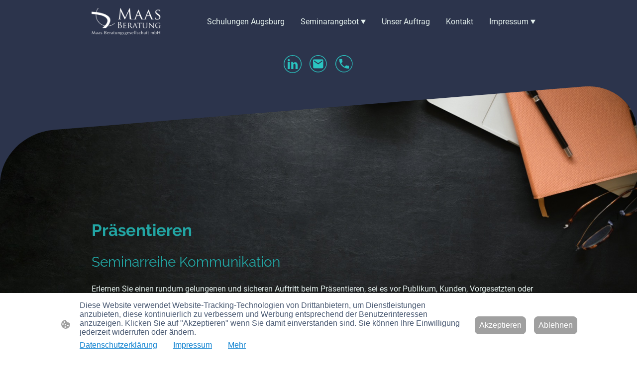

--- FILE ---
content_type: text/html; charset=UTF-8
request_url: https://www.schulung-augsburg.de/seminarangebot/praesentieren/
body_size: 37981
content:
<!DOCTYPE html PUBLIC "-//W3C//DTD XHTML 1.1//EN"
   "http://www.w3.org/TR/xhtml11/DTD/xhtml11.dtd">
<html lang="de">
<head>
	<meta charset="UTF-8" />
	<meta name="viewport" content="width=device-width, initial-scale=1" />
	<link rel="profile" href="https://gmpg.org/xfn/11" />
	<title>Präsentieren</title>
<meta name='robots' content='max-image-preview:large' />
	<style>img:is([sizes="auto" i], [sizes^="auto," i]) { contain-intrinsic-size: 3000px 1500px }</style>
	<link rel="alternate" type="application/rss+xml" title=" &raquo; Feed" href="https://www.schulung-augsburg.de/feed/" />
<link rel="alternate" type="application/rss+xml" title=" &raquo; Kommentar-Feed" href="https://www.schulung-augsburg.de/comments/feed/" />
<script type="text/javascript">
/* <![CDATA[ */
window._wpemojiSettings = {"baseUrl":"https:\/\/s.w.org\/images\/core\/emoji\/15.0.3\/72x72\/","ext":".png","svgUrl":"https:\/\/s.w.org\/images\/core\/emoji\/15.0.3\/svg\/","svgExt":".svg","source":{"concatemoji":"https:\/\/www.schulung-augsburg.de\/wp-includes\/js\/wp-emoji-release.min.js?ver=6.7.2"}};
/*! This file is auto-generated */
!function(i,n){var o,s,e;function c(e){try{var t={supportTests:e,timestamp:(new Date).valueOf()};sessionStorage.setItem(o,JSON.stringify(t))}catch(e){}}function p(e,t,n){e.clearRect(0,0,e.canvas.width,e.canvas.height),e.fillText(t,0,0);var t=new Uint32Array(e.getImageData(0,0,e.canvas.width,e.canvas.height).data),r=(e.clearRect(0,0,e.canvas.width,e.canvas.height),e.fillText(n,0,0),new Uint32Array(e.getImageData(0,0,e.canvas.width,e.canvas.height).data));return t.every(function(e,t){return e===r[t]})}function u(e,t,n){switch(t){case"flag":return n(e,"\ud83c\udff3\ufe0f\u200d\u26a7\ufe0f","\ud83c\udff3\ufe0f\u200b\u26a7\ufe0f")?!1:!n(e,"\ud83c\uddfa\ud83c\uddf3","\ud83c\uddfa\u200b\ud83c\uddf3")&&!n(e,"\ud83c\udff4\udb40\udc67\udb40\udc62\udb40\udc65\udb40\udc6e\udb40\udc67\udb40\udc7f","\ud83c\udff4\u200b\udb40\udc67\u200b\udb40\udc62\u200b\udb40\udc65\u200b\udb40\udc6e\u200b\udb40\udc67\u200b\udb40\udc7f");case"emoji":return!n(e,"\ud83d\udc26\u200d\u2b1b","\ud83d\udc26\u200b\u2b1b")}return!1}function f(e,t,n){var r="undefined"!=typeof WorkerGlobalScope&&self instanceof WorkerGlobalScope?new OffscreenCanvas(300,150):i.createElement("canvas"),a=r.getContext("2d",{willReadFrequently:!0}),o=(a.textBaseline="top",a.font="600 32px Arial",{});return e.forEach(function(e){o[e]=t(a,e,n)}),o}function t(e){var t=i.createElement("script");t.src=e,t.defer=!0,i.head.appendChild(t)}"undefined"!=typeof Promise&&(o="wpEmojiSettingsSupports",s=["flag","emoji"],n.supports={everything:!0,everythingExceptFlag:!0},e=new Promise(function(e){i.addEventListener("DOMContentLoaded",e,{once:!0})}),new Promise(function(t){var n=function(){try{var e=JSON.parse(sessionStorage.getItem(o));if("object"==typeof e&&"number"==typeof e.timestamp&&(new Date).valueOf()<e.timestamp+604800&&"object"==typeof e.supportTests)return e.supportTests}catch(e){}return null}();if(!n){if("undefined"!=typeof Worker&&"undefined"!=typeof OffscreenCanvas&&"undefined"!=typeof URL&&URL.createObjectURL&&"undefined"!=typeof Blob)try{var e="postMessage("+f.toString()+"("+[JSON.stringify(s),u.toString(),p.toString()].join(",")+"));",r=new Blob([e],{type:"text/javascript"}),a=new Worker(URL.createObjectURL(r),{name:"wpTestEmojiSupports"});return void(a.onmessage=function(e){c(n=e.data),a.terminate(),t(n)})}catch(e){}c(n=f(s,u,p))}t(n)}).then(function(e){for(var t in e)n.supports[t]=e[t],n.supports.everything=n.supports.everything&&n.supports[t],"flag"!==t&&(n.supports.everythingExceptFlag=n.supports.everythingExceptFlag&&n.supports[t]);n.supports.everythingExceptFlag=n.supports.everythingExceptFlag&&!n.supports.flag,n.DOMReady=!1,n.readyCallback=function(){n.DOMReady=!0}}).then(function(){return e}).then(function(){var e;n.supports.everything||(n.readyCallback(),(e=n.source||{}).concatemoji?t(e.concatemoji):e.wpemoji&&e.twemoji&&(t(e.twemoji),t(e.wpemoji)))}))}((window,document),window._wpemojiSettings);
/* ]]> */
</script>
<style id='wp-emoji-styles-inline-css' type='text/css'>

	img.wp-smiley, img.emoji {
		display: inline !important;
		border: none !important;
		box-shadow: none !important;
		height: 1em !important;
		width: 1em !important;
		margin: 0 0.07em !important;
		vertical-align: -0.1em !important;
		background: none !important;
		padding: 0 !important;
	}
</style>
<link rel='stylesheet' id='wp-block-library-css' href='https://www.schulung-augsburg.de/wp-content/plugins/gutenberg/build/block-library/style.css?ver=20.7.0' type='text/css' media='all' />
<style id='classic-theme-styles-inline-css' type='text/css'>
/*! This file is auto-generated */
.wp-block-button__link{color:#fff;background-color:#32373c;border-radius:9999px;box-shadow:none;text-decoration:none;padding:calc(.667em + 2px) calc(1.333em + 2px);font-size:1.125em}.wp-block-file__button{background:#32373c;color:#fff;text-decoration:none}
</style>
<link rel='stylesheet' id='go-x-post-editor-css' href='https://www.schulung-augsburg.de/wp-content/plugins/go-x-post-editor/src/index-fe.css?ver=1768989564' type='text/css' media='all' />
<link rel='stylesheet' id='gox-style-0-css' href='https://www.schulung-augsburg.de/wp-content/uploads/go-x/style.css?ver=1.0.6+5dd0dceb9e' type='text/css' media='all' />
<style id='global-styles-inline-css' type='text/css'>
:root{--wp--preset--aspect-ratio--square: 1;--wp--preset--aspect-ratio--4-3: 4/3;--wp--preset--aspect-ratio--3-4: 3/4;--wp--preset--aspect-ratio--3-2: 3/2;--wp--preset--aspect-ratio--2-3: 2/3;--wp--preset--aspect-ratio--16-9: 16/9;--wp--preset--aspect-ratio--9-16: 9/16;--wp--preset--color--black: #000000;--wp--preset--color--cyan-bluish-gray: #abb8c3;--wp--preset--color--white: #ffffff;--wp--preset--color--pale-pink: #f78da7;--wp--preset--color--vivid-red: #cf2e2e;--wp--preset--color--luminous-vivid-orange: #ff6900;--wp--preset--color--luminous-vivid-amber: #fcb900;--wp--preset--color--light-green-cyan: #7bdcb5;--wp--preset--color--vivid-green-cyan: #00d084;--wp--preset--color--pale-cyan-blue: #8ed1fc;--wp--preset--color--vivid-cyan-blue: #0693e3;--wp--preset--color--vivid-purple: #9b51e0;--wp--preset--gradient--vivid-cyan-blue-to-vivid-purple: linear-gradient(135deg,rgba(6,147,227,1) 0%,rgb(155,81,224) 100%);--wp--preset--gradient--light-green-cyan-to-vivid-green-cyan: linear-gradient(135deg,rgb(122,220,180) 0%,rgb(0,208,130) 100%);--wp--preset--gradient--luminous-vivid-amber-to-luminous-vivid-orange: linear-gradient(135deg,rgba(252,185,0,1) 0%,rgba(255,105,0,1) 100%);--wp--preset--gradient--luminous-vivid-orange-to-vivid-red: linear-gradient(135deg,rgba(255,105,0,1) 0%,rgb(207,46,46) 100%);--wp--preset--gradient--very-light-gray-to-cyan-bluish-gray: linear-gradient(135deg,rgb(238,238,238) 0%,rgb(169,184,195) 100%);--wp--preset--gradient--cool-to-warm-spectrum: linear-gradient(135deg,rgb(74,234,220) 0%,rgb(151,120,209) 20%,rgb(207,42,186) 40%,rgb(238,44,130) 60%,rgb(251,105,98) 80%,rgb(254,248,76) 100%);--wp--preset--gradient--blush-light-purple: linear-gradient(135deg,rgb(255,206,236) 0%,rgb(152,150,240) 100%);--wp--preset--gradient--blush-bordeaux: linear-gradient(135deg,rgb(254,205,165) 0%,rgb(254,45,45) 50%,rgb(107,0,62) 100%);--wp--preset--gradient--luminous-dusk: linear-gradient(135deg,rgb(255,203,112) 0%,rgb(199,81,192) 50%,rgb(65,88,208) 100%);--wp--preset--gradient--pale-ocean: linear-gradient(135deg,rgb(255,245,203) 0%,rgb(182,227,212) 50%,rgb(51,167,181) 100%);--wp--preset--gradient--electric-grass: linear-gradient(135deg,rgb(202,248,128) 0%,rgb(113,206,126) 100%);--wp--preset--gradient--midnight: linear-gradient(135deg,rgb(2,3,129) 0%,rgb(40,116,252) 100%);--wp--preset--font-size--small: 13px;--wp--preset--font-size--medium: 20px;--wp--preset--font-size--large: 36px;--wp--preset--font-size--x-large: 42px;--wp--preset--spacing--20: 0.44rem;--wp--preset--spacing--30: 0.67rem;--wp--preset--spacing--40: 1rem;--wp--preset--spacing--50: 1.5rem;--wp--preset--spacing--60: 2.25rem;--wp--preset--spacing--70: 3.38rem;--wp--preset--spacing--80: 5.06rem;--wp--preset--shadow--natural: 6px 6px 9px rgba(0, 0, 0, 0.2);--wp--preset--shadow--deep: 12px 12px 50px rgba(0, 0, 0, 0.4);--wp--preset--shadow--sharp: 6px 6px 0px rgba(0, 0, 0, 0.2);--wp--preset--shadow--outlined: 6px 6px 0px -3px rgba(255, 255, 255, 1), 6px 6px rgba(0, 0, 0, 1);--wp--preset--shadow--crisp: 6px 6px 0px rgba(0, 0, 0, 1);}:where(.is-layout-flex){gap: 0.5em;}:where(.is-layout-grid){gap: 0.5em;}body .is-layout-flex{display: flex;}.is-layout-flex{flex-wrap: wrap;align-items: center;}.is-layout-flex > :is(*, div){margin: 0;}body .is-layout-grid{display: grid;}.is-layout-grid > :is(*, div){margin: 0;}:where(.wp-block-columns.is-layout-flex){gap: 2em;}:where(.wp-block-columns.is-layout-grid){gap: 2em;}:where(.wp-block-post-template.is-layout-flex){gap: 1.25em;}:where(.wp-block-post-template.is-layout-grid){gap: 1.25em;}.has-black-color{color: var(--wp--preset--color--black) !important;}.has-cyan-bluish-gray-color{color: var(--wp--preset--color--cyan-bluish-gray) !important;}.has-white-color{color: var(--wp--preset--color--white) !important;}.has-pale-pink-color{color: var(--wp--preset--color--pale-pink) !important;}.has-vivid-red-color{color: var(--wp--preset--color--vivid-red) !important;}.has-luminous-vivid-orange-color{color: var(--wp--preset--color--luminous-vivid-orange) !important;}.has-luminous-vivid-amber-color{color: var(--wp--preset--color--luminous-vivid-amber) !important;}.has-light-green-cyan-color{color: var(--wp--preset--color--light-green-cyan) !important;}.has-vivid-green-cyan-color{color: var(--wp--preset--color--vivid-green-cyan) !important;}.has-pale-cyan-blue-color{color: var(--wp--preset--color--pale-cyan-blue) !important;}.has-vivid-cyan-blue-color{color: var(--wp--preset--color--vivid-cyan-blue) !important;}.has-vivid-purple-color{color: var(--wp--preset--color--vivid-purple) !important;}.has-black-background-color{background-color: var(--wp--preset--color--black) !important;}.has-cyan-bluish-gray-background-color{background-color: var(--wp--preset--color--cyan-bluish-gray) !important;}.has-white-background-color{background-color: var(--wp--preset--color--white) !important;}.has-pale-pink-background-color{background-color: var(--wp--preset--color--pale-pink) !important;}.has-vivid-red-background-color{background-color: var(--wp--preset--color--vivid-red) !important;}.has-luminous-vivid-orange-background-color{background-color: var(--wp--preset--color--luminous-vivid-orange) !important;}.has-luminous-vivid-amber-background-color{background-color: var(--wp--preset--color--luminous-vivid-amber) !important;}.has-light-green-cyan-background-color{background-color: var(--wp--preset--color--light-green-cyan) !important;}.has-vivid-green-cyan-background-color{background-color: var(--wp--preset--color--vivid-green-cyan) !important;}.has-pale-cyan-blue-background-color{background-color: var(--wp--preset--color--pale-cyan-blue) !important;}.has-vivid-cyan-blue-background-color{background-color: var(--wp--preset--color--vivid-cyan-blue) !important;}.has-vivid-purple-background-color{background-color: var(--wp--preset--color--vivid-purple) !important;}.has-black-border-color{border-color: var(--wp--preset--color--black) !important;}.has-cyan-bluish-gray-border-color{border-color: var(--wp--preset--color--cyan-bluish-gray) !important;}.has-white-border-color{border-color: var(--wp--preset--color--white) !important;}.has-pale-pink-border-color{border-color: var(--wp--preset--color--pale-pink) !important;}.has-vivid-red-border-color{border-color: var(--wp--preset--color--vivid-red) !important;}.has-luminous-vivid-orange-border-color{border-color: var(--wp--preset--color--luminous-vivid-orange) !important;}.has-luminous-vivid-amber-border-color{border-color: var(--wp--preset--color--luminous-vivid-amber) !important;}.has-light-green-cyan-border-color{border-color: var(--wp--preset--color--light-green-cyan) !important;}.has-vivid-green-cyan-border-color{border-color: var(--wp--preset--color--vivid-green-cyan) !important;}.has-pale-cyan-blue-border-color{border-color: var(--wp--preset--color--pale-cyan-blue) !important;}.has-vivid-cyan-blue-border-color{border-color: var(--wp--preset--color--vivid-cyan-blue) !important;}.has-vivid-purple-border-color{border-color: var(--wp--preset--color--vivid-purple) !important;}.has-vivid-cyan-blue-to-vivid-purple-gradient-background{background: var(--wp--preset--gradient--vivid-cyan-blue-to-vivid-purple) !important;}.has-light-green-cyan-to-vivid-green-cyan-gradient-background{background: var(--wp--preset--gradient--light-green-cyan-to-vivid-green-cyan) !important;}.has-luminous-vivid-amber-to-luminous-vivid-orange-gradient-background{background: var(--wp--preset--gradient--luminous-vivid-amber-to-luminous-vivid-orange) !important;}.has-luminous-vivid-orange-to-vivid-red-gradient-background{background: var(--wp--preset--gradient--luminous-vivid-orange-to-vivid-red) !important;}.has-very-light-gray-to-cyan-bluish-gray-gradient-background{background: var(--wp--preset--gradient--very-light-gray-to-cyan-bluish-gray) !important;}.has-cool-to-warm-spectrum-gradient-background{background: var(--wp--preset--gradient--cool-to-warm-spectrum) !important;}.has-blush-light-purple-gradient-background{background: var(--wp--preset--gradient--blush-light-purple) !important;}.has-blush-bordeaux-gradient-background{background: var(--wp--preset--gradient--blush-bordeaux) !important;}.has-luminous-dusk-gradient-background{background: var(--wp--preset--gradient--luminous-dusk) !important;}.has-pale-ocean-gradient-background{background: var(--wp--preset--gradient--pale-ocean) !important;}.has-electric-grass-gradient-background{background: var(--wp--preset--gradient--electric-grass) !important;}.has-midnight-gradient-background{background: var(--wp--preset--gradient--midnight) !important;}.has-small-font-size{font-size: var(--wp--preset--font-size--small) !important;}.has-medium-font-size{font-size: var(--wp--preset--font-size--medium) !important;}.has-large-font-size{font-size: var(--wp--preset--font-size--large) !important;}.has-x-large-font-size{font-size: var(--wp--preset--font-size--x-large) !important;}
:where(.wp-block-columns.is-layout-flex){gap: 2em;}:where(.wp-block-columns.is-layout-grid){gap: 2em;}
:root :where(.wp-block-pullquote){font-size: 1.5em;line-height: 1.6;}
:where(.wp-block-post-template.is-layout-flex){gap: 1.25em;}:where(.wp-block-post-template.is-layout-grid){gap: 1.25em;}
</style>
<script type="text/javascript" src="https://www.schulung-augsburg.de/wp-content/plugins/gutenberg/build/hooks/index.min.js?ver=84e753e2b66eb7028d38" id="wp-hooks-js"></script>
<script type="text/javascript" src="https://www.schulung-augsburg.de/wp-content/plugins/gutenberg/build/i18n/index.min.js?ver=bd5a2533e717a1043151" id="wp-i18n-js"></script>
<script type="text/javascript" id="wp-i18n-js-after">
/* <![CDATA[ */
wp.i18n.setLocaleData( { 'text direction\u0004ltr': [ 'ltr' ] } );
/* ]]> */
</script>
<link rel="https://api.w.org/" href="https://www.schulung-augsburg.de/wp-json/" /><link rel="alternate" title="JSON" type="application/json" href="https://www.schulung-augsburg.de/wp-json/wp/v2/pages/6946" /><link rel="EditURI" type="application/rsd+xml" title="RSD" href="https://www.schulung-augsburg.de/xmlrpc.php?rsd" />
<meta name="generator" content="MyWebsite NOW" />
<link rel="canonical" href="https://www.schulung-augsburg.de/seminarangebot/praesentieren/" />
<link rel='shortlink' href='https://www.schulung-augsburg.de/?p=6946' />
<link rel="alternate" title="oEmbed (JSON)" type="application/json+oembed" href="https://www.schulung-augsburg.de/wp-json/oembed/1.0/embed?url=https%3A%2F%2Fwww.schulung-augsburg.de%2Fseminarangebot%2Fpraesentieren%2F" />
<link rel="alternate" title="oEmbed (XML)" type="text/xml+oembed" href="https://www.schulung-augsburg.de/wp-json/oembed/1.0/embed?url=https%3A%2F%2Fwww.schulung-augsburg.de%2Fseminarangebot%2Fpraesentieren%2F&#038;format=xml" />
				<script>
					window.goxwpDeployment=true;
				</script>
	<script type="application/ld+json">
                    {"@context":"https://schema.org","@type":"LocalBusiness","address":{"@type":"PostalAddress","addressLocality":"Augsburg","streetAddress":"Theaterstraße 8"},"telephone":"+49 821 455 7630","logo":"","url":"https://schulung-augsburg.de","longitude":10.8930764,"latitude":48.3704578,"name":"Maas Beratungsgesellschaft mbH","sameAs":["","","","","","https://www.linkedin.com/company/schulungen-coaching-de",""],"openingHours":["Mo 08:00-18:00","Tu 08:00-18:00","We 08:00-18:00","Th 08:00-18:00","Fr 08:00-18:00","Sa ","Su "],"email":"info@maasberatung.de","founder":"Hartwin Maas"}
                </script><link rel="shortcut icon" href="/wp-content/uploads/go-x/u/87fa2e09-eaa8-4670-8ba2-f5a363b95172/w16,h16,rtfit,bg,el1,ex1,fico/image.ico?v=1760875529599" type="image/x-icon" /><link rel="icon" href="/wp-content/uploads/go-x/u/87fa2e09-eaa8-4670-8ba2-f5a363b95172/w16,h16,rtfit,bg,el1,ex1,fico/image.ico?v=1760875529599" type="image/x-icon" /><link rel="apple-touch-icon" sizes="180x180" href="/wp-content/uploads/go-x/u/87fa2e09-eaa8-4670-8ba2-f5a363b95172/w180,h180,rtfit,bgdde1e5,el1,ex1,fpng/image.png?v=1760875529599" type="image/png" /><link rel="icon" type="image/png" sizes="32x32" href="/wp-content/uploads/go-x/u/87fa2e09-eaa8-4670-8ba2-f5a363b95172/w32,h32,rtfit,bg,el1,ex1,fpng/image.png?v=1760875529599" type="image/png" /><link rel="icon" type="image/png" sizes="192x192" href="/wp-content/uploads/go-x/u/87fa2e09-eaa8-4670-8ba2-f5a363b95172/w192,h192,rtfit,bg,el1,ex1,fpng/image.png?v=1760875529599" type="image/png" /><link rel="icon" type="image/png" sizes="16x16" href="/wp-content/uploads/go-x/u/87fa2e09-eaa8-4670-8ba2-f5a363b95172/w16,h16,rtfit,bg,el1,ex1,fpng/image.png?v=1760875529599" type="image/png" />		<style type="text/css" id="wp-custom-css">
			@font-face{src:url(/wp-content/themes/gox/public/fonts/Raleway-latin_latin-ext-100.eot);src:local("Raleway Thin"),local("Raleway-Thin");src:url(/wp-content/themes/gox/public/fonts/Raleway-latin_latin-ext-100.eot?#iefix) format("embedded-opentype");src:url(/wp-content/themes/gox/public/fonts/Raleway-latin_latin-ext-100.woff2) format("woff2");src:url(/wp-content/themes/gox/public/fonts/Raleway-latin_latin-ext-100.woff) format("woff");src:url(/wp-content/themes/gox/public/fonts/Raleway-latin_latin-ext-100.ttf) format("truetype");src:url(/wp-content/themes/gox/public/fonts/Raleway-latin_latin-ext-100.svg#Raleway) format("svg");font-family:Raleway;font-style:normal;font-weight:100;src:url(/wp-content/themes/gox/public/fonts/Raleway-latin_latin-ext-100.woff) format("woff")}@font-face{src:url(/wp-content/themes/gox/public/fonts/Raleway-latin_latin-ext-100italic.eot);src:local("Raleway ThinItalic"),local("Raleway-ThinItalic");src:url(/wp-content/themes/gox/public/fonts/Raleway-latin_latin-ext-100italic.eot?#iefix) format("embedded-opentype");src:url(/wp-content/themes/gox/public/fonts/Raleway-latin_latin-ext-100italic.woff2) format("woff2");src:url(/wp-content/themes/gox/public/fonts/Raleway-latin_latin-ext-100italic.woff) format("woff");src:url(/wp-content/themes/gox/public/fonts/Raleway-latin_latin-ext-100italic.ttf) format("truetype");src:url(/wp-content/themes/gox/public/fonts/Raleway-latin_latin-ext-100italic.svg#Raleway) format("svg");font-family:Raleway;font-style:italic;font-weight:100;src:url(/wp-content/themes/gox/public/fonts/Raleway-latin_latin-ext-100italic.woff) format("woff")}@font-face{src:url(/wp-content/themes/gox/public/fonts/Raleway-latin_latin-ext-200.eot);src:local("Raleway ExtraLight"),local("Raleway-ExtraLight");src:url(/wp-content/themes/gox/public/fonts/Raleway-latin_latin-ext-200.eot?#iefix) format("embedded-opentype");src:url(/wp-content/themes/gox/public/fonts/Raleway-latin_latin-ext-200.woff2) format("woff2");src:url(/wp-content/themes/gox/public/fonts/Raleway-latin_latin-ext-200.woff) format("woff");src:url(/wp-content/themes/gox/public/fonts/Raleway-latin_latin-ext-200.ttf) format("truetype");src:url(/wp-content/themes/gox/public/fonts/Raleway-latin_latin-ext-200.svg#Raleway) format("svg");font-family:Raleway;font-style:normal;font-weight:200;src:url(/wp-content/themes/gox/public/fonts/Raleway-latin_latin-ext-200.woff) format("woff")}@font-face{src:url(/wp-content/themes/gox/public/fonts/Raleway-latin_latin-ext-200italic.eot);src:local("Raleway ExtraLightItalic"),local("Raleway-ExtraLightItalic");src:url(/wp-content/themes/gox/public/fonts/Raleway-latin_latin-ext-200italic.eot?#iefix) format("embedded-opentype");src:url(/wp-content/themes/gox/public/fonts/Raleway-latin_latin-ext-200italic.woff2) format("woff2");src:url(/wp-content/themes/gox/public/fonts/Raleway-latin_latin-ext-200italic.woff) format("woff");src:url(/wp-content/themes/gox/public/fonts/Raleway-latin_latin-ext-200italic.ttf) format("truetype");src:url(/wp-content/themes/gox/public/fonts/Raleway-latin_latin-ext-200italic.svg#Raleway) format("svg");font-family:Raleway;font-style:italic;font-weight:200;src:url(/wp-content/themes/gox/public/fonts/Raleway-latin_latin-ext-200italic.woff) format("woff")}@font-face{src:url(/wp-content/themes/gox/public/fonts/Raleway-latin_latin-ext-300.eot);src:local("Raleway Light"),local("Raleway-Light");src:url(/wp-content/themes/gox/public/fonts/Raleway-latin_latin-ext-300.eot?#iefix) format("embedded-opentype");src:url(/wp-content/themes/gox/public/fonts/Raleway-latin_latin-ext-300.woff2) format("woff2");src:url(/wp-content/themes/gox/public/fonts/Raleway-latin_latin-ext-300.woff) format("woff");src:url(/wp-content/themes/gox/public/fonts/Raleway-latin_latin-ext-300.ttf) format("truetype");src:url(/wp-content/themes/gox/public/fonts/Raleway-latin_latin-ext-300.svg#Raleway) format("svg");font-family:Raleway;font-style:normal;font-weight:300;src:url(/wp-content/themes/gox/public/fonts/Raleway-latin_latin-ext-300.woff) format("woff")}@font-face{src:url(/wp-content/themes/gox/public/fonts/Raleway-latin_latin-ext-300italic.eot);src:local("Raleway LightItalic"),local("Raleway-LightItalic");src:url(/wp-content/themes/gox/public/fonts/Raleway-latin_latin-ext-300italic.eot?#iefix) format("embedded-opentype");src:url(/wp-content/themes/gox/public/fonts/Raleway-latin_latin-ext-300italic.woff2) format("woff2");src:url(/wp-content/themes/gox/public/fonts/Raleway-latin_latin-ext-300italic.woff) format("woff");src:url(/wp-content/themes/gox/public/fonts/Raleway-latin_latin-ext-300italic.ttf) format("truetype");src:url(/wp-content/themes/gox/public/fonts/Raleway-latin_latin-ext-300italic.svg#Raleway) format("svg");font-family:Raleway;font-style:italic;font-weight:300;src:url(/wp-content/themes/gox/public/fonts/Raleway-latin_latin-ext-300italic.woff) format("woff")}@font-face{src:url(/wp-content/themes/gox/public/fonts/Raleway-latin_latin-ext-regular.eot);src:local("Raleway Regular"),local("Raleway-Regular");src:url(/wp-content/themes/gox/public/fonts/Raleway-latin_latin-ext-regular.eot?#iefix) format("embedded-opentype");src:url(/wp-content/themes/gox/public/fonts/Raleway-latin_latin-ext-regular.woff2) format("woff2");src:url(/wp-content/themes/gox/public/fonts/Raleway-latin_latin-ext-regular.woff) format("woff");src:url(/wp-content/themes/gox/public/fonts/Raleway-latin_latin-ext-regular.ttf) format("truetype");src:url(/wp-content/themes/gox/public/fonts/Raleway-latin_latin-ext-regular.svg#Raleway) format("svg");font-family:Raleway;font-style:normal;font-weight:400;src:url(/wp-content/themes/gox/public/fonts/Raleway-latin_latin-ext-regular.woff) format("woff")}@font-face{src:url(/wp-content/themes/gox/public/fonts/Raleway-latin_latin-ext-italic.eot);src:local("Raleway Italic"),local("Raleway-Italic");src:url(/wp-content/themes/gox/public/fonts/Raleway-latin_latin-ext-italic.eot?#iefix) format("embedded-opentype");src:url(/wp-content/themes/gox/public/fonts/Raleway-latin_latin-ext-italic.woff2) format("woff2");src:url(/wp-content/themes/gox/public/fonts/Raleway-latin_latin-ext-italic.woff) format("woff");src:url(/wp-content/themes/gox/public/fonts/Raleway-latin_latin-ext-italic.ttf) format("truetype");src:url(/wp-content/themes/gox/public/fonts/Raleway-latin_latin-ext-italic.svg#Raleway) format("svg");font-family:Raleway;font-style:italic;font-weight:400;src:url(/wp-content/themes/gox/public/fonts/Raleway-latin_latin-ext-italic.woff) format("woff")}@font-face{src:url(/wp-content/themes/gox/public/fonts/Raleway-latin_latin-ext-500.eot);src:local("Raleway Medium"),local("Raleway-Medium");src:url(/wp-content/themes/gox/public/fonts/Raleway-latin_latin-ext-500.eot?#iefix) format("embedded-opentype");src:url(/wp-content/themes/gox/public/fonts/Raleway-latin_latin-ext-500.woff2) format("woff2");src:url(/wp-content/themes/gox/public/fonts/Raleway-latin_latin-ext-500.woff) format("woff");src:url(/wp-content/themes/gox/public/fonts/Raleway-latin_latin-ext-500.ttf) format("truetype");src:url(/wp-content/themes/gox/public/fonts/Raleway-latin_latin-ext-500.svg#Raleway) format("svg");font-family:Raleway;font-style:normal;font-weight:500;src:url(/wp-content/themes/gox/public/fonts/Raleway-latin_latin-ext-500.woff) format("woff")}@font-face{src:url(/wp-content/themes/gox/public/fonts/Raleway-latin_latin-ext-500italic.eot);src:local("Raleway MediumItalic"),local("Raleway-MediumItalic");src:url(/wp-content/themes/gox/public/fonts/Raleway-latin_latin-ext-500italic.eot?#iefix) format("embedded-opentype");src:url(/wp-content/themes/gox/public/fonts/Raleway-latin_latin-ext-500italic.woff2) format("woff2");src:url(/wp-content/themes/gox/public/fonts/Raleway-latin_latin-ext-500italic.woff) format("woff");src:url(/wp-content/themes/gox/public/fonts/Raleway-latin_latin-ext-500italic.ttf) format("truetype");src:url(/wp-content/themes/gox/public/fonts/Raleway-latin_latin-ext-500italic.svg#Raleway) format("svg");font-family:Raleway;font-style:italic;font-weight:500;src:url(/wp-content/themes/gox/public/fonts/Raleway-latin_latin-ext-500italic.woff) format("woff")}@font-face{src:url(/wp-content/themes/gox/public/fonts/Raleway-latin_latin-ext-600.eot);src:local("Raleway SemiBold"),local("Raleway-SemiBold");src:url(/wp-content/themes/gox/public/fonts/Raleway-latin_latin-ext-600.eot?#iefix) format("embedded-opentype");src:url(/wp-content/themes/gox/public/fonts/Raleway-latin_latin-ext-600.woff2) format("woff2");src:url(/wp-content/themes/gox/public/fonts/Raleway-latin_latin-ext-600.woff) format("woff");src:url(/wp-content/themes/gox/public/fonts/Raleway-latin_latin-ext-600.ttf) format("truetype");src:url(/wp-content/themes/gox/public/fonts/Raleway-latin_latin-ext-600.svg#Raleway) format("svg");font-family:Raleway;font-style:normal;font-weight:600;src:url(/wp-content/themes/gox/public/fonts/Raleway-latin_latin-ext-600.woff) format("woff")}@font-face{src:url(/wp-content/themes/gox/public/fonts/Raleway-latin_latin-ext-600italic.eot);src:local("Raleway SemiBoldItalic"),local("Raleway-SemiBoldItalic");src:url(/wp-content/themes/gox/public/fonts/Raleway-latin_latin-ext-600italic.eot?#iefix) format("embedded-opentype");src:url(/wp-content/themes/gox/public/fonts/Raleway-latin_latin-ext-600italic.woff2) format("woff2");src:url(/wp-content/themes/gox/public/fonts/Raleway-latin_latin-ext-600italic.woff) format("woff");src:url(/wp-content/themes/gox/public/fonts/Raleway-latin_latin-ext-600italic.ttf) format("truetype");src:url(/wp-content/themes/gox/public/fonts/Raleway-latin_latin-ext-600italic.svg#Raleway) format("svg");font-family:Raleway;font-style:italic;font-weight:600;src:url(/wp-content/themes/gox/public/fonts/Raleway-latin_latin-ext-600italic.woff) format("woff")}@font-face{src:url(/wp-content/themes/gox/public/fonts/Raleway-latin_latin-ext-700.eot);src:local("Raleway Bold"),local("Raleway-Bold");src:url(/wp-content/themes/gox/public/fonts/Raleway-latin_latin-ext-700.eot?#iefix) format("embedded-opentype");src:url(/wp-content/themes/gox/public/fonts/Raleway-latin_latin-ext-700.woff2) format("woff2");src:url(/wp-content/themes/gox/public/fonts/Raleway-latin_latin-ext-700.woff) format("woff");src:url(/wp-content/themes/gox/public/fonts/Raleway-latin_latin-ext-700.ttf) format("truetype");src:url(/wp-content/themes/gox/public/fonts/Raleway-latin_latin-ext-700.svg#Raleway) format("svg");font-family:Raleway;font-style:normal;font-weight:700;src:url(/wp-content/themes/gox/public/fonts/Raleway-latin_latin-ext-700.woff) format("woff")}@font-face{src:url(/wp-content/themes/gox/public/fonts/Raleway-latin_latin-ext-700italic.eot);src:local("Raleway BoldItalic"),local("Raleway-BoldItalic");src:url(/wp-content/themes/gox/public/fonts/Raleway-latin_latin-ext-700italic.eot?#iefix) format("embedded-opentype");src:url(/wp-content/themes/gox/public/fonts/Raleway-latin_latin-ext-700italic.woff2) format("woff2");src:url(/wp-content/themes/gox/public/fonts/Raleway-latin_latin-ext-700italic.woff) format("woff");src:url(/wp-content/themes/gox/public/fonts/Raleway-latin_latin-ext-700italic.ttf) format("truetype");src:url(/wp-content/themes/gox/public/fonts/Raleway-latin_latin-ext-700italic.svg#Raleway) format("svg");font-family:Raleway;font-style:italic;font-weight:700;src:url(/wp-content/themes/gox/public/fonts/Raleway-latin_latin-ext-700italic.woff) format("woff")}@font-face{src:url(/wp-content/themes/gox/public/fonts/Raleway-latin_latin-ext-800.eot);src:local("Raleway ExtraBold"),local("Raleway-ExtraBold");src:url(/wp-content/themes/gox/public/fonts/Raleway-latin_latin-ext-800.eot?#iefix) format("embedded-opentype");src:url(/wp-content/themes/gox/public/fonts/Raleway-latin_latin-ext-800.woff2) format("woff2");src:url(/wp-content/themes/gox/public/fonts/Raleway-latin_latin-ext-800.woff) format("woff");src:url(/wp-content/themes/gox/public/fonts/Raleway-latin_latin-ext-800.ttf) format("truetype");src:url(/wp-content/themes/gox/public/fonts/Raleway-latin_latin-ext-800.svg#Raleway) format("svg");font-family:Raleway;font-style:normal;font-weight:800;src:url(/wp-content/themes/gox/public/fonts/Raleway-latin_latin-ext-800.woff) format("woff")}@font-face{src:url(/wp-content/themes/gox/public/fonts/Raleway-latin_latin-ext-800italic.eot);src:local("Raleway ExtraBoldItalic"),local("Raleway-ExtraBoldItalic");src:url(/wp-content/themes/gox/public/fonts/Raleway-latin_latin-ext-800italic.eot?#iefix) format("embedded-opentype");src:url(/wp-content/themes/gox/public/fonts/Raleway-latin_latin-ext-800italic.woff2) format("woff2");src:url(/wp-content/themes/gox/public/fonts/Raleway-latin_latin-ext-800italic.woff) format("woff");src:url(/wp-content/themes/gox/public/fonts/Raleway-latin_latin-ext-800italic.ttf) format("truetype");src:url(/wp-content/themes/gox/public/fonts/Raleway-latin_latin-ext-800italic.svg#Raleway) format("svg");font-family:Raleway;font-style:italic;font-weight:800;src:url(/wp-content/themes/gox/public/fonts/Raleway-latin_latin-ext-800italic.woff) format("woff")}@font-face{src:url(/wp-content/themes/gox/public/fonts/Raleway-latin_latin-ext-900.eot);src:local("Raleway Black"),local("Raleway-Black");src:url(/wp-content/themes/gox/public/fonts/Raleway-latin_latin-ext-900.eot?#iefix) format("embedded-opentype");src:url(/wp-content/themes/gox/public/fonts/Raleway-latin_latin-ext-900.woff2) format("woff2");src:url(/wp-content/themes/gox/public/fonts/Raleway-latin_latin-ext-900.woff) format("woff");src:url(/wp-content/themes/gox/public/fonts/Raleway-latin_latin-ext-900.ttf) format("truetype");src:url(/wp-content/themes/gox/public/fonts/Raleway-latin_latin-ext-900.svg#Raleway) format("svg");font-family:Raleway;font-style:normal;font-weight:900;src:url(/wp-content/themes/gox/public/fonts/Raleway-latin_latin-ext-900.woff) format("woff")}@font-face{src:url(/wp-content/themes/gox/public/fonts/Raleway-latin_latin-ext-900italic.eot);src:local("Raleway BlackItalic"),local("Raleway-BlackItalic");src:url(/wp-content/themes/gox/public/fonts/Raleway-latin_latin-ext-900italic.eot?#iefix) format("embedded-opentype");src:url(/wp-content/themes/gox/public/fonts/Raleway-latin_latin-ext-900italic.woff2) format("woff2");src:url(/wp-content/themes/gox/public/fonts/Raleway-latin_latin-ext-900italic.woff) format("woff");src:url(/wp-content/themes/gox/public/fonts/Raleway-latin_latin-ext-900italic.ttf) format("truetype");src:url(/wp-content/themes/gox/public/fonts/Raleway-latin_latin-ext-900italic.svg#Raleway) format("svg");font-family:Raleway;font-style:italic;font-weight:900;src:url(/wp-content/themes/gox/public/fonts/Raleway-latin_latin-ext-900italic.woff) format("woff")}@font-face{src:url(/wp-content/themes/gox/public/fonts/Roboto-latin_latin-ext-100.eot);src:local("Roboto Thin"),local("Roboto-Thin");src:url(/wp-content/themes/gox/public/fonts/Roboto-latin_latin-ext-100.eot?#iefix) format("embedded-opentype");src:url(/wp-content/themes/gox/public/fonts/Roboto-latin_latin-ext-100.woff2) format("woff2");src:url(/wp-content/themes/gox/public/fonts/Roboto-latin_latin-ext-100.woff) format("woff");src:url(/wp-content/themes/gox/public/fonts/Roboto-latin_latin-ext-100.ttf) format("truetype");src:url(/wp-content/themes/gox/public/fonts/Roboto-latin_latin-ext-100.svg#Roboto) format("svg");font-family:Roboto;font-style:normal;font-weight:100;src:url(/wp-content/themes/gox/public/fonts/Roboto-latin_latin-ext-100.woff) format("woff")}@font-face{src:url(/wp-content/themes/gox/public/fonts/Roboto-latin_latin-ext-100italic.eot);src:local("Roboto ThinItalic"),local("Roboto-ThinItalic");src:url(/wp-content/themes/gox/public/fonts/Roboto-latin_latin-ext-100italic.eot?#iefix) format("embedded-opentype");src:url(/wp-content/themes/gox/public/fonts/Roboto-latin_latin-ext-100italic.woff2) format("woff2");src:url(/wp-content/themes/gox/public/fonts/Roboto-latin_latin-ext-100italic.woff) format("woff");src:url(/wp-content/themes/gox/public/fonts/Roboto-latin_latin-ext-100italic.ttf) format("truetype");src:url(/wp-content/themes/gox/public/fonts/Roboto-latin_latin-ext-100italic.svg#Roboto) format("svg");font-family:Roboto;font-style:italic;font-weight:100;src:url(/wp-content/themes/gox/public/fonts/Roboto-latin_latin-ext-100italic.woff) format("woff")}@font-face{src:url(/wp-content/themes/gox/public/fonts/Roboto-latin_latin-ext-200.eot);src:local("Roboto ExtraLight"),local("Roboto-ExtraLight");src:url(/wp-content/themes/gox/public/fonts/Roboto-latin_latin-ext-200.eot?#iefix) format("embedded-opentype");src:url(/wp-content/themes/gox/public/fonts/Roboto-latin_latin-ext-200.woff2) format("woff2");src:url(/wp-content/themes/gox/public/fonts/Roboto-latin_latin-ext-200.woff) format("woff");src:url(/wp-content/themes/gox/public/fonts/Roboto-latin_latin-ext-200.ttf) format("truetype");src:url(/wp-content/themes/gox/public/fonts/Roboto-latin_latin-ext-200.svg#Roboto) format("svg");font-family:Roboto;font-style:normal;font-weight:200;src:url(/wp-content/themes/gox/public/fonts/Roboto-latin_latin-ext-200.woff) format("woff")}@font-face{src:url(/wp-content/themes/gox/public/fonts/Roboto-latin_latin-ext-200italic.eot);src:local("Roboto ExtraLightItalic"),local("Roboto-ExtraLightItalic");src:url(/wp-content/themes/gox/public/fonts/Roboto-latin_latin-ext-200italic.eot?#iefix) format("embedded-opentype");src:url(/wp-content/themes/gox/public/fonts/Roboto-latin_latin-ext-200italic.woff2) format("woff2");src:url(/wp-content/themes/gox/public/fonts/Roboto-latin_latin-ext-200italic.woff) format("woff");src:url(/wp-content/themes/gox/public/fonts/Roboto-latin_latin-ext-200italic.ttf) format("truetype");src:url(/wp-content/themes/gox/public/fonts/Roboto-latin_latin-ext-200italic.svg#Roboto) format("svg");font-family:Roboto;font-style:italic;font-weight:200;src:url(/wp-content/themes/gox/public/fonts/Roboto-latin_latin-ext-200italic.woff) format("woff")}@font-face{src:url(/wp-content/themes/gox/public/fonts/Roboto-latin_latin-ext-300.eot);src:local("Roboto Light"),local("Roboto-Light");src:url(/wp-content/themes/gox/public/fonts/Roboto-latin_latin-ext-300.eot?#iefix) format("embedded-opentype");src:url(/wp-content/themes/gox/public/fonts/Roboto-latin_latin-ext-300.woff2) format("woff2");src:url(/wp-content/themes/gox/public/fonts/Roboto-latin_latin-ext-300.woff) format("woff");src:url(/wp-content/themes/gox/public/fonts/Roboto-latin_latin-ext-300.ttf) format("truetype");src:url(/wp-content/themes/gox/public/fonts/Roboto-latin_latin-ext-300.svg#Roboto) format("svg");font-family:Roboto;font-style:normal;font-weight:300;src:url(/wp-content/themes/gox/public/fonts/Roboto-latin_latin-ext-300.woff) format("woff")}@font-face{src:url(/wp-content/themes/gox/public/fonts/Roboto-latin_latin-ext-300italic.eot);src:local("Roboto LightItalic"),local("Roboto-LightItalic");src:url(/wp-content/themes/gox/public/fonts/Roboto-latin_latin-ext-300italic.eot?#iefix) format("embedded-opentype");src:url(/wp-content/themes/gox/public/fonts/Roboto-latin_latin-ext-300italic.woff2) format("woff2");src:url(/wp-content/themes/gox/public/fonts/Roboto-latin_latin-ext-300italic.woff) format("woff");src:url(/wp-content/themes/gox/public/fonts/Roboto-latin_latin-ext-300italic.ttf) format("truetype");src:url(/wp-content/themes/gox/public/fonts/Roboto-latin_latin-ext-300italic.svg#Roboto) format("svg");font-family:Roboto;font-style:italic;font-weight:300;src:url(/wp-content/themes/gox/public/fonts/Roboto-latin_latin-ext-300italic.woff) format("woff")}@font-face{src:url(/wp-content/themes/gox/public/fonts/Roboto-latin_latin-ext-regular.eot);src:local("Roboto Regular"),local("Roboto-Regular");src:url(/wp-content/themes/gox/public/fonts/Roboto-latin_latin-ext-regular.eot?#iefix) format("embedded-opentype");src:url(/wp-content/themes/gox/public/fonts/Roboto-latin_latin-ext-regular.woff2) format("woff2");src:url(/wp-content/themes/gox/public/fonts/Roboto-latin_latin-ext-regular.woff) format("woff");src:url(/wp-content/themes/gox/public/fonts/Roboto-latin_latin-ext-regular.ttf) format("truetype");src:url(/wp-content/themes/gox/public/fonts/Roboto-latin_latin-ext-regular.svg#Roboto) format("svg");font-family:Roboto;font-style:normal;font-weight:400;src:url(/wp-content/themes/gox/public/fonts/Roboto-latin_latin-ext-regular.woff) format("woff")}@font-face{src:url(/wp-content/themes/gox/public/fonts/Roboto-latin_latin-ext-italic.eot);src:local("Roboto Italic"),local("Roboto-Italic");src:url(/wp-content/themes/gox/public/fonts/Roboto-latin_latin-ext-italic.eot?#iefix) format("embedded-opentype");src:url(/wp-content/themes/gox/public/fonts/Roboto-latin_latin-ext-italic.woff2) format("woff2");src:url(/wp-content/themes/gox/public/fonts/Roboto-latin_latin-ext-italic.woff) format("woff");src:url(/wp-content/themes/gox/public/fonts/Roboto-latin_latin-ext-italic.ttf) format("truetype");src:url(/wp-content/themes/gox/public/fonts/Roboto-latin_latin-ext-italic.svg#Roboto) format("svg");font-family:Roboto;font-style:italic;font-weight:400;src:url(/wp-content/themes/gox/public/fonts/Roboto-latin_latin-ext-italic.woff) format("woff")}@font-face{src:url(/wp-content/themes/gox/public/fonts/Roboto-latin_latin-ext-500.eot);src:local("Roboto Medium"),local("Roboto-Medium");src:url(/wp-content/themes/gox/public/fonts/Roboto-latin_latin-ext-500.eot?#iefix) format("embedded-opentype");src:url(/wp-content/themes/gox/public/fonts/Roboto-latin_latin-ext-500.woff2) format("woff2");src:url(/wp-content/themes/gox/public/fonts/Roboto-latin_latin-ext-500.woff) format("woff");src:url(/wp-content/themes/gox/public/fonts/Roboto-latin_latin-ext-500.ttf) format("truetype");src:url(/wp-content/themes/gox/public/fonts/Roboto-latin_latin-ext-500.svg#Roboto) format("svg");font-family:Roboto;font-style:normal;font-weight:500;src:url(/wp-content/themes/gox/public/fonts/Roboto-latin_latin-ext-500.woff) format("woff")}@font-face{src:url(/wp-content/themes/gox/public/fonts/Roboto-latin_latin-ext-500italic.eot);src:local("Roboto MediumItalic"),local("Roboto-MediumItalic");src:url(/wp-content/themes/gox/public/fonts/Roboto-latin_latin-ext-500italic.eot?#iefix) format("embedded-opentype");src:url(/wp-content/themes/gox/public/fonts/Roboto-latin_latin-ext-500italic.woff2) format("woff2");src:url(/wp-content/themes/gox/public/fonts/Roboto-latin_latin-ext-500italic.woff) format("woff");src:url(/wp-content/themes/gox/public/fonts/Roboto-latin_latin-ext-500italic.ttf) format("truetype");src:url(/wp-content/themes/gox/public/fonts/Roboto-latin_latin-ext-500italic.svg#Roboto) format("svg");font-family:Roboto;font-style:italic;font-weight:500;src:url(/wp-content/themes/gox/public/fonts/Roboto-latin_latin-ext-500italic.woff) format("woff")}@font-face{src:url(/wp-content/themes/gox/public/fonts/Roboto-latin_latin-ext-600.eot);src:local("Roboto SemiBold"),local("Roboto-SemiBold");src:url(/wp-content/themes/gox/public/fonts/Roboto-latin_latin-ext-600.eot?#iefix) format("embedded-opentype");src:url(/wp-content/themes/gox/public/fonts/Roboto-latin_latin-ext-600.woff2) format("woff2");src:url(/wp-content/themes/gox/public/fonts/Roboto-latin_latin-ext-600.woff) format("woff");src:url(/wp-content/themes/gox/public/fonts/Roboto-latin_latin-ext-600.ttf) format("truetype");src:url(/wp-content/themes/gox/public/fonts/Roboto-latin_latin-ext-600.svg#Roboto) format("svg");font-family:Roboto;font-style:normal;font-weight:600;src:url(/wp-content/themes/gox/public/fonts/Roboto-latin_latin-ext-600.woff) format("woff")}@font-face{src:url(/wp-content/themes/gox/public/fonts/Roboto-latin_latin-ext-600italic.eot);src:local("Roboto SemiBoldItalic"),local("Roboto-SemiBoldItalic");src:url(/wp-content/themes/gox/public/fonts/Roboto-latin_latin-ext-600italic.eot?#iefix) format("embedded-opentype");src:url(/wp-content/themes/gox/public/fonts/Roboto-latin_latin-ext-600italic.woff2) format("woff2");src:url(/wp-content/themes/gox/public/fonts/Roboto-latin_latin-ext-600italic.woff) format("woff");src:url(/wp-content/themes/gox/public/fonts/Roboto-latin_latin-ext-600italic.ttf) format("truetype");src:url(/wp-content/themes/gox/public/fonts/Roboto-latin_latin-ext-600italic.svg#Roboto) format("svg");font-family:Roboto;font-style:italic;font-weight:600;src:url(/wp-content/themes/gox/public/fonts/Roboto-latin_latin-ext-600italic.woff) format("woff")}@font-face{src:url(/wp-content/themes/gox/public/fonts/Roboto-latin_latin-ext-700.eot);src:local("Roboto Bold"),local("Roboto-Bold");src:url(/wp-content/themes/gox/public/fonts/Roboto-latin_latin-ext-700.eot?#iefix) format("embedded-opentype");src:url(/wp-content/themes/gox/public/fonts/Roboto-latin_latin-ext-700.woff2) format("woff2");src:url(/wp-content/themes/gox/public/fonts/Roboto-latin_latin-ext-700.woff) format("woff");src:url(/wp-content/themes/gox/public/fonts/Roboto-latin_latin-ext-700.ttf) format("truetype");src:url(/wp-content/themes/gox/public/fonts/Roboto-latin_latin-ext-700.svg#Roboto) format("svg");font-family:Roboto;font-style:normal;font-weight:700;src:url(/wp-content/themes/gox/public/fonts/Roboto-latin_latin-ext-700.woff) format("woff")}@font-face{src:url(/wp-content/themes/gox/public/fonts/Roboto-latin_latin-ext-700italic.eot);src:local("Roboto BoldItalic"),local("Roboto-BoldItalic");src:url(/wp-content/themes/gox/public/fonts/Roboto-latin_latin-ext-700italic.eot?#iefix) format("embedded-opentype");src:url(/wp-content/themes/gox/public/fonts/Roboto-latin_latin-ext-700italic.woff2) format("woff2");src:url(/wp-content/themes/gox/public/fonts/Roboto-latin_latin-ext-700italic.woff) format("woff");src:url(/wp-content/themes/gox/public/fonts/Roboto-latin_latin-ext-700italic.ttf) format("truetype");src:url(/wp-content/themes/gox/public/fonts/Roboto-latin_latin-ext-700italic.svg#Roboto) format("svg");font-family:Roboto;font-style:italic;font-weight:700;src:url(/wp-content/themes/gox/public/fonts/Roboto-latin_latin-ext-700italic.woff) format("woff")}@font-face{src:url(/wp-content/themes/gox/public/fonts/Roboto-latin_latin-ext-800.eot);src:local("Roboto ExtraBold"),local("Roboto-ExtraBold");src:url(/wp-content/themes/gox/public/fonts/Roboto-latin_latin-ext-800.eot?#iefix) format("embedded-opentype");src:url(/wp-content/themes/gox/public/fonts/Roboto-latin_latin-ext-800.woff2) format("woff2");src:url(/wp-content/themes/gox/public/fonts/Roboto-latin_latin-ext-800.woff) format("woff");src:url(/wp-content/themes/gox/public/fonts/Roboto-latin_latin-ext-800.ttf) format("truetype");src:url(/wp-content/themes/gox/public/fonts/Roboto-latin_latin-ext-800.svg#Roboto) format("svg");font-family:Roboto;font-style:normal;font-weight:800;src:url(/wp-content/themes/gox/public/fonts/Roboto-latin_latin-ext-800.woff) format("woff")}@font-face{src:url(/wp-content/themes/gox/public/fonts/Roboto-latin_latin-ext-800italic.eot);src:local("Roboto ExtraBoldItalic"),local("Roboto-ExtraBoldItalic");src:url(/wp-content/themes/gox/public/fonts/Roboto-latin_latin-ext-800italic.eot?#iefix) format("embedded-opentype");src:url(/wp-content/themes/gox/public/fonts/Roboto-latin_latin-ext-800italic.woff2) format("woff2");src:url(/wp-content/themes/gox/public/fonts/Roboto-latin_latin-ext-800italic.woff) format("woff");src:url(/wp-content/themes/gox/public/fonts/Roboto-latin_latin-ext-800italic.ttf) format("truetype");src:url(/wp-content/themes/gox/public/fonts/Roboto-latin_latin-ext-800italic.svg#Roboto) format("svg");font-family:Roboto;font-style:italic;font-weight:800;src:url(/wp-content/themes/gox/public/fonts/Roboto-latin_latin-ext-800italic.woff) format("woff")}@font-face{src:url(/wp-content/themes/gox/public/fonts/Roboto-latin_latin-ext-900.eot);src:local("Roboto Black"),local("Roboto-Black");src:url(/wp-content/themes/gox/public/fonts/Roboto-latin_latin-ext-900.eot?#iefix) format("embedded-opentype");src:url(/wp-content/themes/gox/public/fonts/Roboto-latin_latin-ext-900.woff2) format("woff2");src:url(/wp-content/themes/gox/public/fonts/Roboto-latin_latin-ext-900.woff) format("woff");src:url(/wp-content/themes/gox/public/fonts/Roboto-latin_latin-ext-900.ttf) format("truetype");src:url(/wp-content/themes/gox/public/fonts/Roboto-latin_latin-ext-900.svg#Roboto) format("svg");font-family:Roboto;font-style:normal;font-weight:900;src:url(/wp-content/themes/gox/public/fonts/Roboto-latin_latin-ext-900.woff) format("woff")}@font-face{src:url(/wp-content/themes/gox/public/fonts/Roboto-latin_latin-ext-900italic.eot);src:local("Roboto BlackItalic"),local("Roboto-BlackItalic");src:url(/wp-content/themes/gox/public/fonts/Roboto-latin_latin-ext-900italic.eot?#iefix) format("embedded-opentype");src:url(/wp-content/themes/gox/public/fonts/Roboto-latin_latin-ext-900italic.woff2) format("woff2");src:url(/wp-content/themes/gox/public/fonts/Roboto-latin_latin-ext-900italic.woff) format("woff");src:url(/wp-content/themes/gox/public/fonts/Roboto-latin_latin-ext-900italic.ttf) format("truetype");src:url(/wp-content/themes/gox/public/fonts/Roboto-latin_latin-ext-900italic.svg#Roboto) format("svg");font-family:Roboto;font-style:italic;font-weight:900;src:url(/wp-content/themes/gox/public/fonts/Roboto-latin_latin-ext-900italic.woff) format("woff")}.accessNavigationLink{font-family:'Open Sans',sans-serif;border-radius:8px;text-align:center;padding:13px 0;color:#00f;font-size:16px;font-weight:700;width:100%;top:-50px;position:absolute;text-decoration:none}.accessNavigationLink:focus-visible{top:5px;outline:2px solid #00f;outline-offset:2px;box-shadow:0 0 0 2px #fff;left:6px;width:calc(100% - 6px);position:static;display:block;margin-top:5px;margin-left:6px;background-color:#fff}.accessNavigationList{margin:0;list-style:none;padding:0;z-index:1;position:relative}.theming-theme-accent1-sticky{color:#a7b0d0!important}.theming-theme-accent2-sticky{color:#91b3e0!important}.theming-theme-accent3-sticky{color:#2ac4c1!important}.theming-theme-light-sticky{color:#e4f0ed!important}.theming-theme-dark-sticky{color:#aab2b2!important}.theming-basic-Grey-sticky{color:#b0b0b0!important}.theming-basic-Red-sticky{color:#fd9292!important}.theming-basic-Orange-sticky{color:#ff9566!important}.theming-basic-Yellow-sticky{color:#f2c200!important}.theming-basic-Green-sticky{color:#39cb22!important}.theming-basic-Cyan-sticky{color:#00c1e5!important}.theming-basic-Blue-sticky{color:#a9a9fb!important}.theming-basic-Purple-sticky{color:#f984fc!important}@media (min-width:768px) and (max-width:1023.95px){.grid-row-6bafd602-23f6-4694-85f1-f445e0ea3fa3{padding:16px!important;flex-direction:column!important}}@media (min-width:0px) and (max-width:767.95px){.grid-row-b16fa420-0efc-4bbb-bd39-6a0ed456d584{align-items:flex-start!important}}@media (min-width:768px) and (max-width:1023.95px){.grid-row-b16fa420-0efc-4bbb-bd39-6a0ed456d584{align-items:flex-start!important}}.logo-40cd1c24-0e87-4834-8a7b-1184d588ba9a .theming-theme-accent1{color:#a7b0d0!important}.logo-40cd1c24-0e87-4834-8a7b-1184d588ba9a .theming-theme-accent2{color:#91b3e0!important}.logo-40cd1c24-0e87-4834-8a7b-1184d588ba9a .theming-theme-accent3{color:#2ac4c1!important}.logo-40cd1c24-0e87-4834-8a7b-1184d588ba9a .theming-theme-light{color:#e4f0ed!important}.logo-40cd1c24-0e87-4834-8a7b-1184d588ba9a .theming-theme-dark{color:#aab2b2!important}.logo-40cd1c24-0e87-4834-8a7b-1184d588ba9a .theming-basic-Grey{color:#b0b0b0!important}.logo-40cd1c24-0e87-4834-8a7b-1184d588ba9a .theming-basic-Red{color:#fd9292!important}.logo-40cd1c24-0e87-4834-8a7b-1184d588ba9a .theming-basic-Orange{color:#ff9566!important}.logo-40cd1c24-0e87-4834-8a7b-1184d588ba9a .theming-basic-Yellow{color:#f2c200!important}.logo-40cd1c24-0e87-4834-8a7b-1184d588ba9a .theming-basic-Green{color:#39cb22!important}.logo-40cd1c24-0e87-4834-8a7b-1184d588ba9a .theming-basic-Cyan{color:#00c1e5!important}.logo-40cd1c24-0e87-4834-8a7b-1184d588ba9a .theming-basic-Blue{color:#a9a9fb!important}.logo-40cd1c24-0e87-4834-8a7b-1184d588ba9a .theming-basic-Purple{color:#f984fc!important}@media (min-width:0px) and (max-width:767.95px){.module-container-0c1cd6b8-9d74-462c-abe2-8fdf9ecc019f{display:none!important}}@media (min-width:768px) and (max-width:1023.95px){.module-container-0c1cd6b8-9d74-462c-abe2-8fdf9ecc019f{display:none!important}}@media (min-width:0px) and (max-width:767.95px){.module-container-cbffcb20-ba1c-4038-a245-42a1dc23599c{min-height:32px!important}}@media (min-width:768px) and (max-width:1023.95px){.module-container-cbffcb20-ba1c-4038-a245-42a1dc23599c{min-height:32px!important}}.downloadWarningOverlay{position:fixed;z-index:1000;left:0;top:0;width:100%;height:100%;background-color:rgba(0,0,0,.65);display:none}.showElement{display:block}.downloadWarningModal{background-color:#fff;position:fixed;left:50%;top:50%;transform:translate(-50%,-50%);max-width:480px;width:calc(100% - 10px);padding:24px 36px;pointer-events:none;opacity:0;transition:all .3s ease-in-out;z-index:1001;border-radius:8px}.showModal{opacity:1;pointer-events:auto}.downladWarningBtnContainer{margin-top:24px;display:flex;justify-content:center}.downladWarningBtnContainer a:focus,.downladWarningBtnContainer button:focus{outline:2px solid #00f;outline-offset:2px;box-shadow:0 0 0 2px #fff}.downladWarningBtn{min-width:60px;cursor:pointer;display:inline-block;padding:9px 18px;font-size:14px;margin-top:8px;word-break:break-word;font-weight:400;border-radius:5px;margin:0 8px;overflow-wrap:break-word;border:none;display:flex;align-items:center;position:relative}.downladWarningBtn a[data-link-type=document]{position:absolute;display:block;left:0;top:0;width:100%;height:100%}@media screen and (max-width:450px){.downladWarningBtnContainer{align-items:center;flex-direction:column-reverse}.downladWarningBtn{margin:10px;justify-content:center}}@media (min-width:768px) and (max-width:1023.95px){.grid-row-5d1a9191-ff10-46f9-bfc2-139da6d6175d{order:-1!important}}@media (min-width:1024px){.grid-row-5d1a9191-ff10-46f9-bfc2-139da6d6175d{order:-1!important}}.heading-module-a5d9f096-c0ea-4129-bac1-35c20208a69a .theming-theme-accent1{color:#6c7caf!important}.heading-module-a5d9f096-c0ea-4129-bac1-35c20208a69a .theming-theme-accent2{color:#5880b0!important}.heading-module-a5d9f096-c0ea-4129-bac1-35c20208a69a .theming-theme-accent3{color:#22a6a4!important}.heading-module-a5d9f096-c0ea-4129-bac1-35c20208a69a .theming-theme-light{color:#e4f0ed!important}.heading-module-a5d9f096-c0ea-4129-bac1-35c20208a69a .theming-theme-dark{color:#797f7f!important}.heading-module-a5d9f096-c0ea-4129-bac1-35c20208a69a .theming-basic-Grey{color:#7e7e7e!important}.heading-module-a5d9f096-c0ea-4129-bac1-35c20208a69a .theming-basic-Red{color:#f9140f!important}.heading-module-a5d9f096-c0ea-4129-bac1-35c20208a69a .theming-basic-Orange{color:#e96f05!important}.heading-module-a5d9f096-c0ea-4129-bac1-35c20208a69a .theming-basic-Yellow{color:#f2c200!important}.heading-module-a5d9f096-c0ea-4129-bac1-35c20208a69a .theming-basic-Green{color:#269115!important}.heading-module-a5d9f096-c0ea-4129-bac1-35c20208a69a .theming-basic-Cyan{color:#00bbde!important}.heading-module-a5d9f096-c0ea-4129-bac1-35c20208a69a .theming-basic-Blue{color:#6c6cf8!important}.heading-module-a5d9f096-c0ea-4129-bac1-35c20208a69a .theming-basic-Purple{color:#d91edb!important}.heading-module-1fbc5052-716c-4f09-9071-2ebf508fef51 .theming-theme-accent1{color:#6c7caf!important}.heading-module-1fbc5052-716c-4f09-9071-2ebf508fef51 .theming-theme-accent2{color:#5880b0!important}.heading-module-1fbc5052-716c-4f09-9071-2ebf508fef51 .theming-theme-accent3{color:#22a6a4!important}.heading-module-1fbc5052-716c-4f09-9071-2ebf508fef51 .theming-theme-light{color:#e4f0ed!important}.heading-module-1fbc5052-716c-4f09-9071-2ebf508fef51 .theming-theme-dark{color:#797f7f!important}.heading-module-1fbc5052-716c-4f09-9071-2ebf508fef51 .theming-basic-Grey{color:#7e7e7e!important}.heading-module-1fbc5052-716c-4f09-9071-2ebf508fef51 .theming-basic-Red{color:#f9140f!important}.heading-module-1fbc5052-716c-4f09-9071-2ebf508fef51 .theming-basic-Orange{color:#e96f05!important}.heading-module-1fbc5052-716c-4f09-9071-2ebf508fef51 .theming-basic-Yellow{color:#f2c200!important}.heading-module-1fbc5052-716c-4f09-9071-2ebf508fef51 .theming-basic-Green{color:#269115!important}.heading-module-1fbc5052-716c-4f09-9071-2ebf508fef51 .theming-basic-Cyan{color:#00bbde!important}.heading-module-1fbc5052-716c-4f09-9071-2ebf508fef51 .theming-basic-Blue{color:#6c6cf8!important}.heading-module-1fbc5052-716c-4f09-9071-2ebf508fef51 .theming-basic-Purple{color:#d91edb!important}.text-88daf616-f7a4-4254-8cae-6c3d10082394 .theming-theme-accent1{color:#6c7caf!important}.text-88daf616-f7a4-4254-8cae-6c3d10082394 .theming-theme-accent2{color:#5880b0!important}.text-88daf616-f7a4-4254-8cae-6c3d10082394 .theming-theme-accent3{color:#22a6a4!important}.text-88daf616-f7a4-4254-8cae-6c3d10082394 .theming-theme-light{color:#e4f0ed!important}.text-88daf616-f7a4-4254-8cae-6c3d10082394 .theming-theme-dark{color:#797f7f!important}.text-88daf616-f7a4-4254-8cae-6c3d10082394 .theming-basic-Grey{color:#7e7e7e!important}.text-88daf616-f7a4-4254-8cae-6c3d10082394 .theming-basic-Red{color:#f9140f!important}.text-88daf616-f7a4-4254-8cae-6c3d10082394 .theming-basic-Orange{color:#e96f05!important}.text-88daf616-f7a4-4254-8cae-6c3d10082394 .theming-basic-Yellow{color:#f2c200!important}.text-88daf616-f7a4-4254-8cae-6c3d10082394 .theming-basic-Green{color:#269115!important}.text-88daf616-f7a4-4254-8cae-6c3d10082394 .theming-basic-Cyan{color:#00bbde!important}.text-88daf616-f7a4-4254-8cae-6c3d10082394 .theming-basic-Blue{color:#6c6cf8!important}.text-88daf616-f7a4-4254-8cae-6c3d10082394 .theming-basic-Purple{color:#d91edb!important}#section-content-with-grid-ca6300a2-f9dd-4dce-be42-b9fc003b32f6{--section-content-with-grid-grid-template-columns:repeat(12, 69px [col-start]);--section-content-with-grid-grid-template-rows:repeat(54, minmax(40px, auto) [col-start]);--section-content-with-grid-mobile-min-height:auto}.heading-module-a699e996-574c-4816-9630-176cd4086f84 .theming-theme-accent1{color:#dde0ed!important}.heading-module-a699e996-574c-4816-9630-176cd4086f84 .theming-theme-accent2{color:#d7e2f3!important}.heading-module-a699e996-574c-4816-9630-176cd4086f84 .theming-theme-accent3{color:#38f9f6!important}.heading-module-a699e996-574c-4816-9630-176cd4086f84 .theming-theme-light{color:#e4f0ed!important}.heading-module-a699e996-574c-4816-9630-176cd4086f84 .theming-theme-dark{color:#d9e3e3!important}.heading-module-a699e996-574c-4816-9630-176cd4086f84 .theming-basic-Grey{color:#e1e1e1!important}.heading-module-a699e996-574c-4816-9630-176cd4086f84 .theming-basic-Red{color:#fed8d8!important}.heading-module-a699e996-574c-4816-9630-176cd4086f84 .theming-basic-Orange{color:#ffd9ce!important}.heading-module-a699e996-574c-4816-9630-176cd4086f84 .theming-basic-Yellow{color:#ffdd93!important}.heading-module-a699e996-574c-4816-9630-176cd4086f84 .theming-basic-Green{color:#6ffe61!important}.heading-module-a699e996-574c-4816-9630-176cd4086f84 .theming-basic-Cyan{color:#b0eaff!important}.heading-module-a699e996-574c-4816-9630-176cd4086f84 .theming-basic-Blue{color:#dedefd!important}.heading-module-a699e996-574c-4816-9630-176cd4086f84 .theming-basic-Purple{color:#fdd4fe!important}.text-fa136c5b-6986-4c3a-911c-81fb13b275d4 .theming-theme-accent1{color:#dde0ed!important}.text-fa136c5b-6986-4c3a-911c-81fb13b275d4 .theming-theme-accent2{color:#d7e2f3!important}.text-fa136c5b-6986-4c3a-911c-81fb13b275d4 .theming-theme-accent3{color:#38f9f6!important}.text-fa136c5b-6986-4c3a-911c-81fb13b275d4 .theming-theme-light{color:#e4f0ed!important}.text-fa136c5b-6986-4c3a-911c-81fb13b275d4 .theming-theme-dark{color:#d9e3e3!important}.text-fa136c5b-6986-4c3a-911c-81fb13b275d4 .theming-basic-Grey{color:#e1e1e1!important}.text-fa136c5b-6986-4c3a-911c-81fb13b275d4 .theming-basic-Red{color:#fed8d8!important}.text-fa136c5b-6986-4c3a-911c-81fb13b275d4 .theming-basic-Orange{color:#ffd9ce!important}.text-fa136c5b-6986-4c3a-911c-81fb13b275d4 .theming-basic-Yellow{color:#ffdd93!important}.text-fa136c5b-6986-4c3a-911c-81fb13b275d4 .theming-basic-Green{color:#6ffe61!important}.text-fa136c5b-6986-4c3a-911c-81fb13b275d4 .theming-basic-Cyan{color:#b0eaff!important}.text-fa136c5b-6986-4c3a-911c-81fb13b275d4 .theming-basic-Blue{color:#dedefd!important}.text-fa136c5b-6986-4c3a-911c-81fb13b275d4 .theming-basic-Purple{color:#fdd4fe!important}#grid-group-wrapper-c6766f5b-ad41-4c21-911e-42e56b1e388e{--grid-group-wrapper-grid-template-columns-large:repeat(6, 69px [col-start]);--grid-group-wrapper-grid-template-rows-large:repeat(10, minmax(40px, auto));--grid-group-wrapper-grid-template-columns-small:repeat(1, 1fr)}.heading-module-a45e581f-6e9b-4e9c-ba69-ed7a32948721 .theming-theme-accent1{color:#dde0ed!important}.heading-module-a45e581f-6e9b-4e9c-ba69-ed7a32948721 .theming-theme-accent2{color:#d7e2f3!important}.heading-module-a45e581f-6e9b-4e9c-ba69-ed7a32948721 .theming-theme-accent3{color:#38f9f6!important}.heading-module-a45e581f-6e9b-4e9c-ba69-ed7a32948721 .theming-theme-light{color:#e4f0ed!important}.heading-module-a45e581f-6e9b-4e9c-ba69-ed7a32948721 .theming-theme-dark{color:#d9e3e3!important}.heading-module-a45e581f-6e9b-4e9c-ba69-ed7a32948721 .theming-basic-Grey{color:#e1e1e1!important}.heading-module-a45e581f-6e9b-4e9c-ba69-ed7a32948721 .theming-basic-Red{color:#fed8d8!important}.heading-module-a45e581f-6e9b-4e9c-ba69-ed7a32948721 .theming-basic-Orange{color:#ffd9ce!important}.heading-module-a45e581f-6e9b-4e9c-ba69-ed7a32948721 .theming-basic-Yellow{color:#ffdd93!important}.heading-module-a45e581f-6e9b-4e9c-ba69-ed7a32948721 .theming-basic-Green{color:#6ffe61!important}.heading-module-a45e581f-6e9b-4e9c-ba69-ed7a32948721 .theming-basic-Cyan{color:#b0eaff!important}.heading-module-a45e581f-6e9b-4e9c-ba69-ed7a32948721 .theming-basic-Blue{color:#dedefd!important}.heading-module-a45e581f-6e9b-4e9c-ba69-ed7a32948721 .theming-basic-Purple{color:#fdd4fe!important}.text-b31edc14-eba7-4608-bb6e-a7df6edef24c .theming-theme-accent1{color:#dde0ed!important}.text-b31edc14-eba7-4608-bb6e-a7df6edef24c .theming-theme-accent2{color:#d7e2f3!important}.text-b31edc14-eba7-4608-bb6e-a7df6edef24c .theming-theme-accent3{color:#38f9f6!important}.text-b31edc14-eba7-4608-bb6e-a7df6edef24c .theming-theme-light{color:#e4f0ed!important}.text-b31edc14-eba7-4608-bb6e-a7df6edef24c .theming-theme-dark{color:#d9e3e3!important}.text-b31edc14-eba7-4608-bb6e-a7df6edef24c .theming-basic-Grey{color:#e1e1e1!important}.text-b31edc14-eba7-4608-bb6e-a7df6edef24c .theming-basic-Red{color:#fed8d8!important}.text-b31edc14-eba7-4608-bb6e-a7df6edef24c .theming-basic-Orange{color:#ffd9ce!important}.text-b31edc14-eba7-4608-bb6e-a7df6edef24c .theming-basic-Yellow{color:#ffdd93!important}.text-b31edc14-eba7-4608-bb6e-a7df6edef24c .theming-basic-Green{color:#6ffe61!important}.text-b31edc14-eba7-4608-bb6e-a7df6edef24c .theming-basic-Cyan{color:#b0eaff!important}.text-b31edc14-eba7-4608-bb6e-a7df6edef24c .theming-basic-Blue{color:#dedefd!important}.text-b31edc14-eba7-4608-bb6e-a7df6edef24c .theming-basic-Purple{color:#fdd4fe!important}#grid-group-wrapper-fa0564d1-cdb9-4dd0-b0c7-361038622446{--grid-group-wrapper-grid-template-columns-large:repeat(6, 69px [col-start]);--grid-group-wrapper-grid-template-rows-large:repeat(4, minmax(40px, auto));--grid-group-wrapper-grid-template-columns-small:repeat(1, 1fr)}.heading-module-4b6cac73-7aef-4185-ae86-f1c34e4d8ad2 .theming-theme-accent1{color:#dde0ed!important}.heading-module-4b6cac73-7aef-4185-ae86-f1c34e4d8ad2 .theming-theme-accent2{color:#d7e2f3!important}.heading-module-4b6cac73-7aef-4185-ae86-f1c34e4d8ad2 .theming-theme-accent3{color:#38f9f6!important}.heading-module-4b6cac73-7aef-4185-ae86-f1c34e4d8ad2 .theming-theme-light{color:#e4f0ed!important}.heading-module-4b6cac73-7aef-4185-ae86-f1c34e4d8ad2 .theming-theme-dark{color:#d9e3e3!important}.heading-module-4b6cac73-7aef-4185-ae86-f1c34e4d8ad2 .theming-basic-Grey{color:#e1e1e1!important}.heading-module-4b6cac73-7aef-4185-ae86-f1c34e4d8ad2 .theming-basic-Red{color:#fed8d8!important}.heading-module-4b6cac73-7aef-4185-ae86-f1c34e4d8ad2 .theming-basic-Orange{color:#ffd9ce!important}.heading-module-4b6cac73-7aef-4185-ae86-f1c34e4d8ad2 .theming-basic-Yellow{color:#ffdd93!important}.heading-module-4b6cac73-7aef-4185-ae86-f1c34e4d8ad2 .theming-basic-Green{color:#6ffe61!important}.heading-module-4b6cac73-7aef-4185-ae86-f1c34e4d8ad2 .theming-basic-Cyan{color:#b0eaff!important}.heading-module-4b6cac73-7aef-4185-ae86-f1c34e4d8ad2 .theming-basic-Blue{color:#dedefd!important}.heading-module-4b6cac73-7aef-4185-ae86-f1c34e4d8ad2 .theming-basic-Purple{color:#fdd4fe!important}.text-4c87ea1f-212b-4002-8ca7-7929f710d70b .theming-theme-accent1{color:#dde0ed!important}.text-4c87ea1f-212b-4002-8ca7-7929f710d70b .theming-theme-accent2{color:#d7e2f3!important}.text-4c87ea1f-212b-4002-8ca7-7929f710d70b .theming-theme-accent3{color:#38f9f6!important}.text-4c87ea1f-212b-4002-8ca7-7929f710d70b .theming-theme-light{color:#e4f0ed!important}.text-4c87ea1f-212b-4002-8ca7-7929f710d70b .theming-theme-dark{color:#d9e3e3!important}.text-4c87ea1f-212b-4002-8ca7-7929f710d70b .theming-basic-Grey{color:#e1e1e1!important}.text-4c87ea1f-212b-4002-8ca7-7929f710d70b .theming-basic-Red{color:#fed8d8!important}.text-4c87ea1f-212b-4002-8ca7-7929f710d70b .theming-basic-Orange{color:#ffd9ce!important}.text-4c87ea1f-212b-4002-8ca7-7929f710d70b .theming-basic-Yellow{color:#ffdd93!important}.text-4c87ea1f-212b-4002-8ca7-7929f710d70b .theming-basic-Green{color:#6ffe61!important}.text-4c87ea1f-212b-4002-8ca7-7929f710d70b .theming-basic-Cyan{color:#b0eaff!important}.text-4c87ea1f-212b-4002-8ca7-7929f710d70b .theming-basic-Blue{color:#dedefd!important}.text-4c87ea1f-212b-4002-8ca7-7929f710d70b .theming-basic-Purple{color:#fdd4fe!important}#grid-group-wrapper-fb54927d-7645-4bdd-8cbe-c15b83368a2c{--grid-group-wrapper-grid-template-columns-large:repeat(6, 69px [col-start]);--grid-group-wrapper-grid-template-rows-large:repeat(6, minmax(40px, auto));--grid-group-wrapper-grid-template-columns-small:repeat(1, 1fr)}.heading-module-517666c6-b3eb-4007-a3f8-be22b21a4732 .theming-theme-accent1{color:#dde0ed!important}.heading-module-517666c6-b3eb-4007-a3f8-be22b21a4732 .theming-theme-accent2{color:#d7e2f3!important}.heading-module-517666c6-b3eb-4007-a3f8-be22b21a4732 .theming-theme-accent3{color:#38f9f6!important}.heading-module-517666c6-b3eb-4007-a3f8-be22b21a4732 .theming-theme-light{color:#e4f0ed!important}.heading-module-517666c6-b3eb-4007-a3f8-be22b21a4732 .theming-theme-dark{color:#d9e3e3!important}.heading-module-517666c6-b3eb-4007-a3f8-be22b21a4732 .theming-basic-Grey{color:#e1e1e1!important}.heading-module-517666c6-b3eb-4007-a3f8-be22b21a4732 .theming-basic-Red{color:#fed8d8!important}.heading-module-517666c6-b3eb-4007-a3f8-be22b21a4732 .theming-basic-Orange{color:#ffd9ce!important}.heading-module-517666c6-b3eb-4007-a3f8-be22b21a4732 .theming-basic-Yellow{color:#ffdd93!important}.heading-module-517666c6-b3eb-4007-a3f8-be22b21a4732 .theming-basic-Green{color:#6ffe61!important}.heading-module-517666c6-b3eb-4007-a3f8-be22b21a4732 .theming-basic-Cyan{color:#b0eaff!important}.heading-module-517666c6-b3eb-4007-a3f8-be22b21a4732 .theming-basic-Blue{color:#dedefd!important}.heading-module-517666c6-b3eb-4007-a3f8-be22b21a4732 .theming-basic-Purple{color:#fdd4fe!important}.text-fdcef745-bd9c-4f5b-a6c1-099e5c427491 .theming-theme-accent1{color:#dde0ed!important}.text-fdcef745-bd9c-4f5b-a6c1-099e5c427491 .theming-theme-accent2{color:#d7e2f3!important}.text-fdcef745-bd9c-4f5b-a6c1-099e5c427491 .theming-theme-accent3{color:#38f9f6!important}.text-fdcef745-bd9c-4f5b-a6c1-099e5c427491 .theming-theme-light{color:#e4f0ed!important}.text-fdcef745-bd9c-4f5b-a6c1-099e5c427491 .theming-theme-dark{color:#d9e3e3!important}.text-fdcef745-bd9c-4f5b-a6c1-099e5c427491 .theming-basic-Grey{color:#e1e1e1!important}.text-fdcef745-bd9c-4f5b-a6c1-099e5c427491 .theming-basic-Red{color:#fed8d8!important}.text-fdcef745-bd9c-4f5b-a6c1-099e5c427491 .theming-basic-Orange{color:#ffd9ce!important}.text-fdcef745-bd9c-4f5b-a6c1-099e5c427491 .theming-basic-Yellow{color:#ffdd93!important}.text-fdcef745-bd9c-4f5b-a6c1-099e5c427491 .theming-basic-Green{color:#6ffe61!important}.text-fdcef745-bd9c-4f5b-a6c1-099e5c427491 .theming-basic-Cyan{color:#b0eaff!important}.text-fdcef745-bd9c-4f5b-a6c1-099e5c427491 .theming-basic-Blue{color:#dedefd!important}.text-fdcef745-bd9c-4f5b-a6c1-099e5c427491 .theming-basic-Purple{color:#fdd4fe!important}#grid-group-wrapper-a4150345-0c14-407b-b696-44aa5643bcb1{--grid-group-wrapper-grid-template-columns-large:repeat(6, 69px [col-start]);--grid-group-wrapper-grid-template-rows-large:repeat(4, minmax(40px, auto));--grid-group-wrapper-grid-template-columns-small:repeat(1, 1fr)}.heading-module-28616ec5-a4b0-477a-bbcf-19f224276345 .theming-theme-accent1{color:#dde0ed!important}.heading-module-28616ec5-a4b0-477a-bbcf-19f224276345 .theming-theme-accent2{color:#d7e2f3!important}.heading-module-28616ec5-a4b0-477a-bbcf-19f224276345 .theming-theme-accent3{color:#38f9f6!important}.heading-module-28616ec5-a4b0-477a-bbcf-19f224276345 .theming-theme-light{color:#e4f0ed!important}.heading-module-28616ec5-a4b0-477a-bbcf-19f224276345 .theming-theme-dark{color:#d9e3e3!important}.heading-module-28616ec5-a4b0-477a-bbcf-19f224276345 .theming-basic-Grey{color:#e1e1e1!important}.heading-module-28616ec5-a4b0-477a-bbcf-19f224276345 .theming-basic-Red{color:#fed8d8!important}.heading-module-28616ec5-a4b0-477a-bbcf-19f224276345 .theming-basic-Orange{color:#ffd9ce!important}.heading-module-28616ec5-a4b0-477a-bbcf-19f224276345 .theming-basic-Yellow{color:#ffdd93!important}.heading-module-28616ec5-a4b0-477a-bbcf-19f224276345 .theming-basic-Green{color:#6ffe61!important}.heading-module-28616ec5-a4b0-477a-bbcf-19f224276345 .theming-basic-Cyan{color:#b0eaff!important}.heading-module-28616ec5-a4b0-477a-bbcf-19f224276345 .theming-basic-Blue{color:#dedefd!important}.heading-module-28616ec5-a4b0-477a-bbcf-19f224276345 .theming-basic-Purple{color:#fdd4fe!important}.text-81805f73-776d-41b7-b8fa-6e0f7967a96c .theming-theme-accent1{color:#dde0ed!important}.text-81805f73-776d-41b7-b8fa-6e0f7967a96c .theming-theme-accent2{color:#d7e2f3!important}.text-81805f73-776d-41b7-b8fa-6e0f7967a96c .theming-theme-accent3{color:#38f9f6!important}.text-81805f73-776d-41b7-b8fa-6e0f7967a96c .theming-theme-light{color:#e4f0ed!important}.text-81805f73-776d-41b7-b8fa-6e0f7967a96c .theming-theme-dark{color:#d9e3e3!important}.text-81805f73-776d-41b7-b8fa-6e0f7967a96c .theming-basic-Grey{color:#e1e1e1!important}.text-81805f73-776d-41b7-b8fa-6e0f7967a96c .theming-basic-Red{color:#fed8d8!important}.text-81805f73-776d-41b7-b8fa-6e0f7967a96c .theming-basic-Orange{color:#ffd9ce!important}.text-81805f73-776d-41b7-b8fa-6e0f7967a96c .theming-basic-Yellow{color:#ffdd93!important}.text-81805f73-776d-41b7-b8fa-6e0f7967a96c .theming-basic-Green{color:#6ffe61!important}.text-81805f73-776d-41b7-b8fa-6e0f7967a96c .theming-basic-Cyan{color:#b0eaff!important}.text-81805f73-776d-41b7-b8fa-6e0f7967a96c .theming-basic-Blue{color:#dedefd!important}.text-81805f73-776d-41b7-b8fa-6e0f7967a96c .theming-basic-Purple{color:#fdd4fe!important}.logo-b0516242-cacb-4553-b0d5-68264a4d4a46 .theming-theme-accent1{color:#2c344c!important}.logo-b0516242-cacb-4553-b0d5-68264a4d4a46 .theming-theme-accent2{color:#405f83!important}.logo-b0516242-cacb-4553-b0d5-68264a4d4a46 .theming-theme-accent3{color:#198483!important}.logo-b0516242-cacb-4553-b0d5-68264a4d4a46 .theming-theme-light{color:#6e7977!important}.logo-b0516242-cacb-4553-b0d5-68264a4d4a46 .theming-theme-dark{color:#090a0a!important}.logo-b0516242-cacb-4553-b0d5-68264a4d4a46 .theming-basic-Grey{color:#777!important}.logo-b0516242-cacb-4553-b0d5-68264a4d4a46 .theming-basic-Red{color:#e0110c!important}.logo-b0516242-cacb-4553-b0d5-68264a4d4a46 .theming-basic-Orange{color:#bf5a03!important}.logo-b0516242-cacb-4553-b0d5-68264a4d4a46 .theming-basic-Yellow{color:#917300!important}.logo-b0516242-cacb-4553-b0d5-68264a4d4a46 .theming-basic-Green{color:#248913!important}.logo-b0516242-cacb-4553-b0d5-68264a4d4a46 .theming-basic-Cyan{color:#00829b!important}.logo-b0516242-cacb-4553-b0d5-68264a4d4a46 .theming-basic-Blue{color:#1414c9!important}.logo-b0516242-cacb-4553-b0d5-68264a4d4a46 .theming-basic-Purple{color:#941196!important}@media (min-width:0px) and (max-width:767.95px){.grid-column-8bd90edc-4566-4a86-8954-4ce7e04a5ad2{padding-bottom:48px!important}}@media (min-width:768px) and (max-width:1023.95px){.grid-column-8bd90edc-4566-4a86-8954-4ce7e04a5ad2{padding-bottom:48px!important}}@media (min-width:0px) and (max-width:767.95px){.module-container-e4a23f93-a18a-47cd-af36-4a81cc35faf5{padding-left:32px!important;padding-right:32px!important}}@media (min-width:768px) and (max-width:1023.95px){.module-container-e4a23f93-a18a-47cd-af36-4a81cc35faf5{padding-left:32px!important;padding-right:32px!important}}@media (min-width:0px) and (max-width:767.95px){.module-container-46214264-b7f8-45fd-bfb9-e7ecf1007472{padding-left:32px!important;padding-right:32px!important}}@media (min-width:768px) and (max-width:1023.95px){.module-container-46214264-b7f8-45fd-bfb9-e7ecf1007472{padding-left:32px!important;padding-right:32px!important}}.text-46214264-b7f8-45fd-bfb9-e7ecf1007472 .theming-theme-accent1{color:#2c344c!important}.text-46214264-b7f8-45fd-bfb9-e7ecf1007472 .theming-theme-accent2{color:#405f83!important}.text-46214264-b7f8-45fd-bfb9-e7ecf1007472 .theming-theme-accent3{color:#198483!important}.text-46214264-b7f8-45fd-bfb9-e7ecf1007472 .theming-theme-light{color:#6e7977!important}.text-46214264-b7f8-45fd-bfb9-e7ecf1007472 .theming-theme-dark{color:#090a0a!important}.text-46214264-b7f8-45fd-bfb9-e7ecf1007472 .theming-basic-Grey{color:#777!important}.text-46214264-b7f8-45fd-bfb9-e7ecf1007472 .theming-basic-Red{color:#e0110c!important}.text-46214264-b7f8-45fd-bfb9-e7ecf1007472 .theming-basic-Orange{color:#bf5a03!important}.text-46214264-b7f8-45fd-bfb9-e7ecf1007472 .theming-basic-Yellow{color:#917300!important}.text-46214264-b7f8-45fd-bfb9-e7ecf1007472 .theming-basic-Green{color:#248913!important}.text-46214264-b7f8-45fd-bfb9-e7ecf1007472 .theming-basic-Cyan{color:#00829b!important}.text-46214264-b7f8-45fd-bfb9-e7ecf1007472 .theming-basic-Blue{color:#1414c9!important}.text-46214264-b7f8-45fd-bfb9-e7ecf1007472 .theming-basic-Purple{color:#941196!important}:root{--theme-bodyBackground-color:#e4f0ed;--theme-bodyText-color:#090a0a;--theme-h1-color:#22a6a4;--theme-h2-color:#22a6a4;--theme-h3-color:#22a6a4;--theme-h4-color:#22a6a4;--theme-h5-color:#090a0a;--theme-h6-color:#090a0a;--theme-link-color:#22a6a4;--theme-button-color:#2c344c;--theme-navigationActive-color:#405f83;--theme-heading-font-sizes-large-h1-size:45px;--theme-heading-font-sizes-large-h2-size:37px;--theme-heading-font-sizes-large-h3-size:31px;--theme-heading-font-sizes-large-h4-size:26px;--theme-heading-font-sizes-large-h5-size:22px;--theme-heading-font-sizes-large-h6-size:18px;--theme-heading-font-sizes-small-h1-size:35px;--theme-heading-font-sizes-small-h2-size:29px;--theme-heading-font-sizes-small-h3-size:24px;--theme-heading-font-sizes-small-h4-size:20px;--theme-heading-font-sizes-small-h5-size:16px;--theme-heading-font-sizes-small-h6-size:14px;--theme-heading-font-sizes-medium-h1-size:40px;--theme-heading-font-sizes-medium-h2-size:33px;--theme-heading-font-sizes-medium-h3-size:28px;--theme-heading-font-sizes-medium-h4-size:23px;--theme-heading-font-sizes-medium-h5-size:19px;--theme-heading-font-sizes-medium-h6-size:16px;--theme-heading-font-family:Raleway;--theme-body-font-sizes-large-body-size:18px;--theme-body-font-sizes-large-button-size:18px;--theme-body-font-sizes-small-body-size:14px;--theme-body-font-sizes-small-button-size:14px;--theme-body-font-sizes-medium-body-size:16px;--theme-body-font-sizes-medium-button-size:16px;--theme-body-font-family:Roboto}		</style>
		</head>
<body class="page-template-default page page-id-6946 page-child parent-pageid-6925 no-sidebar">
	<!-- #root -->
<div id="root">
<!-- wp:go-x/page {"classes":"page-root","styles":{"u002du002dpage-background-color":"#e4f0ed","u002du002dpage-color":"#090a0a","u002du002dtheme-fonts-pair-body-sizes-large-body-size":"18px","u002du002dtheme-fonts-pair-body-sizes-large-button-size":"18px","u002du002dtheme-fonts-pair-body-sizes-small-body-size":"14px","u002du002dtheme-fonts-pair-body-sizes-small-button-size":"14px","u002du002dtheme-fonts-pair-body-sizes-medium-body-size":"16px","u002du002dtheme-fonts-pair-body-sizes-medium-button-size":"16px","u002du002dtheme-fonts-pair-body-family":"Roboto","u002du002dtheme-fonts-pair-heading-sizes-large-h1-size":"45px","u002du002dtheme-fonts-pair-heading-sizes-large-h2-size":"37px","u002du002dtheme-fonts-pair-heading-sizes-large-h3-size":"31px","u002du002dtheme-fonts-pair-heading-sizes-large-h4-size":"26px","u002du002dtheme-fonts-pair-heading-sizes-large-h5-size":"22px","u002du002dtheme-fonts-pair-heading-sizes-large-h6-size":"18px","u002du002dtheme-fonts-pair-heading-sizes-small-h1-size":"35px","u002du002dtheme-fonts-pair-heading-sizes-small-h2-size":"29px","u002du002dtheme-fonts-pair-heading-sizes-small-h3-size":"24px","u002du002dtheme-fonts-pair-heading-sizes-small-h4-size":"20px","u002du002dtheme-fonts-pair-heading-sizes-small-h5-size":"16px","u002du002dtheme-fonts-pair-heading-sizes-small-h6-size":"14px","u002du002dtheme-fonts-pair-heading-sizes-medium-h1-size":"40px","u002du002dtheme-fonts-pair-heading-sizes-medium-h2-size":"33px","u002du002dtheme-fonts-pair-heading-sizes-medium-h3-size":"28px","u002du002dtheme-fonts-pair-heading-sizes-medium-h4-size":"23px","u002du002dtheme-fonts-pair-heading-sizes-medium-h5-size":"19px","u002du002dtheme-fonts-pair-heading-sizes-medium-h6-size":"16px","u002du002dtheme-fonts-pair-heading-family":"Raleway","u002du002dtheme-fonts-sizeType":"medium","u002du002dtheme-colors-palette-dark":"#090a0a","u002du002dtheme-colors-palette-type":"default","u002du002dtheme-colors-palette-light":"#e4f0ed","u002du002dtheme-colors-palette-accent1":"#2c344c","u002du002dtheme-colors-palette-accent2":"#405f83","u002du002dtheme-colors-palette-accent3":"#22a6a4","u002du002dtheme-colors-contrast":"high","u002du002dtheme-colors-variation":"1px","u002du002dtheme-colors-luminosity":"light","u002du002dtheme-spacing-type":"medium","u002du002dtheme-spacing-unit":"8px","u002du002dtheme-spacing-units-large":"16px","u002du002dtheme-spacing-units-small":"4px","u002du002dtheme-spacing-units-medium":"8px","u002du002dtheme-geometry-set-name":"dripping","u002du002dtheme-geometry-set-homepagePattern-footer-0-image-name":"rectangle","u002du002dtheme-geometry-set-homepagePattern-footer-0-section-name":"rectangle","u002du002dtheme-geometry-set-homepagePattern-header-0-image-name":"rectangle","u002du002dtheme-geometry-set-homepagePattern-header-0-section-name":"rectangle","u002du002dtheme-geometry-set-homepagePattern-content-0-image-name":"circle","u002du002dtheme-geometry-set-homepagePattern-content-0-image-shapes-0-borderRadius":"500px","u002du002dtheme-geometry-set-homepagePattern-content-0-section-name":"dripping","u002du002dtheme-geometry-set-homepagePattern-content-1-image-name":"brokenRock","u002du002dtheme-geometry-set-homepagePattern-content-1-image-shapes-0":"u003csvg xmlns=u0022http://www.w3.org/2000/svgu0022 viewBox=u00220 0 82.18 82.28u0022u003en        u003cpath d=u0022M72.49,59.85a9.07,9.07,0,0,1,3-6.75,19,19,0,0,0,6.62-15.72c0-.55-.11-1.1-.18-1.65A41.17,41.17,0,0,0,45.67.25,41.66,41.66,0,0,0,40.12,0,12.06,12.06,0,0,0,28.43,10.86c-.06.6-.14,1.18-.25,1.81a20,20,0,0,1-13.4,15.64,24,24,0,0,1-4.1,1A12.14,12.14,0,0,0,0,41.08a44.09,44.09,0,0,0,1.4,11A39.55,39.55,0,0,0,26.94,79.9c17.74,6,34.67.2,45-11.52a5.49,5.49,0,0,0,1-5.49A9,9,0,0,1,72.49,59.85Zu0022/u003en    u003c/svgu003e","u002du002dtheme-geometry-set-homepagePattern-content-1-image-shapes-1":"u003csvg xmlns=u0022http://www.w3.org/2000/svgu0022 viewBox=u00220 0 82.06 82.28u0022u003en        u003cpath d=u0022M78.07,32.84a10.36,10.36,0,0,1,.45-3,9.87,9.87,0,0,0-.8-7.39A41.29,41.29,0,0,0,43.9.09C42.78,0,41.67,0,40.58,0A12.64,12.64,0,0,0,28.37,11.27c0,.08,0,.15,0,.22a20.87,20.87,0,0,1-17.3,17.73H11A13,13,0,0,0,0,42.45c0,.22,0,.45,0,.67a40.66,40.66,0,0,0,4.11,16A8.41,8.41,0,0,0,8.7,63.3,8.12,8.12,0,0,1,14,70.9h0a2.31,2.31,0,0,0,.81,1.77A41.06,41.06,0,0,0,82,45.78a9.09,9.09,0,0,0-1.76-6.62A10.26,10.26,0,0,1,78.07,32.84Zu0022/u003en    u003c/svgu003e","u002du002dtheme-geometry-set-homepagePattern-content-1-image-shapes-2":"u003csvg xmlns=u0022http://www.w3.org/2000/svgu0022 viewBox=u00220 0 88.16 83.12u0022u003en        u003cpath d=u0022M85.48,26.86a29.87,29.87,0,0,1-1.8-11.33A11.61,11.61,0,0,0,73,3.67a12.33,12.33,0,0,0-2.51.08,18.37,18.37,0,0,1-9-1A41.57,41.57,0,0,0,6.92,29.22a18,18,0,0,1-4,7.09,10.46,10.46,0,0,0,.36,14.78A24.41,24.41,0,0,1,8.7,58.61a41.55,41.55,0,0,0,40,24.46,41,41,0,0,0,19.23-5.9,11.83,11.83,0,0,1,1-9,10.23,10.23,0,0,1,8-5.34l.58-.07a9.14,9.14,0,0,0,7.58-5.59,41.33,41.33,0,0,0,.4-30.3Zu0022/u003en    u003c/svgu003e","u002du002dtheme-geometry-set-homepagePattern-content-1-image-shapes-3":"u003csvg xmlns=u0022http://www.w3.org/2000/svgu0022 viewBox=u00220 0 83.65 85.08u0022u003en        u003cpath d=u0022M83.65,42.5a12.74,12.74,0,0,0-2.25-7c-1.73-2.53-5.9-4.89-7.55-7.74-3-5.16-2.83-10.63-4.94-15.36a12.91,12.91,0,0,0-4.85-5.62A42.52,42.52,0,0,0,20.73,5.2,13,13,0,0,0,15,11.45a18.24,18.24,0,0,1-6.09,7A17.72,17.72,0,0,0,3,25.31a15.94,15.94,0,0,0-.74,1.88c-1,3.18.56,6.38.32,9.71C2.25,41.34-.11,46,0,50.43a22.76,22.76,0,0,0,2.07,9.41A16.13,16.13,0,0,0,3.3,61.93a9,9,0,0,1,.83,1.64,23.65,23.65,0,0,0,2.28,3.59A42.54,42.54,0,0,0,34.53,84.58a44,44,0,0,0,6.58.5A42.54,42.54,0,0,0,83.65,42.54Zu0022/u003en    u003c/svgu003e","u002du002dtheme-geometry-set-homepagePattern-content-1-image-shapes-4":"u003csvg xmlns=u0022http://www.w3.org/2000/svgu0022 viewBox=u00220 0 83.4 84.4u0022u003en        u003cpath d=u0022M69,19.18a8.08,8.08,0,0,1-7.82-4.87l0-.08a16.34,16.34,0,0,0-8.55-8.8c-4.6-1.94-9.38-4.09-14.5-5C16-3.48,0,19.67,0,42.7a41.7,41.7,0,0,0,83.4,0,32.47,32.47,0,0,0-6.23-19.48A9.62,9.62,0,0,0,69,19.18Zu0022/u003en    u003c/svgu003e","u002du002dtheme-geometry-set-homepagePattern-content-1-image-shapes-5":"u003csvg xmlns=u0022http://www.w3.org/2000/svgu0022 viewBox=u00220 0 83.07 83.07u0022u003en        u003cpath d=u0022M37.19.22a4.42,4.42,0,0,0-4,4.49v0c.06,1.54.08,3.08.05,4.62,0,2.52-5.2,2.17-7.71,1.95-4.74-.44-7.11,3.12-7.25,7.47-.12,3.72-2.15,5.45-5.87,5-2.06-.23-4.13-.36-6.19-.59-2.66-.31-3.78,3.05-4.72,7A42,42,0,0,0,0,39.49c0,.69,0,1.37,0,2.06v1.83A41.55,41.55,0,1,0,37.19.22Zu0022/u003en    u003c/svgu003e","u002du002dtheme-geometry-set-homepagePattern-content-1-image-aspectRatio":"1px","u002du002dtheme-geometry-set-homepagePattern-content-1-section-name":"boat","u002du002dtheme-geometry-set-homepagePattern-content-2-image-name":"circle","u002du002dtheme-geometry-set-homepagePattern-content-2-image-shapes-0-borderRadius":"500px","u002du002dtheme-geometry-set-homepagePattern-content-2-section-name":"rectangle","u002du002dtheme-geometry-set-homepagePattern-content-3-image-name":"dripping","u002du002dtheme-geometry-set-homepagePattern-content-3-image-shapes-0":"u003csvg xmlns=u0022http://www.w3.org/2000/svgu0022 viewBox=u00220 0 72.06 120u0022u003en        u003cpath d=u0022M35.56,0c15.45.74,26.89,7.32,33,21.06,3.67,8.26,4.68,17.46,1.71,26.1C67.05,56.46,59.63,63.57,53.44,71a3.76,3.76,0,0,1-2.22,1.6,2.94,2.94,0,0,1-1.91-.6c-1.83-1.22-2.9-3.26-4.33-4.92S41.31,64,39.24,64.73,36.43,67.79,36,69.87a37,37,0,0,0-.62,9.33A13,13,0,0,1,35.31,83,3.6,3.6,0,0,1,33,85.74c-1.87.48-3.67-1.31-4.08-3.2s.11-3.83.32-5.74A12.36,12.36,0,0,0,28,69.41a7.51,7.51,0,0,0-6.07-4,2.44,2.44,0,0,0-1.69.47A2.81,2.81,0,0,0,19.56,67a15.56,15.56,0,0,0-1,4.31c-.16,2.08-.45,4.89-2.52,5.14-1.48.18-2.66-1.35-2.88-2.82s.21-3,.2-4.45c0-5-4.3-8.47-6.88-12.28A40.2,40.2,0,0,1,.39,41c-2.82-18.11,9.93-36.67,28-40C30.91.47,33.49.26,35.56,0Zu0022/u003en        u003cpath d=u0022M47.8,85.64A3.36,3.36,0,0,1,48,84.45c3.38-8.71,7.66,4.22,4.74,5.07a2.43,2.43,0,0,1-1.56-.19C49.53,88.67,47.79,87.45,47.8,85.64Zu0022/u003en    u003c/svgu003e","u002du002dtheme-geometry-set-homepagePattern-content-3-image-shapes-1":"u003csvg xmlns=u0022http://www.w3.org/2000/svgu0022 viewBox=u00220 0 72.06 120u0022u003en        u003cpath d=u0022M59.75,68.53c-.87.32-1.15,1.49-1.52,2.34-.93,2.18-1.2,4.78-2.66,6.72a4.11,4.11,0,0,1-4,1.47,18.41,18.41,0,0,1-3.29-.73c-3.37-1-6.59.94-7,5.24-.48,4.7,0,9.52.25,14.27a39.87,39.87,0,0,0,.67,4.87c.3,1.62.7,3.24.13,4.84a5.52,5.52,0,0,1-1.8,2.44,2.4,2.4,0,0,1-1.06.55,1.86,1.86,0,0,1-1.45-.48c-1.89-1.57-1.9-4.24-1.74-6.47a50.47,50.47,0,0,0,.31-6.26c-.38-6.94-.89-13.89-1.8-20.77-.34-2.61-1.62-5.51-5.12-5.45S25.13,74,24,76.74l0,0a2.92,2.92,0,0,1-5.13.37c-.16-.26-.32-.52-.46-.79-1.94-3.61-3.67-7.34-5.6-11C9,58.24,3.8,51.51,1.5,43.9c-4.93-16.37,3.16-32.15,19-40C34-2.82,49.5-.74,60.28,9.25c11.46,10.62,15.21,26.26,8.35,40.91a39.17,39.17,0,0,0-3.58,19A53,53,0,0,0,65.94,76c.43,2.25,1.27,4.51,1.47,6.79a4.82,4.82,0,0,1-.49,2.74c-.58,1-1.79,2.21-3,1.64a4.49,4.49,0,0,1-2.52-3.1,8.86,8.86,0,0,1,.19-3.28,17.62,17.62,0,0,0,.19-3.24c0-2.6,0-5.19,0-7.78a1.24,1.24,0,0,0-1.19-1.32A1.65,1.65,0,0,0,59.75,68.53Zu0022/u003en        u003cpath d=u0022M20.3,90.41a3.47,3.47,0,0,1,.63,1c1,2,2.27,4.58,1.73,6.93-.41,1.8-2.12,3.49-4,2.4A3.68,3.68,0,0,1,17,98.1a7.39,7.39,0,0,1,.3-3.16c.28-1,.67-2,.93-3a4.16,4.16,0,0,1,.39-1.14,1.21,1.21,0,0,1,.95-.64A1.06,1.06,0,0,1,20.3,90.41Zu0022/u003en    u003c/svgu003e","u002du002dtheme-geometry-set-homepagePattern-content-3-image-shapes-2":"u003csvg xmlns=u0022http://www.w3.org/2000/svgu0022 viewBox=u00220 0 72.33 120u0022u003en        u003cpath d=u0022M72,36.47A32.44,32.44,0,0,1,64.46,58.3c-3.08,3.87-5.73,8.07-8.62,12.09-4.71,6.55-2.67,13.53-1.33,20.46.6,3.15,1.42,6.25,1.93,9.41.72,4.52-1.68,8.41-5.11,8.6s-6-2.94-5.95-7.59c.13-6.68.81-13.36.63-20-.06-2.59-1.52-5.32-2.91-7.63-1.86-3.09-4.82-3.52-8-1.92-1.19.6-2.36,1.26-3.58,1.8-4.14,1.87-6.29,1.32-9-2.27C22,70.6,21.54,69.9,21,69.3c-1.42-1.63-2.69-4.66-5.21-2.75-1.3,1-1.6,3.94-1.5,6,.14,3.17,1.14,6.29,1.52,9.46.28,2.32-.86,4-3.35,4s-3.65-1.52-3.42-4c.22-2.26.61-4.49.92-6.73,1.13-8.16-2.07-15.23-5.75-22.11a36,36,0,0,1-4-20.9A35.36,35.36,0,0,1,37.07,0C57.24.71,72,16.09,72,36.47Zu0022/u003en        u003cpath d=u0022M28.55,89a1.23,1.23,0,0,1,.28.23,8.09,8.09,0,0,1,1,2.34l1.33,3.2a19.63,19.63,0,0,1,1.21,3.53,5.58,5.58,0,0,1-.79,4.62,3.75,3.75,0,0,1-4.91,1,4.06,4.06,0,0,1-1.27-1.65A9.45,9.45,0,0,1,25.26,96c.55-2,1.18-4,1.75-6a1.6,1.6,0,0,1,.64-1A.92.92,0,0,1,28.55,89Zu0022/u003en    u003c/svgu003e","u002du002dtheme-geometry-set-homepagePattern-content-3-image-shapes-3":"u003csvg xmlns=u0022http://www.w3.org/2000/svgu0022 viewBox=u00220 0 72 120u0022u003en        u003cpath d=u0022M44.08,89.05c0,1.26.07,2.52.17,3.78.5,6.28,2.09,12.36,3.09,18.55a15.11,15.11,0,0,1,.29,3.28,5.07,5.07,0,0,1-1.12,3c-1.41,1.62-4.72,2.29-6.57,1-2.91-2-1.86-5.06-1.2-8a79.36,79.36,0,0,0-.63-37.09c-.55-2.22-1.72-5.37-4.58-4.47-7,2.21-9.15,11.7-7.72,18a12.59,12.59,0,0,1-.09,6.13,3.19,3.19,0,0,1-1.29,2,2.52,2.52,0,0,1-1.26.3,2.38,2.38,0,0,1-1.43-.36c-.79-.55-.78-2.08-.8-3a14.56,14.56,0,0,1,.47-3.83,18.2,18.2,0,0,0,.36-6.2,25.67,25.67,0,0,0-4.61-11.48C14.24,66.5,10.84,62.5,7.8,58.26c-9-12.52-10.4-26-3.24-39.57C11.34,5.83,22.87-.22,37.29,0,63.8.42,80.51,30.26,67.48,53.34c-2.73,4.84-4.16,10.24-6.66,15.17a4.15,4.15,0,0,1-1.72,1.91,4.3,4.3,0,0,1-3.44-.1c-1.89-.7-4-1.93-6.07-1.39-3.65.95-3.52,5.9-4.23,8.75A46,46,0,0,0,44.08,89.05Zu0022/u003en    u003c/svgu003e","u002du002dtheme-geometry-set-homepagePattern-content-3-image-shapes-4":"u003csvg xmlns=u0022http://www.w3.org/2000/svgu0022 viewBox=u00220 0 72.19 120u0022u003en        u003cpath d=u0022M48.88,74.27c-.5-.23-1.05.13-1.52.4a5.16,5.16,0,0,1-4.27.4A4.57,4.57,0,0,1,41.34,74c-.49-.56-.62-1.37-1.45-1.6a2.89,2.89,0,0,0-2.11.65,10,10,0,0,1-8.51.56c-3-1.17-5.15-3.75-8.09-5-2.76-1.17-4.32-.25-4.27,2.74.05,3.15.69,6.31.62,9.45,0,1.21-1.17,3.28-2,3.41-2.39.35-2.75-1.77-2.31-3.48,2.42-9.45-1.62-17-6.54-24.53C-1.69,43.36-2,29.84,5.89,16.86,13.29,4.66,24.94-.62,39.08.06,57.8,1,72.53,17.43,72.18,36.61a35.64,35.64,0,0,1-7.57,22,43.63,43.63,0,0,0-7.7,13.72c-1.7,5.51-1.13,10.82-.3,16.43a7.4,7.4,0,0,1,0,2.89c-1,4.12-6,.69-6.49-2a10.08,10.08,0,0,1,.25-3.66,19.69,19.69,0,0,0-.91-11A1.38,1.38,0,0,0,48.88,74.27Zu0022/u003en    u003c/svgu003e","u002du002dtheme-geometry-set-homepagePattern-content-3-image-shapes-5":"u003csvg xmlns=u0022http://www.w3.org/2000/svgu0022 viewBox=u00220 0 72.04 120u0022u003en    u003cpath d=u0022M37.74,83.91a19.54,19.54,0,0,0,.15,2.45c.51,4.13,1.11,8.19,1.81,12.29a13.88,13.88,0,0,1-.1,6.38c-.41,1.32-1.34,2.68-2.71,2.8-3.59.32-3.7-5-3.37-7.27A52.92,52.92,0,0,0,33,80.73c-1.14-4.89-3-9.49-7.33-12.4a8,8,0,0,0-4.31-1.41c-1.51,0-2.37,1.43-2.83,2.74a12.86,12.86,0,0,0-.71,5.11c.11,1.61.52,3.19.55,4.8,0,1.31-.39,2.86-1.64,3.26a2.65,2.65,0,0,1-2.7-1,6.08,6.08,0,0,1-1.29-3.87c0-2,.66-3.81.64-5.78a18.37,18.37,0,0,0-.85-5.26,30.51,30.51,0,0,0-5.08-9.14A35.85,35.85,0,0,1,26.64,1.31C50.41-5.21,73.68,13.44,71.9,38c-.37,5.22-2.43,10.36-4,15.44C66,59.27,63.33,64.93,62,70.91c-1.08,5,1.21,10.17,1.54,15.1a3.93,3.93,0,0,1-.64,2.9,2.68,2.68,0,0,1-3.47.27,4.38,4.38,0,0,1-1.68-3.28,12.43,12.43,0,0,1,.45-3.78,24,24,0,0,0,0-10.85c-.36-1.44-1.25-3-2.93-3-1.94,0-3.28,2-4.62,3.07-1.05.86-1.71,0-2.16-1a10.28,10.28,0,0,0-1.12-2A3.71,3.71,0,0,0,45.55,67c-4.67-1.38-6.28,6.52-6.93,9.51A36,36,0,0,0,37.74,83.91Zu0022/u003en    u003c/svgu003e","u002du002dtheme-geometry-set-homepagePattern-content-3-image-aspectRatio":"0.6443298969072164px","u002du002dtheme-geometry-set-homepagePattern-content-3-section-name":"rectangle","u002du002dtheme-geometry-set-contentpagePattern-footer-0-image-name":"rectangle","u002du002dtheme-geometry-set-contentpagePattern-footer-0-section-name":"rectangle","u002du002dtheme-geometry-set-contentpagePattern-header-0-image-name":"rectangle","u002du002dtheme-geometry-set-contentpagePattern-header-0-section-name":"rectangle","u002du002dtheme-geometry-set-contentpagePattern-content-0-image-name":"brokenRock","u002du002dtheme-geometry-set-contentpagePattern-content-0-image-shapes-0":"u003csvg xmlns=u0022http://www.w3.org/2000/svgu0022 viewBox=u00220 0 82.18 82.28u0022u003en        u003cpath d=u0022M72.49,59.85a9.07,9.07,0,0,1,3-6.75,19,19,0,0,0,6.62-15.72c0-.55-.11-1.1-.18-1.65A41.17,41.17,0,0,0,45.67.25,41.66,41.66,0,0,0,40.12,0,12.06,12.06,0,0,0,28.43,10.86c-.06.6-.14,1.18-.25,1.81a20,20,0,0,1-13.4,15.64,24,24,0,0,1-4.1,1A12.14,12.14,0,0,0,0,41.08a44.09,44.09,0,0,0,1.4,11A39.55,39.55,0,0,0,26.94,79.9c17.74,6,34.67.2,45-11.52a5.49,5.49,0,0,0,1-5.49A9,9,0,0,1,72.49,59.85Zu0022/u003en    u003c/svgu003e","u002du002dtheme-geometry-set-contentpagePattern-content-0-image-shapes-1":"u003csvg xmlns=u0022http://www.w3.org/2000/svgu0022 viewBox=u00220 0 82.06 82.28u0022u003en        u003cpath d=u0022M78.07,32.84a10.36,10.36,0,0,1,.45-3,9.87,9.87,0,0,0-.8-7.39A41.29,41.29,0,0,0,43.9.09C42.78,0,41.67,0,40.58,0A12.64,12.64,0,0,0,28.37,11.27c0,.08,0,.15,0,.22a20.87,20.87,0,0,1-17.3,17.73H11A13,13,0,0,0,0,42.45c0,.22,0,.45,0,.67a40.66,40.66,0,0,0,4.11,16A8.41,8.41,0,0,0,8.7,63.3,8.12,8.12,0,0,1,14,70.9h0a2.31,2.31,0,0,0,.81,1.77A41.06,41.06,0,0,0,82,45.78a9.09,9.09,0,0,0-1.76-6.62A10.26,10.26,0,0,1,78.07,32.84Zu0022/u003en    u003c/svgu003e","u002du002dtheme-geometry-set-contentpagePattern-content-0-image-shapes-2":"u003csvg xmlns=u0022http://www.w3.org/2000/svgu0022 viewBox=u00220 0 88.16 83.12u0022u003en        u003cpath d=u0022M85.48,26.86a29.87,29.87,0,0,1-1.8-11.33A11.61,11.61,0,0,0,73,3.67a12.33,12.33,0,0,0-2.51.08,18.37,18.37,0,0,1-9-1A41.57,41.57,0,0,0,6.92,29.22a18,18,0,0,1-4,7.09,10.46,10.46,0,0,0,.36,14.78A24.41,24.41,0,0,1,8.7,58.61a41.55,41.55,0,0,0,40,24.46,41,41,0,0,0,19.23-5.9,11.83,11.83,0,0,1,1-9,10.23,10.23,0,0,1,8-5.34l.58-.07a9.14,9.14,0,0,0,7.58-5.59,41.33,41.33,0,0,0,.4-30.3Zu0022/u003en    u003c/svgu003e","u002du002dtheme-geometry-set-contentpagePattern-content-0-image-shapes-3":"u003csvg xmlns=u0022http://www.w3.org/2000/svgu0022 viewBox=u00220 0 83.65 85.08u0022u003en        u003cpath d=u0022M83.65,42.5a12.74,12.74,0,0,0-2.25-7c-1.73-2.53-5.9-4.89-7.55-7.74-3-5.16-2.83-10.63-4.94-15.36a12.91,12.91,0,0,0-4.85-5.62A42.52,42.52,0,0,0,20.73,5.2,13,13,0,0,0,15,11.45a18.24,18.24,0,0,1-6.09,7A17.72,17.72,0,0,0,3,25.31a15.94,15.94,0,0,0-.74,1.88c-1,3.18.56,6.38.32,9.71C2.25,41.34-.11,46,0,50.43a22.76,22.76,0,0,0,2.07,9.41A16.13,16.13,0,0,0,3.3,61.93a9,9,0,0,1,.83,1.64,23.65,23.65,0,0,0,2.28,3.59A42.54,42.54,0,0,0,34.53,84.58a44,44,0,0,0,6.58.5A42.54,42.54,0,0,0,83.65,42.54Zu0022/u003en    u003c/svgu003e","u002du002dtheme-geometry-set-contentpagePattern-content-0-image-shapes-4":"u003csvg xmlns=u0022http://www.w3.org/2000/svgu0022 viewBox=u00220 0 83.4 84.4u0022u003en        u003cpath d=u0022M69,19.18a8.08,8.08,0,0,1-7.82-4.87l0-.08a16.34,16.34,0,0,0-8.55-8.8c-4.6-1.94-9.38-4.09-14.5-5C16-3.48,0,19.67,0,42.7a41.7,41.7,0,0,0,83.4,0,32.47,32.47,0,0,0-6.23-19.48A9.62,9.62,0,0,0,69,19.18Zu0022/u003en    u003c/svgu003e","u002du002dtheme-geometry-set-contentpagePattern-content-0-image-shapes-5":"u003csvg xmlns=u0022http://www.w3.org/2000/svgu0022 viewBox=u00220 0 83.07 83.07u0022u003en        u003cpath d=u0022M37.19.22a4.42,4.42,0,0,0-4,4.49v0c.06,1.54.08,3.08.05,4.62,0,2.52-5.2,2.17-7.71,1.95-4.74-.44-7.11,3.12-7.25,7.47-.12,3.72-2.15,5.45-5.87,5-2.06-.23-4.13-.36-6.19-.59-2.66-.31-3.78,3.05-4.72,7A42,42,0,0,0,0,39.49c0,.69,0,1.37,0,2.06v1.83A41.55,41.55,0,1,0,37.19.22Zu0022/u003en    u003c/svgu003e","u002du002dtheme-geometry-set-contentpagePattern-content-0-image-aspectRatio":"1px","u002du002dtheme-geometry-set-contentpagePattern-content-0-section-name":"boat","u002du002dtheme-geometry-set-contentpagePattern-content-1-image-name":"circle","u002du002dtheme-geometry-set-contentpagePattern-content-1-image-shapes-0-borderRadius":"500px","u002du002dtheme-geometry-set-contentpagePattern-content-1-section-name":"dripping","u002du002dtheme-geometry-set-contentpagePattern-content-2-image-name":"pebble","u002du002dtheme-geometry-set-contentpagePattern-content-2-image-shapes-0":"u003csvg xmlns=u0022http://www.w3.org/2000/svgu0022 width=u0022100%u0022 height=u0022100%u0022 preserveAspectRatio=u0022noneu0022 viewBox=u00220 0 100.94 102.15u0022u003en        u003cpath d=u0022M7.58,96.41C-6.74,87.3-.15,14.69,22.11,2.77S89.94,19,100,55.85C110.68,95.41,31.86,111.85,7.58,96.41Zu0022/u003en        u003c/svgu003e","u002du002dtheme-geometry-set-contentpagePattern-content-2-image-shapes-1":"u003csvg xmlns=u0022http://www.w3.org/2000/svgu0022 width=u0022100%u0022 height=u0022100%u0022 preserveAspectRatio=u0022noneu0022 viewBox=u00220 0 103.37 105.56u0022u003en        u003cpath d=u0022M1,73.66C-6.86,58.58,35.33-.87,60.56,0s50.49,48.12,40.62,85C90.58,124.61,14.17,99.21,1,73.66Zu0022/u003en        u003c/svgu003e","u002du002dtheme-geometry-set-contentpagePattern-content-2-image-shapes-2":"u003csvg xmlns=u0022http://www.w3.org/2000/svgu0022 width=u0022100%u0022 height=u0022100%u0022 preserveAspectRatio=u0022noneu0022 viewBox=u00220 0 101.25 106.16u0022u003en        u003cpath d=u0022M.39,33.35C3.33,16.15,71.87-10.57,91,4.38s10.57,69.3-19.24,95.05C39.8,127.08-4.6,62.48.39,33.35Zu0022/u003en        u003c/svgu003e","u002du002dtheme-geometry-set-contentpagePattern-content-2-image-shapes-3":"u003csvg xmlns=u0022http://www.w3.org/2000/svgu0022 width=u0022100%u0022 height=u0022100%u0022 preserveAspectRatio=u0022noneu0022 viewBox=u00220 0 103.35 99.84u0022u003en        u003cpath d=u0022M5.3,10.71c8.94-15,82.5-15.25,95,5.6S85.23,84.77,48.15,98.07C8.35,112.36-9.83,36.11,5.3,10.71Zu0022/u003en        u003c/svgu003e","u002du002dtheme-geometry-set-contentpagePattern-content-2-image-shapes-4":"u003csvg xmlns=u0022http://www.w3.org/2000/svgu0022 width=u0022100%u0022 height=u0022100%u0022 preserveAspectRatio=u0022noneu0022 viewBox=u00220 0 101.56 101.69u0022u003en        u003cpath d=u0022M7,94.59C-7.16,84.83,1,13,23.62,2.21s67.82,19.43,77.09,56.56C110.65,98.62,31.1,111.12,7,94.59Zu0022/u003en        u003c/svgu003e","u002du002dtheme-geometry-set-contentpagePattern-content-2-image-shapes-5":"u003csvg xmlns=u0022http://www.w3.org/2000/svgu0022 width=u0022100%u0022 height=u0022100%u0022 preserveAspectRatio=u0022noneu0022 viewBox=u00220 0 102.43 106.83u0022u003en        u003cpath d=u0022M.9,72.4C-6.69,56.93,35.68-1.68,60.67,0s49.56,50.21,39.42,87.1C89.2,126.75,13.75,98.61.9,72.4Zu0022/u003en        u003c/svgu003e","u002du002dtheme-geometry-set-contentpagePattern-content-2-section-name":"slope","u002du002dtheme-geometry-set-contentpagePattern-content-3-image-name":"circle","u002du002dtheme-geometry-set-contentpagePattern-content-3-image-shapes-0-borderRadius":"500px","u002du002dtheme-geometry-set-contentpagePattern-content-3-section-name":"rectangle","u002du002dtheme-geometry-lastUpdated":"1583934243715px","u002du002dtheme-customColors-0":"#00c2ff","u002du002dtheme-customColors-1":"#979da3","u002du002dtheme-customColors-2":"#242b2c","u002du002dtheme-customColors-3":"#000000","u002du002dtheme-customColors-4":"#ffffff","u002du002dheading-color-h1":"#157372","u002du002dfont-family-h1":"Raleway","u002du002dfont-size-h1":"40px","u002du002dfont-weight-h1":"normal","u002du002dword-wrap-h1":"break-word","u002du002doverflow-wrap-h1":"break-word","u002du002dfont-style-h1":"normal","u002du002dtext-decoration-h1":"none","u002du002dletter-spacing-h1":"normal","u002du002dline-height-h1":"normal","u002du002dtext-transform-h1":"none","u002du002dheading-color-h2":"#157372","u002du002dfont-family-h2":"Raleway","u002du002dfont-size-h2":"33px","u002du002dfont-weight-h2":"normal","u002du002dword-wrap-h2":"break-word","u002du002doverflow-wrap-h2":"break-word","u002du002dfont-style-h2":"normal","u002du002dtext-decoration-h2":"none","u002du002dletter-spacing-h2":"normal","u002du002dline-height-h2":"normal","u002du002dtext-transform-h2":"none","u002du002dheading-color-h3":"#157372","u002du002dfont-family-h3":"Raleway","u002du002dfont-size-h3":"28px","u002du002dfont-weight-h3":"normal","u002du002dword-wrap-h3":"break-word","u002du002doverflow-wrap-h3":"break-word","u002du002dfont-style-h3":"normal","u002du002dtext-decoration-h3":"none","u002du002dletter-spacing-h3":"normal","u002du002dline-height-h3":"normal","u002du002dtext-transform-h3":"none","u002du002dheading-color-h4":"#157372","u002du002dfont-family-h4":"Raleway","u002du002dfont-size-h4":"23px","u002du002dfont-weight-h4":"normal","u002du002dword-wrap-h4":"break-word","u002du002doverflow-wrap-h4":"break-word","u002du002dfont-style-h4":"normal","u002du002dtext-decoration-h4":"none","u002du002dletter-spacing-h4":"normal","u002du002dline-height-h4":"normal","u002du002dtext-transform-h4":"none","u002du002dheading-color-h5":"#090a0a","u002du002dfont-family-h5":"Raleway","u002du002dfont-size-h5":"19px","u002du002dfont-weight-h5":"normal","u002du002dword-wrap-h5":"break-word","u002du002doverflow-wrap-h5":"break-word","u002du002dfont-style-h5":"normal","u002du002dtext-decoration-h5":"none","u002du002dletter-spacing-h5":"normal","u002du002dline-height-h5":"normal","u002du002dtext-transform-h5":"none","u002du002dheading-color-h6":"#090a0a","u002du002dfont-family-h6":"Raleway","u002du002dfont-size-h6":"16px","u002du002dfont-weight-h6":"normal","u002du002dword-wrap-h6":"break-word","u002du002doverflow-wrap-h6":"break-word","u002du002dfont-style-h6":"normal","u002du002dtext-decoration-h6":"none","u002du002dletter-spacing-h6":"normal","u002du002dline-height-h6":"normal","u002du002dtext-transform-h6":"none","u002du002dtext-container-color":"#090a0a","u002du002dtext-container-anchor-color":"#157372","u002du002dfont-family":"Roboto","u002du002dfont-size":"16px","u002du002dfont-weight":"normal","u002du002dword-wrap":"break-word","u002du002doverflow-wrap":"break-word","u002du002dfont-style":"normal","u002du002dtext-decoration":"none","u002du002dletter-spacing":"normal","u002du002dline-height":"normal","u002du002dtext-transform":"none"}} --><div id="page-root" style="--page-background-color:#e4f0ed;--page-color:#090a0a;--theme-fonts-pair-body-sizes-large-body-size:18px;--theme-fonts-pair-body-sizes-large-button-size:18px;--theme-fonts-pair-body-sizes-small-body-size:14px;--theme-fonts-pair-body-sizes-small-button-size:14px;--theme-fonts-pair-body-sizes-medium-body-size:16px;--theme-fonts-pair-body-sizes-medium-button-size:16px;--theme-fonts-pair-body-family:Roboto;--theme-fonts-pair-heading-sizes-large-h1-size:45px;--theme-fonts-pair-heading-sizes-large-h2-size:37px;--theme-fonts-pair-heading-sizes-large-h3-size:31px;--theme-fonts-pair-heading-sizes-large-h4-size:26px;--theme-fonts-pair-heading-sizes-large-h5-size:22px;--theme-fonts-pair-heading-sizes-large-h6-size:18px;--theme-fonts-pair-heading-sizes-small-h1-size:35px;--theme-fonts-pair-heading-sizes-small-h2-size:29px;--theme-fonts-pair-heading-sizes-small-h3-size:24px;--theme-fonts-pair-heading-sizes-small-h4-size:20px;--theme-fonts-pair-heading-sizes-small-h5-size:16px;--theme-fonts-pair-heading-sizes-small-h6-size:14px;--theme-fonts-pair-heading-sizes-medium-h1-size:40px;--theme-fonts-pair-heading-sizes-medium-h2-size:33px;--theme-fonts-pair-heading-sizes-medium-h3-size:28px;--theme-fonts-pair-heading-sizes-medium-h4-size:23px;--theme-fonts-pair-heading-sizes-medium-h5-size:19px;--theme-fonts-pair-heading-sizes-medium-h6-size:16px;--theme-fonts-pair-heading-family:Raleway;--theme-fonts-sizeType:medium;--theme-colors-palette-dark:#090a0a;--theme-colors-palette-type:default;--theme-colors-palette-light:#e4f0ed;--theme-colors-palette-accent1:#2c344c;--theme-colors-palette-accent2:#405f83;--theme-colors-palette-accent3:#22a6a4;--theme-colors-contrast:high;--theme-colors-variation:1px;--theme-colors-luminosity:light;--theme-spacing-type:medium;--theme-spacing-unit:8px;--theme-spacing-units-large:16px;--theme-spacing-units-small:4px;--theme-spacing-units-medium:8px;--theme-geometry-set-name:dripping;--theme-geometry-set-homepagePattern-footer-0-image-name:rectangle;--theme-geometry-set-homepagePattern-footer-0-section-name:rectangle;--theme-geometry-set-homepagePattern-header-0-image-name:rectangle;--theme-geometry-set-homepagePattern-header-0-section-name:rectangle;--theme-geometry-set-homepagePattern-content-0-image-name:circle;--theme-geometry-set-homepagePattern-content-0-image-shapes-0-borderRadius:500px;--theme-geometry-set-homepagePattern-content-0-section-name:dripping;--theme-geometry-set-homepagePattern-content-1-image-name:brokenRock;--theme-geometry-set-homepagePattern-content-1-image-shapes-0:<svg xmlns=&quot;http://www.w3.org/2000/svg&quot; viewBox=&quot;0 0 82.18 82.28&quot;>
        <path d=&quot;M72.49,59.85a9.07,9.07,0,0,1,3-6.75,19,19,0,0,0,6.62-15.72c0-.55-.11-1.1-.18-1.65A41.17,41.17,0,0,0,45.67.25,41.66,41.66,0,0,0,40.12,0,12.06,12.06,0,0,0,28.43,10.86c-.06.6-.14,1.18-.25,1.81a20,20,0,0,1-13.4,15.64,24,24,0,0,1-4.1,1A12.14,12.14,0,0,0,0,41.08a44.09,44.09,0,0,0,1.4,11A39.55,39.55,0,0,0,26.94,79.9c17.74,6,34.67.2,45-11.52a5.49,5.49,0,0,0,1-5.49A9,9,0,0,1,72.49,59.85Z&quot;/>
    </svg>;--theme-geometry-set-homepagePattern-content-1-image-shapes-1:<svg xmlns=&quot;http://www.w3.org/2000/svg&quot; viewBox=&quot;0 0 82.06 82.28&quot;>
        <path d=&quot;M78.07,32.84a10.36,10.36,0,0,1,.45-3,9.87,9.87,0,0,0-.8-7.39A41.29,41.29,0,0,0,43.9.09C42.78,0,41.67,0,40.58,0A12.64,12.64,0,0,0,28.37,11.27c0,.08,0,.15,0,.22a20.87,20.87,0,0,1-17.3,17.73H11A13,13,0,0,0,0,42.45c0,.22,0,.45,0,.67a40.66,40.66,0,0,0,4.11,16A8.41,8.41,0,0,0,8.7,63.3,8.12,8.12,0,0,1,14,70.9h0a2.31,2.31,0,0,0,.81,1.77A41.06,41.06,0,0,0,82,45.78a9.09,9.09,0,0,0-1.76-6.62A10.26,10.26,0,0,1,78.07,32.84Z&quot;/>
    </svg>;--theme-geometry-set-homepagePattern-content-1-image-shapes-2:<svg xmlns=&quot;http://www.w3.org/2000/svg&quot; viewBox=&quot;0 0 88.16 83.12&quot;>
        <path d=&quot;M85.48,26.86a29.87,29.87,0,0,1-1.8-11.33A11.61,11.61,0,0,0,73,3.67a12.33,12.33,0,0,0-2.51.08,18.37,18.37,0,0,1-9-1A41.57,41.57,0,0,0,6.92,29.22a18,18,0,0,1-4,7.09,10.46,10.46,0,0,0,.36,14.78A24.41,24.41,0,0,1,8.7,58.61a41.55,41.55,0,0,0,40,24.46,41,41,0,0,0,19.23-5.9,11.83,11.83,0,0,1,1-9,10.23,10.23,0,0,1,8-5.34l.58-.07a9.14,9.14,0,0,0,7.58-5.59,41.33,41.33,0,0,0,.4-30.3Z&quot;/>
    </svg>;--theme-geometry-set-homepagePattern-content-1-image-shapes-3:<svg xmlns=&quot;http://www.w3.org/2000/svg&quot; viewBox=&quot;0 0 83.65 85.08&quot;>
        <path d=&quot;M83.65,42.5a12.74,12.74,0,0,0-2.25-7c-1.73-2.53-5.9-4.89-7.55-7.74-3-5.16-2.83-10.63-4.94-15.36a12.91,12.91,0,0,0-4.85-5.62A42.52,42.52,0,0,0,20.73,5.2,13,13,0,0,0,15,11.45a18.24,18.24,0,0,1-6.09,7A17.72,17.72,0,0,0,3,25.31a15.94,15.94,0,0,0-.74,1.88c-1,3.18.56,6.38.32,9.71C2.25,41.34-.11,46,0,50.43a22.76,22.76,0,0,0,2.07,9.41A16.13,16.13,0,0,0,3.3,61.93a9,9,0,0,1,.83,1.64,23.65,23.65,0,0,0,2.28,3.59A42.54,42.54,0,0,0,34.53,84.58a44,44,0,0,0,6.58.5A42.54,42.54,0,0,0,83.65,42.54Z&quot;/>
    </svg>;--theme-geometry-set-homepagePattern-content-1-image-shapes-4:<svg xmlns=&quot;http://www.w3.org/2000/svg&quot; viewBox=&quot;0 0 83.4 84.4&quot;>
        <path d=&quot;M69,19.18a8.08,8.08,0,0,1-7.82-4.87l0-.08a16.34,16.34,0,0,0-8.55-8.8c-4.6-1.94-9.38-4.09-14.5-5C16-3.48,0,19.67,0,42.7a41.7,41.7,0,0,0,83.4,0,32.47,32.47,0,0,0-6.23-19.48A9.62,9.62,0,0,0,69,19.18Z&quot;/>
    </svg>;--theme-geometry-set-homepagePattern-content-1-image-shapes-5:<svg xmlns=&quot;http://www.w3.org/2000/svg&quot; viewBox=&quot;0 0 83.07 83.07&quot;>
        <path d=&quot;M37.19.22a4.42,4.42,0,0,0-4,4.49v0c.06,1.54.08,3.08.05,4.62,0,2.52-5.2,2.17-7.71,1.95-4.74-.44-7.11,3.12-7.25,7.47-.12,3.72-2.15,5.45-5.87,5-2.06-.23-4.13-.36-6.19-.59-2.66-.31-3.78,3.05-4.72,7A42,42,0,0,0,0,39.49c0,.69,0,1.37,0,2.06v1.83A41.55,41.55,0,1,0,37.19.22Z&quot;/>
    </svg>;--theme-geometry-set-homepagePattern-content-1-image-aspectRatio:1px;--theme-geometry-set-homepagePattern-content-1-section-name:boat;--theme-geometry-set-homepagePattern-content-2-image-name:circle;--theme-geometry-set-homepagePattern-content-2-image-shapes-0-borderRadius:500px;--theme-geometry-set-homepagePattern-content-2-section-name:rectangle;--theme-geometry-set-homepagePattern-content-3-image-name:dripping;--theme-geometry-set-homepagePattern-content-3-image-shapes-0:<svg xmlns=&quot;http://www.w3.org/2000/svg&quot; viewBox=&quot;0 0 72.06 120&quot;>
        <path d=&quot;M35.56,0c15.45.74,26.89,7.32,33,21.06,3.67,8.26,4.68,17.46,1.71,26.1C67.05,56.46,59.63,63.57,53.44,71a3.76,3.76,0,0,1-2.22,1.6,2.94,2.94,0,0,1-1.91-.6c-1.83-1.22-2.9-3.26-4.33-4.92S41.31,64,39.24,64.73,36.43,67.79,36,69.87a37,37,0,0,0-.62,9.33A13,13,0,0,1,35.31,83,3.6,3.6,0,0,1,33,85.74c-1.87.48-3.67-1.31-4.08-3.2s.11-3.83.32-5.74A12.36,12.36,0,0,0,28,69.41a7.51,7.51,0,0,0-6.07-4,2.44,2.44,0,0,0-1.69.47A2.81,2.81,0,0,0,19.56,67a15.56,15.56,0,0,0-1,4.31c-.16,2.08-.45,4.89-2.52,5.14-1.48.18-2.66-1.35-2.88-2.82s.21-3,.2-4.45c0-5-4.3-8.47-6.88-12.28A40.2,40.2,0,0,1,.39,41c-2.82-18.11,9.93-36.67,28-40C30.91.47,33.49.26,35.56,0Z&quot;/>
        <path d=&quot;M47.8,85.64A3.36,3.36,0,0,1,48,84.45c3.38-8.71,7.66,4.22,4.74,5.07a2.43,2.43,0,0,1-1.56-.19C49.53,88.67,47.79,87.45,47.8,85.64Z&quot;/>
    </svg>;--theme-geometry-set-homepagePattern-content-3-image-shapes-1:<svg xmlns=&quot;http://www.w3.org/2000/svg&quot; viewBox=&quot;0 0 72.06 120&quot;>
        <path d=&quot;M59.75,68.53c-.87.32-1.15,1.49-1.52,2.34-.93,2.18-1.2,4.78-2.66,6.72a4.11,4.11,0,0,1-4,1.47,18.41,18.41,0,0,1-3.29-.73c-3.37-1-6.59.94-7,5.24-.48,4.7,0,9.52.25,14.27a39.87,39.87,0,0,0,.67,4.87c.3,1.62.7,3.24.13,4.84a5.52,5.52,0,0,1-1.8,2.44,2.4,2.4,0,0,1-1.06.55,1.86,1.86,0,0,1-1.45-.48c-1.89-1.57-1.9-4.24-1.74-6.47a50.47,50.47,0,0,0,.31-6.26c-.38-6.94-.89-13.89-1.8-20.77-.34-2.61-1.62-5.51-5.12-5.45S25.13,74,24,76.74l0,0a2.92,2.92,0,0,1-5.13.37c-.16-.26-.32-.52-.46-.79-1.94-3.61-3.67-7.34-5.6-11C9,58.24,3.8,51.51,1.5,43.9c-4.93-16.37,3.16-32.15,19-40C34-2.82,49.5-.74,60.28,9.25c11.46,10.62,15.21,26.26,8.35,40.91a39.17,39.17,0,0,0-3.58,19A53,53,0,0,0,65.94,76c.43,2.25,1.27,4.51,1.47,6.79a4.82,4.82,0,0,1-.49,2.74c-.58,1-1.79,2.21-3,1.64a4.49,4.49,0,0,1-2.52-3.1,8.86,8.86,0,0,1,.19-3.28,17.62,17.62,0,0,0,.19-3.24c0-2.6,0-5.19,0-7.78a1.24,1.24,0,0,0-1.19-1.32A1.65,1.65,0,0,0,59.75,68.53Z&quot;/>
        <path d=&quot;M20.3,90.41a3.47,3.47,0,0,1,.63,1c1,2,2.27,4.58,1.73,6.93-.41,1.8-2.12,3.49-4,2.4A3.68,3.68,0,0,1,17,98.1a7.39,7.39,0,0,1,.3-3.16c.28-1,.67-2,.93-3a4.16,4.16,0,0,1,.39-1.14,1.21,1.21,0,0,1,.95-.64A1.06,1.06,0,0,1,20.3,90.41Z&quot;/>
    </svg>;--theme-geometry-set-homepagePattern-content-3-image-shapes-2:<svg xmlns=&quot;http://www.w3.org/2000/svg&quot; viewBox=&quot;0 0 72.33 120&quot;>
        <path d=&quot;M72,36.47A32.44,32.44,0,0,1,64.46,58.3c-3.08,3.87-5.73,8.07-8.62,12.09-4.71,6.55-2.67,13.53-1.33,20.46.6,3.15,1.42,6.25,1.93,9.41.72,4.52-1.68,8.41-5.11,8.6s-6-2.94-5.95-7.59c.13-6.68.81-13.36.63-20-.06-2.59-1.52-5.32-2.91-7.63-1.86-3.09-4.82-3.52-8-1.92-1.19.6-2.36,1.26-3.58,1.8-4.14,1.87-6.29,1.32-9-2.27C22,70.6,21.54,69.9,21,69.3c-1.42-1.63-2.69-4.66-5.21-2.75-1.3,1-1.6,3.94-1.5,6,.14,3.17,1.14,6.29,1.52,9.46.28,2.32-.86,4-3.35,4s-3.65-1.52-3.42-4c.22-2.26.61-4.49.92-6.73,1.13-8.16-2.07-15.23-5.75-22.11a36,36,0,0,1-4-20.9A35.36,35.36,0,0,1,37.07,0C57.24.71,72,16.09,72,36.47Z&quot;/>
        <path d=&quot;M28.55,89a1.23,1.23,0,0,1,.28.23,8.09,8.09,0,0,1,1,2.34l1.33,3.2a19.63,19.63,0,0,1,1.21,3.53,5.58,5.58,0,0,1-.79,4.62,3.75,3.75,0,0,1-4.91,1,4.06,4.06,0,0,1-1.27-1.65A9.45,9.45,0,0,1,25.26,96c.55-2,1.18-4,1.75-6a1.6,1.6,0,0,1,.64-1A.92.92,0,0,1,28.55,89Z&quot;/>
    </svg>;--theme-geometry-set-homepagePattern-content-3-image-shapes-3:<svg xmlns=&quot;http://www.w3.org/2000/svg&quot; viewBox=&quot;0 0 72 120&quot;>
        <path d=&quot;M44.08,89.05c0,1.26.07,2.52.17,3.78.5,6.28,2.09,12.36,3.09,18.55a15.11,15.11,0,0,1,.29,3.28,5.07,5.07,0,0,1-1.12,3c-1.41,1.62-4.72,2.29-6.57,1-2.91-2-1.86-5.06-1.2-8a79.36,79.36,0,0,0-.63-37.09c-.55-2.22-1.72-5.37-4.58-4.47-7,2.21-9.15,11.7-7.72,18a12.59,12.59,0,0,1-.09,6.13,3.19,3.19,0,0,1-1.29,2,2.52,2.52,0,0,1-1.26.3,2.38,2.38,0,0,1-1.43-.36c-.79-.55-.78-2.08-.8-3a14.56,14.56,0,0,1,.47-3.83,18.2,18.2,0,0,0,.36-6.2,25.67,25.67,0,0,0-4.61-11.48C14.24,66.5,10.84,62.5,7.8,58.26c-9-12.52-10.4-26-3.24-39.57C11.34,5.83,22.87-.22,37.29,0,63.8.42,80.51,30.26,67.48,53.34c-2.73,4.84-4.16,10.24-6.66,15.17a4.15,4.15,0,0,1-1.72,1.91,4.3,4.3,0,0,1-3.44-.1c-1.89-.7-4-1.93-6.07-1.39-3.65.95-3.52,5.9-4.23,8.75A46,46,0,0,0,44.08,89.05Z&quot;/>
    </svg>;--theme-geometry-set-homepagePattern-content-3-image-shapes-4:<svg xmlns=&quot;http://www.w3.org/2000/svg&quot; viewBox=&quot;0 0 72.19 120&quot;>
        <path d=&quot;M48.88,74.27c-.5-.23-1.05.13-1.52.4a5.16,5.16,0,0,1-4.27.4A4.57,4.57,0,0,1,41.34,74c-.49-.56-.62-1.37-1.45-1.6a2.89,2.89,0,0,0-2.11.65,10,10,0,0,1-8.51.56c-3-1.17-5.15-3.75-8.09-5-2.76-1.17-4.32-.25-4.27,2.74.05,3.15.69,6.31.62,9.45,0,1.21-1.17,3.28-2,3.41-2.39.35-2.75-1.77-2.31-3.48,2.42-9.45-1.62-17-6.54-24.53C-1.69,43.36-2,29.84,5.89,16.86,13.29,4.66,24.94-.62,39.08.06,57.8,1,72.53,17.43,72.18,36.61a35.64,35.64,0,0,1-7.57,22,43.63,43.63,0,0,0-7.7,13.72c-1.7,5.51-1.13,10.82-.3,16.43a7.4,7.4,0,0,1,0,2.89c-1,4.12-6,.69-6.49-2a10.08,10.08,0,0,1,.25-3.66,19.69,19.69,0,0,0-.91-11A1.38,1.38,0,0,0,48.88,74.27Z&quot;/>
    </svg>;--theme-geometry-set-homepagePattern-content-3-image-shapes-5:<svg xmlns=&quot;http://www.w3.org/2000/svg&quot; viewBox=&quot;0 0 72.04 120&quot;>
    <path d=&quot;M37.74,83.91a19.54,19.54,0,0,0,.15,2.45c.51,4.13,1.11,8.19,1.81,12.29a13.88,13.88,0,0,1-.1,6.38c-.41,1.32-1.34,2.68-2.71,2.8-3.59.32-3.7-5-3.37-7.27A52.92,52.92,0,0,0,33,80.73c-1.14-4.89-3-9.49-7.33-12.4a8,8,0,0,0-4.31-1.41c-1.51,0-2.37,1.43-2.83,2.74a12.86,12.86,0,0,0-.71,5.11c.11,1.61.52,3.19.55,4.8,0,1.31-.39,2.86-1.64,3.26a2.65,2.65,0,0,1-2.7-1,6.08,6.08,0,0,1-1.29-3.87c0-2,.66-3.81.64-5.78a18.37,18.37,0,0,0-.85-5.26,30.51,30.51,0,0,0-5.08-9.14A35.85,35.85,0,0,1,26.64,1.31C50.41-5.21,73.68,13.44,71.9,38c-.37,5.22-2.43,10.36-4,15.44C66,59.27,63.33,64.93,62,70.91c-1.08,5,1.21,10.17,1.54,15.1a3.93,3.93,0,0,1-.64,2.9,2.68,2.68,0,0,1-3.47.27,4.38,4.38,0,0,1-1.68-3.28,12.43,12.43,0,0,1,.45-3.78,24,24,0,0,0,0-10.85c-.36-1.44-1.25-3-2.93-3-1.94,0-3.28,2-4.62,3.07-1.05.86-1.71,0-2.16-1a10.28,10.28,0,0,0-1.12-2A3.71,3.71,0,0,0,45.55,67c-4.67-1.38-6.28,6.52-6.93,9.51A36,36,0,0,0,37.74,83.91Z&quot;/>
    </svg>;--theme-geometry-set-homepagePattern-content-3-image-aspectRatio:0.6443298969072164px;--theme-geometry-set-homepagePattern-content-3-section-name:rectangle;--theme-geometry-set-contentpagePattern-footer-0-image-name:rectangle;--theme-geometry-set-contentpagePattern-footer-0-section-name:rectangle;--theme-geometry-set-contentpagePattern-header-0-image-name:rectangle;--theme-geometry-set-contentpagePattern-header-0-section-name:rectangle;--theme-geometry-set-contentpagePattern-content-0-image-name:brokenRock;--theme-geometry-set-contentpagePattern-content-0-image-shapes-0:<svg xmlns=&quot;http://www.w3.org/2000/svg&quot; viewBox=&quot;0 0 82.18 82.28&quot;>
        <path d=&quot;M72.49,59.85a9.07,9.07,0,0,1,3-6.75,19,19,0,0,0,6.62-15.72c0-.55-.11-1.1-.18-1.65A41.17,41.17,0,0,0,45.67.25,41.66,41.66,0,0,0,40.12,0,12.06,12.06,0,0,0,28.43,10.86c-.06.6-.14,1.18-.25,1.81a20,20,0,0,1-13.4,15.64,24,24,0,0,1-4.1,1A12.14,12.14,0,0,0,0,41.08a44.09,44.09,0,0,0,1.4,11A39.55,39.55,0,0,0,26.94,79.9c17.74,6,34.67.2,45-11.52a5.49,5.49,0,0,0,1-5.49A9,9,0,0,1,72.49,59.85Z&quot;/>
    </svg>;--theme-geometry-set-contentpagePattern-content-0-image-shapes-1:<svg xmlns=&quot;http://www.w3.org/2000/svg&quot; viewBox=&quot;0 0 82.06 82.28&quot;>
        <path d=&quot;M78.07,32.84a10.36,10.36,0,0,1,.45-3,9.87,9.87,0,0,0-.8-7.39A41.29,41.29,0,0,0,43.9.09C42.78,0,41.67,0,40.58,0A12.64,12.64,0,0,0,28.37,11.27c0,.08,0,.15,0,.22a20.87,20.87,0,0,1-17.3,17.73H11A13,13,0,0,0,0,42.45c0,.22,0,.45,0,.67a40.66,40.66,0,0,0,4.11,16A8.41,8.41,0,0,0,8.7,63.3,8.12,8.12,0,0,1,14,70.9h0a2.31,2.31,0,0,0,.81,1.77A41.06,41.06,0,0,0,82,45.78a9.09,9.09,0,0,0-1.76-6.62A10.26,10.26,0,0,1,78.07,32.84Z&quot;/>
    </svg>;--theme-geometry-set-contentpagePattern-content-0-image-shapes-2:<svg xmlns=&quot;http://www.w3.org/2000/svg&quot; viewBox=&quot;0 0 88.16 83.12&quot;>
        <path d=&quot;M85.48,26.86a29.87,29.87,0,0,1-1.8-11.33A11.61,11.61,0,0,0,73,3.67a12.33,12.33,0,0,0-2.51.08,18.37,18.37,0,0,1-9-1A41.57,41.57,0,0,0,6.92,29.22a18,18,0,0,1-4,7.09,10.46,10.46,0,0,0,.36,14.78A24.41,24.41,0,0,1,8.7,58.61a41.55,41.55,0,0,0,40,24.46,41,41,0,0,0,19.23-5.9,11.83,11.83,0,0,1,1-9,10.23,10.23,0,0,1,8-5.34l.58-.07a9.14,9.14,0,0,0,7.58-5.59,41.33,41.33,0,0,0,.4-30.3Z&quot;/>
    </svg>;--theme-geometry-set-contentpagePattern-content-0-image-shapes-3:<svg xmlns=&quot;http://www.w3.org/2000/svg&quot; viewBox=&quot;0 0 83.65 85.08&quot;>
        <path d=&quot;M83.65,42.5a12.74,12.74,0,0,0-2.25-7c-1.73-2.53-5.9-4.89-7.55-7.74-3-5.16-2.83-10.63-4.94-15.36a12.91,12.91,0,0,0-4.85-5.62A42.52,42.52,0,0,0,20.73,5.2,13,13,0,0,0,15,11.45a18.24,18.24,0,0,1-6.09,7A17.72,17.72,0,0,0,3,25.31a15.94,15.94,0,0,0-.74,1.88c-1,3.18.56,6.38.32,9.71C2.25,41.34-.11,46,0,50.43a22.76,22.76,0,0,0,2.07,9.41A16.13,16.13,0,0,0,3.3,61.93a9,9,0,0,1,.83,1.64,23.65,23.65,0,0,0,2.28,3.59A42.54,42.54,0,0,0,34.53,84.58a44,44,0,0,0,6.58.5A42.54,42.54,0,0,0,83.65,42.54Z&quot;/>
    </svg>;--theme-geometry-set-contentpagePattern-content-0-image-shapes-4:<svg xmlns=&quot;http://www.w3.org/2000/svg&quot; viewBox=&quot;0 0 83.4 84.4&quot;>
        <path d=&quot;M69,19.18a8.08,8.08,0,0,1-7.82-4.87l0-.08a16.34,16.34,0,0,0-8.55-8.8c-4.6-1.94-9.38-4.09-14.5-5C16-3.48,0,19.67,0,42.7a41.7,41.7,0,0,0,83.4,0,32.47,32.47,0,0,0-6.23-19.48A9.62,9.62,0,0,0,69,19.18Z&quot;/>
    </svg>;--theme-geometry-set-contentpagePattern-content-0-image-shapes-5:<svg xmlns=&quot;http://www.w3.org/2000/svg&quot; viewBox=&quot;0 0 83.07 83.07&quot;>
        <path d=&quot;M37.19.22a4.42,4.42,0,0,0-4,4.49v0c.06,1.54.08,3.08.05,4.62,0,2.52-5.2,2.17-7.71,1.95-4.74-.44-7.11,3.12-7.25,7.47-.12,3.72-2.15,5.45-5.87,5-2.06-.23-4.13-.36-6.19-.59-2.66-.31-3.78,3.05-4.72,7A42,42,0,0,0,0,39.49c0,.69,0,1.37,0,2.06v1.83A41.55,41.55,0,1,0,37.19.22Z&quot;/>
    </svg>;--theme-geometry-set-contentpagePattern-content-0-image-aspectRatio:1px;--theme-geometry-set-contentpagePattern-content-0-section-name:boat;--theme-geometry-set-contentpagePattern-content-1-image-name:circle;--theme-geometry-set-contentpagePattern-content-1-image-shapes-0-borderRadius:500px;--theme-geometry-set-contentpagePattern-content-1-section-name:dripping;--theme-geometry-set-contentpagePattern-content-2-image-name:pebble;--theme-geometry-set-contentpagePattern-content-2-image-shapes-0:<svg xmlns=&quot;http://www.w3.org/2000/svg&quot; width=&quot;100%&quot; height=&quot;100%&quot; preserveAspectRatio=&quot;none&quot; viewBox=&quot;0 0 100.94 102.15&quot;>
        <path d=&quot;M7.58,96.41C-6.74,87.3-.15,14.69,22.11,2.77S89.94,19,100,55.85C110.68,95.41,31.86,111.85,7.58,96.41Z&quot;/>
        </svg>;--theme-geometry-set-contentpagePattern-content-2-image-shapes-1:<svg xmlns=&quot;http://www.w3.org/2000/svg&quot; width=&quot;100%&quot; height=&quot;100%&quot; preserveAspectRatio=&quot;none&quot; viewBox=&quot;0 0 103.37 105.56&quot;>
        <path d=&quot;M1,73.66C-6.86,58.58,35.33-.87,60.56,0s50.49,48.12,40.62,85C90.58,124.61,14.17,99.21,1,73.66Z&quot;/>
        </svg>;--theme-geometry-set-contentpagePattern-content-2-image-shapes-2:<svg xmlns=&quot;http://www.w3.org/2000/svg&quot; width=&quot;100%&quot; height=&quot;100%&quot; preserveAspectRatio=&quot;none&quot; viewBox=&quot;0 0 101.25 106.16&quot;>
        <path d=&quot;M.39,33.35C3.33,16.15,71.87-10.57,91,4.38s10.57,69.3-19.24,95.05C39.8,127.08-4.6,62.48.39,33.35Z&quot;/>
        </svg>;--theme-geometry-set-contentpagePattern-content-2-image-shapes-3:<svg xmlns=&quot;http://www.w3.org/2000/svg&quot; width=&quot;100%&quot; height=&quot;100%&quot; preserveAspectRatio=&quot;none&quot; viewBox=&quot;0 0 103.35 99.84&quot;>
        <path d=&quot;M5.3,10.71c8.94-15,82.5-15.25,95,5.6S85.23,84.77,48.15,98.07C8.35,112.36-9.83,36.11,5.3,10.71Z&quot;/>
        </svg>;--theme-geometry-set-contentpagePattern-content-2-image-shapes-4:<svg xmlns=&quot;http://www.w3.org/2000/svg&quot; width=&quot;100%&quot; height=&quot;100%&quot; preserveAspectRatio=&quot;none&quot; viewBox=&quot;0 0 101.56 101.69&quot;>
        <path d=&quot;M7,94.59C-7.16,84.83,1,13,23.62,2.21s67.82,19.43,77.09,56.56C110.65,98.62,31.1,111.12,7,94.59Z&quot;/>
        </svg>;--theme-geometry-set-contentpagePattern-content-2-image-shapes-5:<svg xmlns=&quot;http://www.w3.org/2000/svg&quot; width=&quot;100%&quot; height=&quot;100%&quot; preserveAspectRatio=&quot;none&quot; viewBox=&quot;0 0 102.43 106.83&quot;>
        <path d=&quot;M.9,72.4C-6.69,56.93,35.68-1.68,60.67,0s49.56,50.21,39.42,87.1C89.2,126.75,13.75,98.61.9,72.4Z&quot;/>
        </svg>;--theme-geometry-set-contentpagePattern-content-2-section-name:slope;--theme-geometry-set-contentpagePattern-content-3-image-name:circle;--theme-geometry-set-contentpagePattern-content-3-image-shapes-0-borderRadius:500px;--theme-geometry-set-contentpagePattern-content-3-section-name:rectangle;--theme-geometry-lastUpdated:1583934243715px;--theme-customColors-0:#00c2ff;--theme-customColors-1:#979da3;--theme-customColors-2:#242b2c;--theme-customColors-3:#000000;--theme-customColors-4:#ffffff;--heading-color-h1:#157372;--font-family-h1:Raleway;--font-size-h1:40px;--font-weight-h1:normal;--word-wrap-h1:break-word;--overflow-wrap-h1:break-word;--font-style-h1:normal;--text-decoration-h1:none;--letter-spacing-h1:normal;--line-height-h1:normal;--text-transform-h1:none;--heading-color-h2:#157372;--font-family-h2:Raleway;--font-size-h2:33px;--font-weight-h2:normal;--word-wrap-h2:break-word;--overflow-wrap-h2:break-word;--font-style-h2:normal;--text-decoration-h2:none;--letter-spacing-h2:normal;--line-height-h2:normal;--text-transform-h2:none;--heading-color-h3:#157372;--font-family-h3:Raleway;--font-size-h3:28px;--font-weight-h3:normal;--word-wrap-h3:break-word;--overflow-wrap-h3:break-word;--font-style-h3:normal;--text-decoration-h3:none;--letter-spacing-h3:normal;--line-height-h3:normal;--text-transform-h3:none;--heading-color-h4:#157372;--font-family-h4:Raleway;--font-size-h4:23px;--font-weight-h4:normal;--word-wrap-h4:break-word;--overflow-wrap-h4:break-word;--font-style-h4:normal;--text-decoration-h4:none;--letter-spacing-h4:normal;--line-height-h4:normal;--text-transform-h4:none;--heading-color-h5:#090a0a;--font-family-h5:Raleway;--font-size-h5:19px;--font-weight-h5:normal;--word-wrap-h5:break-word;--overflow-wrap-h5:break-word;--font-style-h5:normal;--text-decoration-h5:none;--letter-spacing-h5:normal;--line-height-h5:normal;--text-transform-h5:none;--heading-color-h6:#090a0a;--font-family-h6:Raleway;--font-size-h6:16px;--font-weight-h6:normal;--word-wrap-h6:break-word;--overflow-wrap-h6:break-word;--font-style-h6:normal;--text-decoration-h6:none;--letter-spacing-h6:normal;--line-height-h6:normal;--text-transform-h6:none;--text-container-color:#090a0a;--text-container-anchor-color:#157372;--font-family:Roboto;--font-size:16px;--font-weight:normal;--word-wrap:break-word;--overflow-wrap:break-word;--font-style:normal;--text-decoration:none;--letter-spacing:normal;--line-height:normal;--text-transform:none" class="page-root"><!-- wp:go-x/section {"section":{"id":"2268088c-9add-4046-b81e-7899cd8e0ba0"},"rootClasses":"section section-root section-sticky section-geometry section-geometry-perspective3-sticky","rootProps":{"data-zone-type":"header"},"bgClasses":"section-inner section-edge18Inner section-sticky-header-perspective3","contentClasses":"section-content","usedGeometryAttr":"perspective3","sectionSettingsStyles":{"backgroundColor":"#2c344c","color":"#e4f0ed"},"styles":{"u002du002dheading-color-h1":"#e4f0ed","u002du002dfont-family-h1":"Raleway","u002du002dfont-size-h1":"40px","u002du002dfont-weight-h1":"normal","u002du002dword-wrap-h1":"break-word","u002du002doverflow-wrap-h1":"break-word","u002du002dfont-style-h1":"normal","u002du002dtext-decoration-h1":"none","u002du002dletter-spacing-h1":"normal","u002du002dline-height-h1":"normal","u002du002dtext-transform-h1":"none","u002du002dheading-color-h2":"#e4f0ed","u002du002dfont-family-h2":"Raleway","u002du002dfont-size-h2":"33px","u002du002dfont-weight-h2":"normal","u002du002dword-wrap-h2":"break-word","u002du002doverflow-wrap-h2":"break-word","u002du002dfont-style-h2":"normal","u002du002dtext-decoration-h2":"none","u002du002dletter-spacing-h2":"normal","u002du002dline-height-h2":"normal","u002du002dtext-transform-h2":"none","u002du002dheading-color-h3":"#e4f0ed","u002du002dfont-family-h3":"Raleway","u002du002dfont-size-h3":"28px","u002du002dfont-weight-h3":"normal","u002du002dword-wrap-h3":"break-word","u002du002doverflow-wrap-h3":"break-word","u002du002dfont-style-h3":"normal","u002du002dtext-decoration-h3":"none","u002du002dletter-spacing-h3":"normal","u002du002dline-height-h3":"normal","u002du002dtext-transform-h3":"none","u002du002dheading-color-h4":"#e4f0ed","u002du002dfont-family-h4":"Raleway","u002du002dfont-size-h4":"23px","u002du002dfont-weight-h4":"normal","u002du002dword-wrap-h4":"break-word","u002du002doverflow-wrap-h4":"break-word","u002du002dfont-style-h4":"normal","u002du002dtext-decoration-h4":"none","u002du002dletter-spacing-h4":"normal","u002du002dline-height-h4":"normal","u002du002dtext-transform-h4":"none","u002du002dheading-color-h5":"#e4f0ed","u002du002dfont-family-h5":"Raleway","u002du002dfont-size-h5":"19px","u002du002dfont-weight-h5":"normal","u002du002dword-wrap-h5":"break-word","u002du002doverflow-wrap-h5":"break-word","u002du002dfont-style-h5":"normal","u002du002dtext-decoration-h5":"none","u002du002dletter-spacing-h5":"normal","u002du002dline-height-h5":"normal","u002du002dtext-transform-h5":"none","u002du002dheading-color-h6":"#e4f0ed","u002du002dfont-family-h6":"Raleway","u002du002dfont-size-h6":"16px","u002du002dfont-weight-h6":"normal","u002du002dword-wrap-h6":"break-word","u002du002doverflow-wrap-h6":"break-word","u002du002dfont-style-h6":"normal","u002du002dtext-decoration-h6":"none","u002du002dletter-spacing-h6":"normal","u002du002dline-height-h6":"normal","u002du002dtext-transform-h6":"none","u002du002dtext-container-color":"#e4f0ed","u002du002dtext-container-anchor-color":"#e4f0ed","u002du002dfont-family":"Roboto","u002du002dfont-size":"16px","u002du002dfont-weight":"normal","u002du002dword-wrap":"break-word","u002du002doverflow-wrap":"break-word","u002du002dfont-style":"normal","u002du002dtext-decoration":"none","u002du002dletter-spacing":"normal","u002du002dline-height":"normal","u002du002dtext-transform":"none","u002du002dsection-geometry":"section-geometry-perspective3","u002du002dheader-height":"100%"}} --><header data-zone-type="header" class="section section-root section-sticky section-geometry section-geometry-perspective3-sticky" data-shape="perspective3" style="--heading-color-h1:#e4f0ed;--font-family-h1:Raleway;--font-size-h1:40px;--font-weight-h1:normal;--word-wrap-h1:break-word;--overflow-wrap-h1:break-word;--font-style-h1:normal;--text-decoration-h1:none;--letter-spacing-h1:normal;--line-height-h1:normal;--text-transform-h1:none;--heading-color-h2:#e4f0ed;--font-family-h2:Raleway;--font-size-h2:33px;--font-weight-h2:normal;--word-wrap-h2:break-word;--overflow-wrap-h2:break-word;--font-style-h2:normal;--text-decoration-h2:none;--letter-spacing-h2:normal;--line-height-h2:normal;--text-transform-h2:none;--heading-color-h3:#e4f0ed;--font-family-h3:Raleway;--font-size-h3:28px;--font-weight-h3:normal;--word-wrap-h3:break-word;--overflow-wrap-h3:break-word;--font-style-h3:normal;--text-decoration-h3:none;--letter-spacing-h3:normal;--line-height-h3:normal;--text-transform-h3:none;--heading-color-h4:#e4f0ed;--font-family-h4:Raleway;--font-size-h4:23px;--font-weight-h4:normal;--word-wrap-h4:break-word;--overflow-wrap-h4:break-word;--font-style-h4:normal;--text-decoration-h4:none;--letter-spacing-h4:normal;--line-height-h4:normal;--text-transform-h4:none;--heading-color-h5:#e4f0ed;--font-family-h5:Raleway;--font-size-h5:19px;--font-weight-h5:normal;--word-wrap-h5:break-word;--overflow-wrap-h5:break-word;--font-style-h5:normal;--text-decoration-h5:none;--letter-spacing-h5:normal;--line-height-h5:normal;--text-transform-h5:none;--heading-color-h6:#e4f0ed;--font-family-h6:Raleway;--font-size-h6:16px;--font-weight-h6:normal;--word-wrap-h6:break-word;--overflow-wrap-h6:break-word;--font-style-h6:normal;--text-decoration-h6:none;--letter-spacing-h6:normal;--line-height-h6:normal;--text-transform-h6:none;--text-container-color:#e4f0ed;--text-container-anchor-color:#e4f0ed;--font-family:Roboto;--font-size:16px;--font-weight:normal;--word-wrap:break-word;--overflow-wrap:break-word;--font-style:normal;--text-decoration:none;--letter-spacing:normal;--line-height:normal;--text-transform:none;--section-geometry:section-geometry-perspective3;--header-height:100%"><div style="background-color:#2c344c;color:#e4f0ed" class="section-inner section-edge18Inner section-sticky-header-perspective3" data-styled-section-id="2268088c-9add-4046-b81e-7899cd8e0ba0"></div><div class="section-inner-width section-inner-width-small" style="--section-small-width:960px;--section-medium-width:1280px;--section-large-width:1920px"><div class="section-content"><!-- wp:go-x/row {"topLevel":true,"classes":{"root":"grid-row-root","hasRows":"grid-row-has-rows","hasColumns":"grid-row-has-columns","nonFullWidth":"grid-row-non-full-width","topLevel":"grid-row-top-level","fullWidth":"grid-row-full-width","custom":"grid-row-custom","customClassName":"grid-row-6bafd602-23f6-4694-85f1-f445e0ea3fa3"},"rootProps":{},"hasRows":true,"styles":{"u002du002dgrid-row-no-full-width":"960px","u002du002dgrid-row-full-width":"1920px","u002du002dgrid-row-spacing-unit":"8px","u002du002dgrid-row-top-level-padding":"16px","u002du002dgrid-row-top-level-padding-lg":"8px"}} --><div class="grid-row-root grid-row-has-rows grid-row-top-level grid-row-6bafd602-23f6-4694-85f1-f445e0ea3fa3" data-top-level="true" style="--grid-row-no-full-width:960px;--grid-row-full-width:1920px;--grid-row-spacing-unit:8px;--grid-row-top-level-padding:16px;--grid-row-top-level-padding-lg:8px"><!-- wp:go-x/row {"fullWidth":false,"classes":{"root":"grid-row-root","hasRows":"grid-row-has-rows","hasColumns":"grid-row-has-columns","nonFullWidth":"grid-row-non-full-width","topLevel":"grid-row-top-level","fullWidth":"grid-row-full-width","custom":"grid-row-custom","customClassName":"grid-row-b16fa420-0efc-4bbb-bd39-6a0ed456d584"},"rootProps":{},"hasRows":false,"styles":{"display":"flex","flexFlow":"row","alignItems":"center","u002du002dgrid-row-no-full-width":"960px","u002du002dgrid-row-full-width":"1920px","u002du002dgrid-row-spacing-unit":"8px","u002du002dgrid-row-top-level-padding":"16px","u002du002dgrid-row-top-level-padding-lg":"8px"}} --><div class="grid-row-root grid-row-has-columns grid-row-b16fa420-0efc-4bbb-bd39-6a0ed456d584" style="display:flex;flex-flow:row;align-items:center;--grid-row-no-full-width:960px;--grid-row-full-width:1920px;--grid-row-spacing-unit:8px;--grid-row-top-level-padding:16px;--grid-row-top-level-padding-lg:8px"><!-- wp:go-x/column {"classes":{"root":"grid-column-root","custom":"grid-column-custom","spacing":"grid-column-spacing","customClassName":"grid-column-88de685d-46d1-408a-b361-2c2a059803c0"},"size":{"small":6,"medium":3,"large":2},"rootProps":{},"styles":{"flexFlow":"row","alignItems":"center","u002du002dgrid-column-spacing-unit":"8px","u002du002dgrid-column-vertical-spacing":"16px"}} --><div class="grid-column-root grid-column-small-6 grid-column-medium-3 grid-column-large-2 grid-column-88de685d-46d1-408a-b361-2c2a059803c0" style="flex-flow:row;align-items:center;--grid-column-spacing-unit:8px;--grid-column-vertical-spacing:16px"><!-- wp:go-x/module-container {"classnames":"module-container-custom module-container-root","styles":{}} --><div class="module-container-custom module-container-root"><!-- wp:go-x/logo {"classes":{"imageContainer":"logo-image-container","image":"logo-image","text":"logo-text","link":"logo-link"},"payload":{"alt":"","type":"image","origin":{"id":"b57babef-3eb2-4dc5-b259-101ec3b325c8","type":"files","width":446,"height":177,"fileName":"maas-seminare-logo.png","location":"1f1ce120-06c1-4409-ae20-f5cf8293a5fd","contentType":"image/png"},"textTag":"h1","resizeWidth":100,"textTagStyle":{"textAlign":"center"},"textInnerHTML":"Maas Beratungsgesellschaft mbH","textCurrentTag":"h5","textLogoDimension":{"width":144,"height":66}},"rootHeadingClass":"heading-root","themingContainerClass":"logo-40cd1c24-0e87-4834-8a7b-1184d588ba9a","responsiveImageAttributes":{"src":"/wp-content/uploads/go-x/u/b57babef-3eb2-4dc5-b259-101ec3b325c8/image-384x152.png","srcSet":"/wp-content/uploads/go-x/u/b57babef-3eb2-4dc5-b259-101ec3b325c8/image-160x63.png 160w,/wp-content/uploads/go-x/u/b57babef-3eb2-4dc5-b259-101ec3b325c8/image-240x95.png 240w,/wp-content/uploads/go-x/u/b57babef-3eb2-4dc5-b259-101ec3b325c8/image-342x136.png 342w,/wp-content/uploads/go-x/u/b57babef-3eb2-4dc5-b259-101ec3b325c8/image-192x76.png 192w,/wp-content/uploads/go-x/u/b57babef-3eb2-4dc5-b259-101ec3b325c8/image-384x152.png 384w,/wp-content/uploads/go-x/u/b57babef-3eb2-4dc5-b259-101ec3b325c8/image-188x75.png 188w","sizes":"(min-width: 1024px) 160px,(min-width: 960px) 240px,(min-width: 768px) 25vw,(min-width: 0px) 50vw"},"customStyles":{"justifyContent":"flex-start"},"Img":"img","locale":"de-DE"} --><div style="display:flex;justify-content:flex-start"><div style="padding-bottom:39.686098654708516%;width:100%" class="logo-image-container"><a href="/" class="logo-link" aria-label="Seitenlogo"><img src="/wp-content/uploads/go-x/u/b57babef-3eb2-4dc5-b259-101ec3b325c8/image-384x152.png" srcset="/wp-content/uploads/go-x/u/b57babef-3eb2-4dc5-b259-101ec3b325c8/image-160x63.png 160w,/wp-content/uploads/go-x/u/b57babef-3eb2-4dc5-b259-101ec3b325c8/image-240x95.png 240w,/wp-content/uploads/go-x/u/b57babef-3eb2-4dc5-b259-101ec3b325c8/image-342x136.png 342w,/wp-content/uploads/go-x/u/b57babef-3eb2-4dc5-b259-101ec3b325c8/image-192x76.png 192w,/wp-content/uploads/go-x/u/b57babef-3eb2-4dc5-b259-101ec3b325c8/image-384x152.png 384w,/wp-content/uploads/go-x/u/b57babef-3eb2-4dc5-b259-101ec3b325c8/image-188x75.png 188w" sizes="(min-width: 1024px) 160px,(min-width: 960px) 240px,(min-width: 768px) 25vw,(min-width: 0px) 50vw" alt="" class="logo-image"/></a></div></div><!-- /wp:go-x/logo --></div><!-- /wp:go-x/module-container --></div><!-- /wp:go-x/column --><!-- wp:go-x/column {"classes":{"root":"grid-column-root","custom":"grid-column-custom","spacing":"grid-column-spacing"},"size":{"small":6,"medium":9,"large":10},"rootProps":{},"styles":{"u002du002dgrid-column-spacing-unit":"8px","u002du002dgrid-column-vertical-spacing":"16px"}} --><div class="grid-column-root grid-column-small-6 grid-column-medium-9 grid-column-large-10" style="--grid-column-spacing-unit:8px;--grid-column-vertical-spacing:16px"><!-- wp:go-x/module-container {"classnames":"module-container-custom module-container-root module-container-cbffcb20-ba1c-4038-a245-42a1dc23599c","styles":{"display":"flex","justifyContent":"flex-end"}} --><div style="display:flex;justify-content:flex-end" class="module-container-custom module-container-root module-container-cbffcb20-ba1c-4038-a245-42a1dc23599c"><!-- wp:go-x/navigation {"classes":{"root":"navigation-root","item":"navigation-item","menuToggleTrigger":"navigation-menu-toggle-trigger","mobileIcons":"navigation-mobile-icons","mobileIcon":"navigation-mobile-icon","menuIcon":"navigation-menu-icon","menuIconWrapper":"navigation-menu-icon-wrapper","closeIcon":"navigation-close-icon","list":"navigation-list","menuItemWrapper":"navigation-menu-item-wrapper","itemSubpagesWrapper":"navigation-item-subpages-wrapper","moreItemWrapper":"navigation-more-item-wrapper","collapsibleSubpages":"navigation-collapsible-subpages","collapsibleSubpagesWrapper":"navigation-collapsible-subpages-wrapper","moreItem":"navigation-more-item","moreIcon":"navigation-more-icon","moreButton":"navigation-more-button","collapsibleSubpagesButton":"navigation-collapsible-subpages-button","listMore":"navigation-list-more","bgReplacer":"navigation-bg-replacer","selected":"navigation-selected","fillFilled":"navigation-fill-filled","fillOutline":"navigation-fill-outline","fillNone":"navigation-fill-none","shapeRound":"navigation-shape-round","shapeSquare":"navigation-shape-square","shapeSmooth":"navigation-shape-smooth","labelLarge":"navigation-label-large","labelMedium":"navigation-label-medium","labelSmall":"navigation-label-small","rootFooter":"navigation-root-footer","wrapper":"navigation-wrapper","vertical":"navigation-vertical","alignLeft":"navigation-align-left","alignRight":"navigation-align-right","itemVertical":"navigation-item-vertical","rootAlignLeft":"navigation-root-align-left","rootAlignRight":"navigation-root-align-right","rootAlignCenter":"navigation-root-align-center","listMoreCenter":"navigation-list-more-center","listMoreLeft":"navigation-list-more-left"},"inFooter":false,"inSection":false,"styles":{"u002du002dfont-family":"Roboto","u002du002dfont-size":"16px","u002du002dfont-weight":"normal","u002du002dword-wrap":"break-word","u002du002doverflow-wrap":"break-word","u002du002dfont-style":"normal","u002du002dtext-decoration":"none","u002du002dletter-spacing":"normal","u002du002dline-height":"normal","u002du002dtext-transform":"none","u002du002dnavigation-background-color":"#2c344c","u002du002dnavigation-background-color-active":"rgba(42, 196, 193, 0.1)","u002du002dnavigation-background-color-active-second":"rgba(42, 196, 193, 0.05)","u002du002dnavigation-color":"#e4f0ed","u002du002dnavigation-spacing":"16px","u002du002dnavigation-active-color":"#2ac4c1","u002du002dnavigation-contrast-color":"#090a0a","u002du002dnavigation-label-size":"16px","u002du002dnavigation-mobile-anchor-spacing":"12px"},"payload":{"style":{"fill":"none","shape":"round"},"labelSize":"medium","maxDisplayedItems":5},"pages":[{"id":"765788d9-6efa-44a0-a445-9f8b907c2169","slug":"","type":"page","label":"Schulungen Augsburg","locale":"de-DE","children":[{"id":"58100cc4-6375-4717-a229-77dbea241b38","slug":"seminarangebot","type":"page","label":"Seminarangebot","locale":"de-DE","children":[{"id":"93bfbd84-394a-46f1-903f-9bd3e7bc9081","slug":"psychologisch-augsbildeter-leiter-pal","type":"page","label":"Psychologisch augsbildeter Leiter PaL","locale":"de-DE","properties":{"type":null,"hidden":false,"slugGenerated":true}},{"id":"1a6779ff-9d67-43e9-bd12-112790e3e654","slug":"fuehren-aus-der-ferne-remote-leadership","type":"page","label":"Fuehren aus der Ferne - Remote Leadership","locale":"de-DE","properties":{"type":null,"hidden":false,"slugGenerated":true}},{"id":"99ef21f1-67f8-48bf-8138-236e03e0eeeb","slug":"fuehren-unterschiedlicher-generationen","type":"page","label":"Fuehren unterschiedlicher Generationen","locale":"de-DE","properties":{"type":null,"hidden":false,"slugGenerated":true}},{"id":"30fe8256-d6b5-4990-a6eb-0038828a3b47","slug":"personalentwicklung","type":"page","label":"Personalentwicklung","locale":"de-DE","properties":{"type":null,"hidden":false,"slugGenerated":true}},{"id":"45f56f00-cf4d-4b22-957c-4b91ee377e20","slug":"wirksame-personalmarketing-fur-generation-z","type":"page","label":"Wirksame Personalmarketing für Generation Z","locale":"de-DE","properties":{"type":null,"hidden":false,"slugGenerated":true}},{"id":"f64bb2ac-b2c0-47c3-81da-6955fea32495","slug":"personalarbeit-rekrutierung","type":"page","label":"Personalarbeit, Rekrutierung","locale":"de-DE","properties":{"type":null,"hidden":false,"slugGenerated":true}},{"id":"febfa034-6456-419e-8848-17c5b51d392a","slug":"datenschutz-im-personalwesen","type":"page","label":"Datenschutz im Personalwesen","locale":"de-DE","properties":{"type":null,"hidden":false,"slugGenerated":true}},{"id":"a0bd1fd1-4d14-4543-94c2-8512ea9fa74b","slug":"instruieren-und-deligieren","type":"page","label":"Instruieren und Deligieren","locale":"de-DE","properties":{"type":null,"hidden":false,"slugGenerated":true}},{"id":"4bcfd0c8-fe9b-4725-ad25-d67af10eed22","slug":"meetings-leiten","type":"page","label":"Meetings leiten","locale":"de-DE","properties":{"type":null,"hidden":false,"slugGenerated":true}},{"id":"2e2f07ab-24dd-414a-944f-b96471337464","slug":"praesentieren","type":"page","label":"Praesentieren","locale":"de-DE","properties":{"type":null,"hidden":false,"slugGenerated":true}},{"id":"2dbea53c-f61c-422f-b243-28c779b98f90","slug":"train-the-trainer-ttt-lehren-lernen","type":"page","label":"Train the Trainer (TtT) - Lehren lernen","locale":"de-DE","properties":{"type":null,"hidden":false,"slugGenerated":true}},{"id":"8ef8cc51-e0dc-47b5-8878-c94a731f6be4","slug":"zeitmanagement-fur-fuhrungskrafte","type":"page","label":"Zeitmanagement für Führungskräfte","locale":"de-DE","properties":{"type":null,"hidden":false,"slugGenerated":true}},{"id":"817b53d6-08e0-488f-b3e1-371a9c933d18","slug":"mitarbeitergespraeche-fuehren","type":"page","label":"Mitarbeitergespraeche fuehren","locale":"de-DE","properties":{"type":null,"hidden":false,"slugGenerated":true}},{"id":"b7a7873f-c5f7-4d92-a91c-87338489266c","slug":"konfliktmanagement","type":"page","label":"Konfliktmanagement","locale":"de-DE","properties":{"type":null,"hidden":false,"slugGenerated":true}},{"id":"df75141c-5ec7-4b62-b6a1-3157b40613b0","slug":"mediation","type":"page","label":"Mediation","locale":"de-DE","properties":{"type":null,"hidden":false,"slugGenerated":true}},{"id":"b0738cd2-8080-4cb6-9fe7-0f8e554df875","slug":"onboarding-und-reintegration","type":"page","label":"Onboarding und Reintegration","locale":"de-DE","properties":{"type":null,"hidden":false,"slugGenerated":true}},{"id":"f6f06b93-d067-4f6e-a0d2-e33a6b586600","slug":"kostenmanagement","type":"page","label":"Kostenmanagement","locale":"de-DE","properties":{"type":null,"hidden":false,"slugGenerated":true}},{"id":"ccb2d297-cb3c-469e-a214-c0b09789fde0","slug":"kunden-und-verkaufsgespraeche","type":"page","label":"Kunden- und Verkaufsgespraeche","locale":"de-DE","properties":{"type":null,"hidden":false,"slugGenerated":true}},{"id":"ba5c2996-b78e-442c-954f-80556d2e1373","slug":"erfolgreiche-digitale-transformation","type":"page","label":"Erfolgreiche digitale Transformation","locale":"de-DE","properties":{"type":null,"hidden":false,"slugGenerated":true}},{"id":"d4ba4541-4218-4c1c-b237-c7084d769214","slug":"grundlagen-der-digitalisierung","type":"page","label":"Grundlagen der Digitalisierung","locale":"de-DE","properties":{"type":null,"hidden":false,"slugGenerated":true}},{"id":"8a3c7bd1-6ec5-418e-97d8-a321cc174d5b","slug":"kreativitaet","type":"page","label":"Kreativitaet","locale":"de-DE","properties":{"type":null,"hidden":false,"slugGenerated":true}},{"id":"51cd6975-cc8f-4ede-b257-7e1adaab359f","slug":"motivieren","type":"page","label":"Motivieren","locale":"de-DE","properties":{"type":null,"hidden":false,"slugGenerated":true}},{"id":"686af65d-ff39-49dd-9c3d-dca7acd9d8f4","slug":"selbstmotivation","type":"page","label":"Selbstmotivation","locale":"de-DE","properties":{"type":null,"hidden":false,"slugGenerated":true}},{"id":"200b43ee-c49d-49fe-acca-da23718131b9","slug":"wie-verkaufe-ich-mich-richtig","type":"page","label":"Wie verkaufe ich mich richtig","locale":"de-DE","properties":{"type":null,"hidden":false,"slugGenerated":true}},{"id":"ce4d8215-80f5-46d4-9eec-4715a37b257f","slug":"erfolgreiche-bewerbung","type":"page","label":"Erfolgreiche Bewerbung","locale":"de-DE","properties":{"type":null,"hidden":false,"slugGenerated":true}},{"id":"1bd5111e-c406-4f28-a240-2ad8f65947c4","slug":"zeitmanagement-fur-mitarbeiter","type":"page","label":"Zeitmanagement für Mitarbeiter","locale":"de-DE","properties":{"type":null,"hidden":false,"slugGenerated":true}},{"id":"4b7a63cf-4e34-4a7f-b88f-6a5bbc9828fc","slug":"kreativitaet-als-zentrale-eigenschaft","type":"page","label":"Kreativitaet als zentrale Eigenschaft","locale":"de-DE","properties":{"type":null,"hidden":false,"slugGenerated":true}},{"id":"493b25f3-ed3d-47fc-aa4f-b4a54426348b","slug":"sicheres-steuern-durch-die-vuca-welt","type":"page","label":"Sicheres Steuern durch die VUCA-Welt","locale":"de-DE","properties":{"type":null,"hidden":false,"slugGenerated":true}},{"id":"b496a323-e454-492c-b0e3-387b4616b4ef","slug":"rhetorik","type":"page","label":"Rhetorik","locale":"de-DE","properties":{"type":null,"hidden":false,"slugGenerated":true}},{"id":"6cb0462f-8bc7-4fe2-9a6e-f3e075e146b8","slug":"rhetorik-am-telefon","type":"page","label":"Rhetorik am Telefon","locale":"de-DE","properties":{"type":null,"hidden":false,"slugGenerated":true}},{"id":"98a95b28-1625-444a-bdb1-4fffc4d2fd52","slug":"gendergerechte-sprache-und-gleichstellung","type":"page","label":"Gendergerechte Sprache und Gleichstellung","locale":"de-DE","properties":{"type":null,"hidden":false,"slugGenerated":true}}],"properties":{"type":null,"hidden":null,"slugGenerated":true}},{"id":"646ef8fc-8919-44cf-a17e-9a29129b4d97","slug":"unser-auftrag","type":"page","label":"Unser Auftrag","locale":"de-DE","children":[],"properties":{"type":null,"hidden":false,"slugGenerated":true}},{"id":"e9d484c4-2422-444b-8e70-ede4eb539bd7","slug":"kontakt","type":"page","label":"Kontakt","locale":"de-DE","children":[],"properties":{"type":null,"hidden":false,"slugGenerated":true}},{"id":"29a17af4-3c22-475d-90f7-e3ed730ba596","slug":"impressum","type":"page","label":"Impressum","locale":"de-DE","children":[{"id":"6d8e184c-3a29-4eb4-b499-b39057892168","slug":"datenschutzerklarung","type":"page","label":"Datenschutzerklärung","locale":"de-DE","properties":{"type":null,"hidden":null,"slugGenerated":true}}],"properties":{"type":null,"hidden":false,"slugGenerated":true}}],"properties":null},{"id":"58100cc4-6375-4717-a229-77dbea241b38","slug":"seminarangebot","type":"page","label":"Seminarangebot","locale":"de-DE","children":[{"id":"93bfbd84-394a-46f1-903f-9bd3e7bc9081","slug":"psychologisch-augsbildeter-leiter-pal","type":"page","label":"Psychologisch augsbildeter Leiter PaL","locale":"de-DE","properties":{"type":null,"hidden":false,"slugGenerated":true}},{"id":"1a6779ff-9d67-43e9-bd12-112790e3e654","slug":"fuehren-aus-der-ferne-remote-leadership","type":"page","label":"Fuehren aus der Ferne - Remote Leadership","locale":"de-DE","properties":{"type":null,"hidden":false,"slugGenerated":true}},{"id":"99ef21f1-67f8-48bf-8138-236e03e0eeeb","slug":"fuehren-unterschiedlicher-generationen","type":"page","label":"Fuehren unterschiedlicher Generationen","locale":"de-DE","properties":{"type":null,"hidden":false,"slugGenerated":true}},{"id":"30fe8256-d6b5-4990-a6eb-0038828a3b47","slug":"personalentwicklung","type":"page","label":"Personalentwicklung","locale":"de-DE","properties":{"type":null,"hidden":false,"slugGenerated":true}},{"id":"45f56f00-cf4d-4b22-957c-4b91ee377e20","slug":"wirksame-personalmarketing-fur-generation-z","type":"page","label":"Wirksame Personalmarketing für Generation Z","locale":"de-DE","properties":{"type":null,"hidden":false,"slugGenerated":true}},{"id":"f64bb2ac-b2c0-47c3-81da-6955fea32495","slug":"personalarbeit-rekrutierung","type":"page","label":"Personalarbeit, Rekrutierung","locale":"de-DE","properties":{"type":null,"hidden":false,"slugGenerated":true}},{"id":"febfa034-6456-419e-8848-17c5b51d392a","slug":"datenschutz-im-personalwesen","type":"page","label":"Datenschutz im Personalwesen","locale":"de-DE","properties":{"type":null,"hidden":false,"slugGenerated":true}},{"id":"a0bd1fd1-4d14-4543-94c2-8512ea9fa74b","slug":"instruieren-und-deligieren","type":"page","label":"Instruieren und Deligieren","locale":"de-DE","properties":{"type":null,"hidden":false,"slugGenerated":true}},{"id":"4bcfd0c8-fe9b-4725-ad25-d67af10eed22","slug":"meetings-leiten","type":"page","label":"Meetings leiten","locale":"de-DE","properties":{"type":null,"hidden":false,"slugGenerated":true}},{"id":"2e2f07ab-24dd-414a-944f-b96471337464","slug":"praesentieren","type":"page","label":"Praesentieren","locale":"de-DE","properties":{"type":null,"hidden":false,"slugGenerated":true}},{"id":"2dbea53c-f61c-422f-b243-28c779b98f90","slug":"train-the-trainer-ttt-lehren-lernen","type":"page","label":"Train the Trainer (TtT) - Lehren lernen","locale":"de-DE","properties":{"type":null,"hidden":false,"slugGenerated":true}},{"id":"8ef8cc51-e0dc-47b5-8878-c94a731f6be4","slug":"zeitmanagement-fur-fuhrungskrafte","type":"page","label":"Zeitmanagement für Führungskräfte","locale":"de-DE","properties":{"type":null,"hidden":false,"slugGenerated":true}},{"id":"817b53d6-08e0-488f-b3e1-371a9c933d18","slug":"mitarbeitergespraeche-fuehren","type":"page","label":"Mitarbeitergespraeche fuehren","locale":"de-DE","properties":{"type":null,"hidden":false,"slugGenerated":true}},{"id":"b7a7873f-c5f7-4d92-a91c-87338489266c","slug":"konfliktmanagement","type":"page","label":"Konfliktmanagement","locale":"de-DE","properties":{"type":null,"hidden":false,"slugGenerated":true}},{"id":"df75141c-5ec7-4b62-b6a1-3157b40613b0","slug":"mediation","type":"page","label":"Mediation","locale":"de-DE","properties":{"type":null,"hidden":false,"slugGenerated":true}},{"id":"b0738cd2-8080-4cb6-9fe7-0f8e554df875","slug":"onboarding-und-reintegration","type":"page","label":"Onboarding und Reintegration","locale":"de-DE","properties":{"type":null,"hidden":false,"slugGenerated":true}},{"id":"f6f06b93-d067-4f6e-a0d2-e33a6b586600","slug":"kostenmanagement","type":"page","label":"Kostenmanagement","locale":"de-DE","properties":{"type":null,"hidden":false,"slugGenerated":true}},{"id":"ccb2d297-cb3c-469e-a214-c0b09789fde0","slug":"kunden-und-verkaufsgespraeche","type":"page","label":"Kunden- und Verkaufsgespraeche","locale":"de-DE","properties":{"type":null,"hidden":false,"slugGenerated":true}},{"id":"ba5c2996-b78e-442c-954f-80556d2e1373","slug":"erfolgreiche-digitale-transformation","type":"page","label":"Erfolgreiche digitale Transformation","locale":"de-DE","properties":{"type":null,"hidden":false,"slugGenerated":true}},{"id":"d4ba4541-4218-4c1c-b237-c7084d769214","slug":"grundlagen-der-digitalisierung","type":"page","label":"Grundlagen der Digitalisierung","locale":"de-DE","properties":{"type":null,"hidden":false,"slugGenerated":true}},{"id":"8a3c7bd1-6ec5-418e-97d8-a321cc174d5b","slug":"kreativitaet","type":"page","label":"Kreativitaet","locale":"de-DE","properties":{"type":null,"hidden":false,"slugGenerated":true}},{"id":"51cd6975-cc8f-4ede-b257-7e1adaab359f","slug":"motivieren","type":"page","label":"Motivieren","locale":"de-DE","properties":{"type":null,"hidden":false,"slugGenerated":true}},{"id":"686af65d-ff39-49dd-9c3d-dca7acd9d8f4","slug":"selbstmotivation","type":"page","label":"Selbstmotivation","locale":"de-DE","properties":{"type":null,"hidden":false,"slugGenerated":true}},{"id":"200b43ee-c49d-49fe-acca-da23718131b9","slug":"wie-verkaufe-ich-mich-richtig","type":"page","label":"Wie verkaufe ich mich richtig","locale":"de-DE","properties":{"type":null,"hidden":false,"slugGenerated":true}},{"id":"ce4d8215-80f5-46d4-9eec-4715a37b257f","slug":"erfolgreiche-bewerbung","type":"page","label":"Erfolgreiche Bewerbung","locale":"de-DE","properties":{"type":null,"hidden":false,"slugGenerated":true}},{"id":"1bd5111e-c406-4f28-a240-2ad8f65947c4","slug":"zeitmanagement-fur-mitarbeiter","type":"page","label":"Zeitmanagement für Mitarbeiter","locale":"de-DE","properties":{"type":null,"hidden":false,"slugGenerated":true}},{"id":"4b7a63cf-4e34-4a7f-b88f-6a5bbc9828fc","slug":"kreativitaet-als-zentrale-eigenschaft","type":"page","label":"Kreativitaet als zentrale Eigenschaft","locale":"de-DE","properties":{"type":null,"hidden":false,"slugGenerated":true}},{"id":"493b25f3-ed3d-47fc-aa4f-b4a54426348b","slug":"sicheres-steuern-durch-die-vuca-welt","type":"page","label":"Sicheres Steuern durch die VUCA-Welt","locale":"de-DE","properties":{"type":null,"hidden":false,"slugGenerated":true}},{"id":"b496a323-e454-492c-b0e3-387b4616b4ef","slug":"rhetorik","type":"page","label":"Rhetorik","locale":"de-DE","properties":{"type":null,"hidden":false,"slugGenerated":true}},{"id":"6cb0462f-8bc7-4fe2-9a6e-f3e075e146b8","slug":"rhetorik-am-telefon","type":"page","label":"Rhetorik am Telefon","locale":"de-DE","properties":{"type":null,"hidden":false,"slugGenerated":true}},{"id":"98a95b28-1625-444a-bdb1-4fffc4d2fd52","slug":"gendergerechte-sprache-und-gleichstellung","type":"page","label":"Gendergerechte Sprache und Gleichstellung","locale":"de-DE","properties":{"type":null,"hidden":false,"slugGenerated":true}}],"properties":{"type":null,"hidden":null,"slugGenerated":true}},{"id":"646ef8fc-8919-44cf-a17e-9a29129b4d97","slug":"unser-auftrag","type":"page","label":"Unser Auftrag","locale":"de-DE","children":[],"properties":{"type":null,"hidden":false,"slugGenerated":true}},{"id":"e9d484c4-2422-444b-8e70-ede4eb539bd7","slug":"kontakt","type":"page","label":"Kontakt","locale":"de-DE","children":[],"properties":{"type":null,"hidden":false,"slugGenerated":true}},{"id":"29a17af4-3c22-475d-90f7-e3ed730ba596","slug":"impressum","type":"page","label":"Impressum","locale":"de-DE","children":[{"id":"6d8e184c-3a29-4eb4-b499-b39057892168","slug":"datenschutzerklarung","type":"page","label":"Datenschutzerklärung","locale":"de-DE","properties":{"type":null,"hidden":null,"slugGenerated":true}}],"properties":{"type":null,"hidden":false,"slugGenerated":true}}],"selectedPageId":"2e2f07ab-24dd-414a-944f-b96471337464","locale":"de-DE"} --><nav class="navigation-root navigation" style="--font-family:Roboto;--font-size:16px;--font-weight:normal;--word-wrap:break-word;--overflow-wrap:break-word;--font-style:normal;--text-decoration:none;--letter-spacing:normal;--line-height:normal;--text-transform:none;--navigation-background-color:#2c344c;--navigation-background-color-active:rgba(42, 196, 193, 0.1);--navigation-background-color-active-second:rgba(42, 196, 193, 0.05);--navigation-color:#e4f0ed;--navigation-spacing:16px;--navigation-active-color:#2ac4c1;--navigation-contrast-color:#090a0a;--navigation-label-size:16px;--navigation-mobile-anchor-spacing:12px" aria-label="Kopfzeilen-Navigation"><label for="menuToggleTrigger" aria-label="menuToggleTrigger"></label><input type="checkbox" id="menuToggleTrigger" class="navigation-menu-toggle-trigger"/><div class="navigation-mobile-icons"><svg class="navigation-mobile-icon navigation-menu-icon" xmlns="http://www.w3.org/2000/svg" viewBox="0 0 48 48"><g transform="translate(-32 -27)"><rect width="48" height="6" transform="translate(32 34)"></rect><rect width="48" height="6" transform="translate(32 48)"></rect><rect width="48" height="6" transform="translate(32 62)"></rect></g></svg><svg class="navigation-mobile-icon navigation-close-icon" xmlns="http://www.w3.org/2000/svg" viewBox="0 0 48 48"><g transform="translate(20.464 -51.66) rotate(45)"><rect width="48" height="6" transform="translate(32 48)"></rect><rect width="48" height="6" transform="translate(53 75) rotate(-90)"></rect></g></svg></div><div class="navigation-list"><div class="navigation-menu-item-wrapper"><a data-page-id="765788d9-6efa-44a0-a445-9f8b907c2169" data-shop-page="false" data-shop-subpage-id="false" data-testid="NavigationModule/Page-" data-link-type="page" href="/" data-navigation-anchor="true" target="_self" rel="noreferrer" class="navigation-item navigation-fill-none navigation-shape-round navigation-label-medium"><span>Schulungen Augsburg </span></a><div class="navigation-collapsible-subpages-wrapper"><div class="navigation-collapsible-subpages"><a data-page-id="58100cc4-6375-4717-a229-77dbea241b38" data-shop-page="false" data-shop-subpage-id="false" data-testid="NavigationModule/Subpage-seminarangebot" data-link-type="page" href="/seminarangebot/" data-navigation-anchor="true" target="_self" rel="noreferrer" class="navigation-item navigation-fill-none navigation-shape-round navigation-label-medium"><span>Seminarangebot </span></a><a data-page-id="646ef8fc-8919-44cf-a17e-9a29129b4d97" data-shop-page="false" data-shop-subpage-id="false" data-testid="NavigationModule/Subpage-unser-auftrag" data-link-type="page" href="/unser-auftrag/" data-navigation-anchor="true" target="_self" rel="noreferrer" class="navigation-item navigation-fill-none navigation-shape-round navigation-label-medium"><span>Unser Auftrag </span></a><a data-page-id="e9d484c4-2422-444b-8e70-ede4eb539bd7" data-shop-page="false" data-shop-subpage-id="false" data-testid="NavigationModule/Subpage-kontakt" data-link-type="page" href="/kontakt/" data-navigation-anchor="true" target="_self" rel="noreferrer" class="navigation-item navigation-fill-none navigation-shape-round navigation-label-medium"><span>Kontakt </span></a><a data-page-id="29a17af4-3c22-475d-90f7-e3ed730ba596" data-shop-page="false" data-shop-subpage-id="false" data-testid="NavigationModule/Subpage-impressum" data-link-type="page" href="/impressum/" data-navigation-anchor="true" target="_self" rel="noreferrer" class="navigation-item navigation-fill-none navigation-shape-round navigation-label-medium"><span>Impressum </span></a></div></div></div><div class="navigation-menu-item-wrapper"><a data-page-id="58100cc4-6375-4717-a229-77dbea241b38" data-shop-page="false" data-shop-subpage-id="false" data-testid="NavigationModule/Page-seminarangebot" data-link-type="page" href="/seminarangebot/" data-navigation-anchor="true" target="_self" rel="noreferrer" class="navigation-item navigation-fill-none navigation-shape-round navigation-label-medium"><span>Seminarangebot </span><span class="navigation-dropdown-icon"><svg viewBox="0 0 531.74 460.5" overflow="visible" xmlns="http://www.w3.org/2000/svg" xml:space="preserve"><polygon points="530.874,0.5 265.87,459.5 0.866,0.5 "></polygon></svg></span></a><div class="navigation-item-subpages-wrapper" data-list="subpages-list"><a data-page-id="93bfbd84-394a-46f1-903f-9bd3e7bc9081" data-shop-page="false" data-shop-subpage-id="false" data-testid="NavigationModule/Subpage-psychologisch-augsbildeter-leiter-pal" data-link-type="page" href="/seminarangebot/psychologisch-augsbildeter-leiter-pal/" data-navigation-anchor="true" target="_self" rel="noreferrer" class="navigation-item navigation-fill-none navigation-shape-round navigation-label-medium"><span>Psychologisch augsbildeter Leiter PaL </span></a><a data-page-id="1a6779ff-9d67-43e9-bd12-112790e3e654" data-shop-page="false" data-shop-subpage-id="false" data-testid="NavigationModule/Subpage-fuehren-aus-der-ferne-remote-leadership" data-link-type="page" href="/seminarangebot/fuehren-aus-der-ferne-remote-leadership/" data-navigation-anchor="true" target="_self" rel="noreferrer" class="navigation-item navigation-fill-none navigation-shape-round navigation-label-medium"><span>Fuehren aus der Ferne - Remote Leadership </span></a><a data-page-id="99ef21f1-67f8-48bf-8138-236e03e0eeeb" data-shop-page="false" data-shop-subpage-id="false" data-testid="NavigationModule/Subpage-fuehren-unterschiedlicher-generationen" data-link-type="page" href="/seminarangebot/fuehren-unterschiedlicher-generationen/" data-navigation-anchor="true" target="_self" rel="noreferrer" class="navigation-item navigation-fill-none navigation-shape-round navigation-label-medium"><span>Fuehren unterschiedlicher Generationen </span></a><a data-page-id="30fe8256-d6b5-4990-a6eb-0038828a3b47" data-shop-page="false" data-shop-subpage-id="false" data-testid="NavigationModule/Subpage-personalentwicklung" data-link-type="page" href="/seminarangebot/personalentwicklung/" data-navigation-anchor="true" target="_self" rel="noreferrer" class="navigation-item navigation-fill-none navigation-shape-round navigation-label-medium"><span>Personalentwicklung </span></a><a data-page-id="45f56f00-cf4d-4b22-957c-4b91ee377e20" data-shop-page="false" data-shop-subpage-id="false" data-testid="NavigationModule/Subpage-wirksame-personalmarketing-fur-generation-z" data-link-type="page" href="/seminarangebot/wirksame-personalmarketing-fur-generation-z/" data-navigation-anchor="true" target="_self" rel="noreferrer" class="navigation-item navigation-fill-none navigation-shape-round navigation-label-medium"><span>Wirksame Personalmarketing für Generation Z </span></a><a data-page-id="f64bb2ac-b2c0-47c3-81da-6955fea32495" data-shop-page="false" data-shop-subpage-id="false" data-testid="NavigationModule/Subpage-personalarbeit-rekrutierung" data-link-type="page" href="/seminarangebot/personalarbeit-rekrutierung/" data-navigation-anchor="true" target="_self" rel="noreferrer" class="navigation-item navigation-fill-none navigation-shape-round navigation-label-medium"><span>Personalarbeit, Rekrutierung </span></a><a data-page-id="febfa034-6456-419e-8848-17c5b51d392a" data-shop-page="false" data-shop-subpage-id="false" data-testid="NavigationModule/Subpage-datenschutz-im-personalwesen" data-link-type="page" href="/seminarangebot/datenschutz-im-personalwesen/" data-navigation-anchor="true" target="_self" rel="noreferrer" class="navigation-item navigation-fill-none navigation-shape-round navigation-label-medium"><span>Datenschutz im Personalwesen </span></a><a data-page-id="a0bd1fd1-4d14-4543-94c2-8512ea9fa74b" data-shop-page="false" data-shop-subpage-id="false" data-testid="NavigationModule/Subpage-instruieren-und-deligieren" data-link-type="page" href="/seminarangebot/instruieren-und-deligieren/" data-navigation-anchor="true" target="_self" rel="noreferrer" class="navigation-item navigation-fill-none navigation-shape-round navigation-label-medium"><span>Instruieren und Deligieren </span></a><a data-page-id="4bcfd0c8-fe9b-4725-ad25-d67af10eed22" data-shop-page="false" data-shop-subpage-id="false" data-testid="NavigationModule/Subpage-meetings-leiten" data-link-type="page" href="/seminarangebot/meetings-leiten/" data-navigation-anchor="true" target="_self" rel="noreferrer" class="navigation-item navigation-fill-none navigation-shape-round navigation-label-medium"><span>Meetings leiten </span></a><a data-page-id="2e2f07ab-24dd-414a-944f-b96471337464" data-shop-page="false" data-shop-subpage-id="false" data-testid="NavigationModule/Subpage-praesentieren" data-link-type="page" href="/seminarangebot/praesentieren/" data-navigation-anchor="true" target="_self" rel="noreferrer" class="navigation-item navigation-selected navigation-fill-none navigation-shape-round navigation-label-medium"><span>Praesentieren </span></a><a data-page-id="2dbea53c-f61c-422f-b243-28c779b98f90" data-shop-page="false" data-shop-subpage-id="false" data-testid="NavigationModule/Subpage-train-the-trainer-ttt-lehren-lernen" data-link-type="page" href="/seminarangebot/train-the-trainer-ttt-lehren-lernen/" data-navigation-anchor="true" target="_self" rel="noreferrer" class="navigation-item navigation-fill-none navigation-shape-round navigation-label-medium"><span>Train the Trainer (TtT) - Lehren lernen </span></a><a data-page-id="8ef8cc51-e0dc-47b5-8878-c94a731f6be4" data-shop-page="false" data-shop-subpage-id="false" data-testid="NavigationModule/Subpage-zeitmanagement-fur-fuhrungskrafte" data-link-type="page" href="/seminarangebot/zeitmanagement-fur-fuhrungskrafte/" data-navigation-anchor="true" target="_self" rel="noreferrer" class="navigation-item navigation-fill-none navigation-shape-round navigation-label-medium"><span>Zeitmanagement für Führungskräfte </span></a><a data-page-id="817b53d6-08e0-488f-b3e1-371a9c933d18" data-shop-page="false" data-shop-subpage-id="false" data-testid="NavigationModule/Subpage-mitarbeitergespraeche-fuehren" data-link-type="page" href="/seminarangebot/mitarbeitergespraeche-fuehren/" data-navigation-anchor="true" target="_self" rel="noreferrer" class="navigation-item navigation-fill-none navigation-shape-round navigation-label-medium"><span>Mitarbeitergespraeche fuehren </span></a><a data-page-id="b7a7873f-c5f7-4d92-a91c-87338489266c" data-shop-page="false" data-shop-subpage-id="false" data-testid="NavigationModule/Subpage-konfliktmanagement" data-link-type="page" href="/seminarangebot/konfliktmanagement/" data-navigation-anchor="true" target="_self" rel="noreferrer" class="navigation-item navigation-fill-none navigation-shape-round navigation-label-medium"><span>Konfliktmanagement </span></a><a data-page-id="df75141c-5ec7-4b62-b6a1-3157b40613b0" data-shop-page="false" data-shop-subpage-id="false" data-testid="NavigationModule/Subpage-mediation" data-link-type="page" href="/seminarangebot/mediation/" data-navigation-anchor="true" target="_self" rel="noreferrer" class="navigation-item navigation-fill-none navigation-shape-round navigation-label-medium"><span>Mediation </span></a><a data-page-id="b0738cd2-8080-4cb6-9fe7-0f8e554df875" data-shop-page="false" data-shop-subpage-id="false" data-testid="NavigationModule/Subpage-onboarding-und-reintegration" data-link-type="page" href="/seminarangebot/onboarding-und-reintegration/" data-navigation-anchor="true" target="_self" rel="noreferrer" class="navigation-item navigation-fill-none navigation-shape-round navigation-label-medium"><span>Onboarding und Reintegration </span></a><a data-page-id="f6f06b93-d067-4f6e-a0d2-e33a6b586600" data-shop-page="false" data-shop-subpage-id="false" data-testid="NavigationModule/Subpage-kostenmanagement" data-link-type="page" href="/seminarangebot/kostenmanagement/" data-navigation-anchor="true" target="_self" rel="noreferrer" class="navigation-item navigation-fill-none navigation-shape-round navigation-label-medium"><span>Kostenmanagement </span></a><a data-page-id="ccb2d297-cb3c-469e-a214-c0b09789fde0" data-shop-page="false" data-shop-subpage-id="false" data-testid="NavigationModule/Subpage-kunden-und-verkaufsgespraeche" data-link-type="page" href="/seminarangebot/kunden-und-verkaufsgespraeche/" data-navigation-anchor="true" target="_self" rel="noreferrer" class="navigation-item navigation-fill-none navigation-shape-round navigation-label-medium"><span>Kunden- und Verkaufsgespraeche </span></a><a data-page-id="ba5c2996-b78e-442c-954f-80556d2e1373" data-shop-page="false" data-shop-subpage-id="false" data-testid="NavigationModule/Subpage-erfolgreiche-digitale-transformation" data-link-type="page" href="/seminarangebot/erfolgreiche-digitale-transformation/" data-navigation-anchor="true" target="_self" rel="noreferrer" class="navigation-item navigation-fill-none navigation-shape-round navigation-label-medium"><span>Erfolgreiche digitale Transformation </span></a><a data-page-id="d4ba4541-4218-4c1c-b237-c7084d769214" data-shop-page="false" data-shop-subpage-id="false" data-testid="NavigationModule/Subpage-grundlagen-der-digitalisierung" data-link-type="page" href="/seminarangebot/grundlagen-der-digitalisierung/" data-navigation-anchor="true" target="_self" rel="noreferrer" class="navigation-item navigation-fill-none navigation-shape-round navigation-label-medium"><span>Grundlagen der Digitalisierung </span></a><a data-page-id="8a3c7bd1-6ec5-418e-97d8-a321cc174d5b" data-shop-page="false" data-shop-subpage-id="false" data-testid="NavigationModule/Subpage-kreativitaet" data-link-type="page" href="/seminarangebot/kreativitaet/" data-navigation-anchor="true" target="_self" rel="noreferrer" class="navigation-item navigation-fill-none navigation-shape-round navigation-label-medium"><span>Kreativitaet </span></a><a data-page-id="51cd6975-cc8f-4ede-b257-7e1adaab359f" data-shop-page="false" data-shop-subpage-id="false" data-testid="NavigationModule/Subpage-motivieren" data-link-type="page" href="/seminarangebot/motivieren/" data-navigation-anchor="true" target="_self" rel="noreferrer" class="navigation-item navigation-fill-none navigation-shape-round navigation-label-medium"><span>Motivieren </span></a><a data-page-id="686af65d-ff39-49dd-9c3d-dca7acd9d8f4" data-shop-page="false" data-shop-subpage-id="false" data-testid="NavigationModule/Subpage-selbstmotivation" data-link-type="page" href="/seminarangebot/selbstmotivation/" data-navigation-anchor="true" target="_self" rel="noreferrer" class="navigation-item navigation-fill-none navigation-shape-round navigation-label-medium"><span>Selbstmotivation </span></a><a data-page-id="200b43ee-c49d-49fe-acca-da23718131b9" data-shop-page="false" data-shop-subpage-id="false" data-testid="NavigationModule/Subpage-wie-verkaufe-ich-mich-richtig" data-link-type="page" href="/seminarangebot/wie-verkaufe-ich-mich-richtig/" data-navigation-anchor="true" target="_self" rel="noreferrer" class="navigation-item navigation-fill-none navigation-shape-round navigation-label-medium"><span>Wie verkaufe ich mich richtig </span></a><a data-page-id="ce4d8215-80f5-46d4-9eec-4715a37b257f" data-shop-page="false" data-shop-subpage-id="false" data-testid="NavigationModule/Subpage-erfolgreiche-bewerbung" data-link-type="page" href="/seminarangebot/erfolgreiche-bewerbung/" data-navigation-anchor="true" target="_self" rel="noreferrer" class="navigation-item navigation-fill-none navigation-shape-round navigation-label-medium"><span>Erfolgreiche Bewerbung </span></a><a data-page-id="1bd5111e-c406-4f28-a240-2ad8f65947c4" data-shop-page="false" data-shop-subpage-id="false" data-testid="NavigationModule/Subpage-zeitmanagement-fur-mitarbeiter" data-link-type="page" href="/seminarangebot/zeitmanagement-fur-mitarbeiter/" data-navigation-anchor="true" target="_self" rel="noreferrer" class="navigation-item navigation-fill-none navigation-shape-round navigation-label-medium"><span>Zeitmanagement für Mitarbeiter </span></a><a data-page-id="4b7a63cf-4e34-4a7f-b88f-6a5bbc9828fc" data-shop-page="false" data-shop-subpage-id="false" data-testid="NavigationModule/Subpage-kreativitaet-als-zentrale-eigenschaft" data-link-type="page" href="/seminarangebot/kreativitaet-als-zentrale-eigenschaft/" data-navigation-anchor="true" target="_self" rel="noreferrer" class="navigation-item navigation-fill-none navigation-shape-round navigation-label-medium"><span>Kreativitaet als zentrale Eigenschaft </span></a><a data-page-id="493b25f3-ed3d-47fc-aa4f-b4a54426348b" data-shop-page="false" data-shop-subpage-id="false" data-testid="NavigationModule/Subpage-sicheres-steuern-durch-die-vuca-welt" data-link-type="page" href="/seminarangebot/sicheres-steuern-durch-die-vuca-welt/" data-navigation-anchor="true" target="_self" rel="noreferrer" class="navigation-item navigation-fill-none navigation-shape-round navigation-label-medium"><span>Sicheres Steuern durch die VUCA-Welt </span></a><a data-page-id="b496a323-e454-492c-b0e3-387b4616b4ef" data-shop-page="false" data-shop-subpage-id="false" data-testid="NavigationModule/Subpage-rhetorik" data-link-type="page" href="/seminarangebot/rhetorik/" data-navigation-anchor="true" target="_self" rel="noreferrer" class="navigation-item navigation-fill-none navigation-shape-round navigation-label-medium"><span>Rhetorik </span></a><a data-page-id="6cb0462f-8bc7-4fe2-9a6e-f3e075e146b8" data-shop-page="false" data-shop-subpage-id="false" data-testid="NavigationModule/Subpage-rhetorik-am-telefon" data-link-type="page" href="/seminarangebot/rhetorik-am-telefon/" data-navigation-anchor="true" target="_self" rel="noreferrer" class="navigation-item navigation-fill-none navigation-shape-round navigation-label-medium"><span>Rhetorik am Telefon </span></a><a data-page-id="98a95b28-1625-444a-bdb1-4fffc4d2fd52" data-shop-page="false" data-shop-subpage-id="false" data-testid="NavigationModule/Subpage-gendergerechte-sprache-und-gleichstellung" data-link-type="page" href="/seminarangebot/gendergerechte-sprache-und-gleichstellung/" data-navigation-anchor="true" target="_self" rel="noreferrer" class="navigation-item navigation-fill-none navigation-shape-round navigation-label-medium"><span>Gendergerechte Sprache und Gleichstellung </span></a></div><label for="page-toggler"></label><input type="checkbox" data-testid="NavigationModule/Page/SubpagesToggle" id="page-toggler" class="navigation-collapsible-subpages-button subpageToggle" checked/><div class="navigation-collapsible-subpages-wrapper"><div class="navigation-collapsible-subpages"><a data-page-id="93bfbd84-394a-46f1-903f-9bd3e7bc9081" data-shop-page="false" data-shop-subpage-id="false" data-testid="NavigationModule/Subpage-psychologisch-augsbildeter-leiter-pal" data-link-type="page" href="/seminarangebot/psychologisch-augsbildeter-leiter-pal/" data-navigation-anchor="true" target="_self" rel="noreferrer" class="navigation-item navigation-fill-none navigation-shape-round navigation-label-medium"><span>Psychologisch augsbildeter Leiter PaL </span></a><a data-page-id="1a6779ff-9d67-43e9-bd12-112790e3e654" data-shop-page="false" data-shop-subpage-id="false" data-testid="NavigationModule/Subpage-fuehren-aus-der-ferne-remote-leadership" data-link-type="page" href="/seminarangebot/fuehren-aus-der-ferne-remote-leadership/" data-navigation-anchor="true" target="_self" rel="noreferrer" class="navigation-item navigation-fill-none navigation-shape-round navigation-label-medium"><span>Fuehren aus der Ferne - Remote Leadership </span></a><a data-page-id="99ef21f1-67f8-48bf-8138-236e03e0eeeb" data-shop-page="false" data-shop-subpage-id="false" data-testid="NavigationModule/Subpage-fuehren-unterschiedlicher-generationen" data-link-type="page" href="/seminarangebot/fuehren-unterschiedlicher-generationen/" data-navigation-anchor="true" target="_self" rel="noreferrer" class="navigation-item navigation-fill-none navigation-shape-round navigation-label-medium"><span>Fuehren unterschiedlicher Generationen </span></a><a data-page-id="30fe8256-d6b5-4990-a6eb-0038828a3b47" data-shop-page="false" data-shop-subpage-id="false" data-testid="NavigationModule/Subpage-personalentwicklung" data-link-type="page" href="/seminarangebot/personalentwicklung/" data-navigation-anchor="true" target="_self" rel="noreferrer" class="navigation-item navigation-fill-none navigation-shape-round navigation-label-medium"><span>Personalentwicklung </span></a><a data-page-id="45f56f00-cf4d-4b22-957c-4b91ee377e20" data-shop-page="false" data-shop-subpage-id="false" data-testid="NavigationModule/Subpage-wirksame-personalmarketing-fur-generation-z" data-link-type="page" href="/seminarangebot/wirksame-personalmarketing-fur-generation-z/" data-navigation-anchor="true" target="_self" rel="noreferrer" class="navigation-item navigation-fill-none navigation-shape-round navigation-label-medium"><span>Wirksame Personalmarketing für Generation Z </span></a><a data-page-id="f64bb2ac-b2c0-47c3-81da-6955fea32495" data-shop-page="false" data-shop-subpage-id="false" data-testid="NavigationModule/Subpage-personalarbeit-rekrutierung" data-link-type="page" href="/seminarangebot/personalarbeit-rekrutierung/" data-navigation-anchor="true" target="_self" rel="noreferrer" class="navigation-item navigation-fill-none navigation-shape-round navigation-label-medium"><span>Personalarbeit, Rekrutierung </span></a><a data-page-id="febfa034-6456-419e-8848-17c5b51d392a" data-shop-page="false" data-shop-subpage-id="false" data-testid="NavigationModule/Subpage-datenschutz-im-personalwesen" data-link-type="page" href="/seminarangebot/datenschutz-im-personalwesen/" data-navigation-anchor="true" target="_self" rel="noreferrer" class="navigation-item navigation-fill-none navigation-shape-round navigation-label-medium"><span>Datenschutz im Personalwesen </span></a><a data-page-id="a0bd1fd1-4d14-4543-94c2-8512ea9fa74b" data-shop-page="false" data-shop-subpage-id="false" data-testid="NavigationModule/Subpage-instruieren-und-deligieren" data-link-type="page" href="/seminarangebot/instruieren-und-deligieren/" data-navigation-anchor="true" target="_self" rel="noreferrer" class="navigation-item navigation-fill-none navigation-shape-round navigation-label-medium"><span>Instruieren und Deligieren </span></a><a data-page-id="4bcfd0c8-fe9b-4725-ad25-d67af10eed22" data-shop-page="false" data-shop-subpage-id="false" data-testid="NavigationModule/Subpage-meetings-leiten" data-link-type="page" href="/seminarangebot/meetings-leiten/" data-navigation-anchor="true" target="_self" rel="noreferrer" class="navigation-item navigation-fill-none navigation-shape-round navigation-label-medium"><span>Meetings leiten </span></a><a data-page-id="2e2f07ab-24dd-414a-944f-b96471337464" data-shop-page="false" data-shop-subpage-id="false" data-testid="NavigationModule/Subpage-praesentieren" data-link-type="page" href="/seminarangebot/praesentieren/" data-navigation-anchor="true" target="_self" rel="noreferrer" class="navigation-item navigation-selected navigation-fill-none navigation-shape-round navigation-label-medium"><span>Praesentieren </span></a><a data-page-id="2dbea53c-f61c-422f-b243-28c779b98f90" data-shop-page="false" data-shop-subpage-id="false" data-testid="NavigationModule/Subpage-train-the-trainer-ttt-lehren-lernen" data-link-type="page" href="/seminarangebot/train-the-trainer-ttt-lehren-lernen/" data-navigation-anchor="true" target="_self" rel="noreferrer" class="navigation-item navigation-fill-none navigation-shape-round navigation-label-medium"><span>Train the Trainer (TtT) - Lehren lernen </span></a><a data-page-id="8ef8cc51-e0dc-47b5-8878-c94a731f6be4" data-shop-page="false" data-shop-subpage-id="false" data-testid="NavigationModule/Subpage-zeitmanagement-fur-fuhrungskrafte" data-link-type="page" href="/seminarangebot/zeitmanagement-fur-fuhrungskrafte/" data-navigation-anchor="true" target="_self" rel="noreferrer" class="navigation-item navigation-fill-none navigation-shape-round navigation-label-medium"><span>Zeitmanagement für Führungskräfte </span></a><a data-page-id="817b53d6-08e0-488f-b3e1-371a9c933d18" data-shop-page="false" data-shop-subpage-id="false" data-testid="NavigationModule/Subpage-mitarbeitergespraeche-fuehren" data-link-type="page" href="/seminarangebot/mitarbeitergespraeche-fuehren/" data-navigation-anchor="true" target="_self" rel="noreferrer" class="navigation-item navigation-fill-none navigation-shape-round navigation-label-medium"><span>Mitarbeitergespraeche fuehren </span></a><a data-page-id="b7a7873f-c5f7-4d92-a91c-87338489266c" data-shop-page="false" data-shop-subpage-id="false" data-testid="NavigationModule/Subpage-konfliktmanagement" data-link-type="page" href="/seminarangebot/konfliktmanagement/" data-navigation-anchor="true" target="_self" rel="noreferrer" class="navigation-item navigation-fill-none navigation-shape-round navigation-label-medium"><span>Konfliktmanagement </span></a><a data-page-id="df75141c-5ec7-4b62-b6a1-3157b40613b0" data-shop-page="false" data-shop-subpage-id="false" data-testid="NavigationModule/Subpage-mediation" data-link-type="page" href="/seminarangebot/mediation/" data-navigation-anchor="true" target="_self" rel="noreferrer" class="navigation-item navigation-fill-none navigation-shape-round navigation-label-medium"><span>Mediation </span></a><a data-page-id="b0738cd2-8080-4cb6-9fe7-0f8e554df875" data-shop-page="false" data-shop-subpage-id="false" data-testid="NavigationModule/Subpage-onboarding-und-reintegration" data-link-type="page" href="/seminarangebot/onboarding-und-reintegration/" data-navigation-anchor="true" target="_self" rel="noreferrer" class="navigation-item navigation-fill-none navigation-shape-round navigation-label-medium"><span>Onboarding und Reintegration </span></a><a data-page-id="f6f06b93-d067-4f6e-a0d2-e33a6b586600" data-shop-page="false" data-shop-subpage-id="false" data-testid="NavigationModule/Subpage-kostenmanagement" data-link-type="page" href="/seminarangebot/kostenmanagement/" data-navigation-anchor="true" target="_self" rel="noreferrer" class="navigation-item navigation-fill-none navigation-shape-round navigation-label-medium"><span>Kostenmanagement </span></a><a data-page-id="ccb2d297-cb3c-469e-a214-c0b09789fde0" data-shop-page="false" data-shop-subpage-id="false" data-testid="NavigationModule/Subpage-kunden-und-verkaufsgespraeche" data-link-type="page" href="/seminarangebot/kunden-und-verkaufsgespraeche/" data-navigation-anchor="true" target="_self" rel="noreferrer" class="navigation-item navigation-fill-none navigation-shape-round navigation-label-medium"><span>Kunden- und Verkaufsgespraeche </span></a><a data-page-id="ba5c2996-b78e-442c-954f-80556d2e1373" data-shop-page="false" data-shop-subpage-id="false" data-testid="NavigationModule/Subpage-erfolgreiche-digitale-transformation" data-link-type="page" href="/seminarangebot/erfolgreiche-digitale-transformation/" data-navigation-anchor="true" target="_self" rel="noreferrer" class="navigation-item navigation-fill-none navigation-shape-round navigation-label-medium"><span>Erfolgreiche digitale Transformation </span></a><a data-page-id="d4ba4541-4218-4c1c-b237-c7084d769214" data-shop-page="false" data-shop-subpage-id="false" data-testid="NavigationModule/Subpage-grundlagen-der-digitalisierung" data-link-type="page" href="/seminarangebot/grundlagen-der-digitalisierung/" data-navigation-anchor="true" target="_self" rel="noreferrer" class="navigation-item navigation-fill-none navigation-shape-round navigation-label-medium"><span>Grundlagen der Digitalisierung </span></a><a data-page-id="8a3c7bd1-6ec5-418e-97d8-a321cc174d5b" data-shop-page="false" data-shop-subpage-id="false" data-testid="NavigationModule/Subpage-kreativitaet" data-link-type="page" href="/seminarangebot/kreativitaet/" data-navigation-anchor="true" target="_self" rel="noreferrer" class="navigation-item navigation-fill-none navigation-shape-round navigation-label-medium"><span>Kreativitaet </span></a><a data-page-id="51cd6975-cc8f-4ede-b257-7e1adaab359f" data-shop-page="false" data-shop-subpage-id="false" data-testid="NavigationModule/Subpage-motivieren" data-link-type="page" href="/seminarangebot/motivieren/" data-navigation-anchor="true" target="_self" rel="noreferrer" class="navigation-item navigation-fill-none navigation-shape-round navigation-label-medium"><span>Motivieren </span></a><a data-page-id="686af65d-ff39-49dd-9c3d-dca7acd9d8f4" data-shop-page="false" data-shop-subpage-id="false" data-testid="NavigationModule/Subpage-selbstmotivation" data-link-type="page" href="/seminarangebot/selbstmotivation/" data-navigation-anchor="true" target="_self" rel="noreferrer" class="navigation-item navigation-fill-none navigation-shape-round navigation-label-medium"><span>Selbstmotivation </span></a><a data-page-id="200b43ee-c49d-49fe-acca-da23718131b9" data-shop-page="false" data-shop-subpage-id="false" data-testid="NavigationModule/Subpage-wie-verkaufe-ich-mich-richtig" data-link-type="page" href="/seminarangebot/wie-verkaufe-ich-mich-richtig/" data-navigation-anchor="true" target="_self" rel="noreferrer" class="navigation-item navigation-fill-none navigation-shape-round navigation-label-medium"><span>Wie verkaufe ich mich richtig </span></a><a data-page-id="ce4d8215-80f5-46d4-9eec-4715a37b257f" data-shop-page="false" data-shop-subpage-id="false" data-testid="NavigationModule/Subpage-erfolgreiche-bewerbung" data-link-type="page" href="/seminarangebot/erfolgreiche-bewerbung/" data-navigation-anchor="true" target="_self" rel="noreferrer" class="navigation-item navigation-fill-none navigation-shape-round navigation-label-medium"><span>Erfolgreiche Bewerbung </span></a><a data-page-id="1bd5111e-c406-4f28-a240-2ad8f65947c4" data-shop-page="false" data-shop-subpage-id="false" data-testid="NavigationModule/Subpage-zeitmanagement-fur-mitarbeiter" data-link-type="page" href="/seminarangebot/zeitmanagement-fur-mitarbeiter/" data-navigation-anchor="true" target="_self" rel="noreferrer" class="navigation-item navigation-fill-none navigation-shape-round navigation-label-medium"><span>Zeitmanagement für Mitarbeiter </span></a><a data-page-id="4b7a63cf-4e34-4a7f-b88f-6a5bbc9828fc" data-shop-page="false" data-shop-subpage-id="false" data-testid="NavigationModule/Subpage-kreativitaet-als-zentrale-eigenschaft" data-link-type="page" href="/seminarangebot/kreativitaet-als-zentrale-eigenschaft/" data-navigation-anchor="true" target="_self" rel="noreferrer" class="navigation-item navigation-fill-none navigation-shape-round navigation-label-medium"><span>Kreativitaet als zentrale Eigenschaft </span></a><a data-page-id="493b25f3-ed3d-47fc-aa4f-b4a54426348b" data-shop-page="false" data-shop-subpage-id="false" data-testid="NavigationModule/Subpage-sicheres-steuern-durch-die-vuca-welt" data-link-type="page" href="/seminarangebot/sicheres-steuern-durch-die-vuca-welt/" data-navigation-anchor="true" target="_self" rel="noreferrer" class="navigation-item navigation-fill-none navigation-shape-round navigation-label-medium"><span>Sicheres Steuern durch die VUCA-Welt </span></a><a data-page-id="b496a323-e454-492c-b0e3-387b4616b4ef" data-shop-page="false" data-shop-subpage-id="false" data-testid="NavigationModule/Subpage-rhetorik" data-link-type="page" href="/seminarangebot/rhetorik/" data-navigation-anchor="true" target="_self" rel="noreferrer" class="navigation-item navigation-fill-none navigation-shape-round navigation-label-medium"><span>Rhetorik </span></a><a data-page-id="6cb0462f-8bc7-4fe2-9a6e-f3e075e146b8" data-shop-page="false" data-shop-subpage-id="false" data-testid="NavigationModule/Subpage-rhetorik-am-telefon" data-link-type="page" href="/seminarangebot/rhetorik-am-telefon/" data-navigation-anchor="true" target="_self" rel="noreferrer" class="navigation-item navigation-fill-none navigation-shape-round navigation-label-medium"><span>Rhetorik am Telefon </span></a><a data-page-id="98a95b28-1625-444a-bdb1-4fffc4d2fd52" data-shop-page="false" data-shop-subpage-id="false" data-testid="NavigationModule/Subpage-gendergerechte-sprache-und-gleichstellung" data-link-type="page" href="/seminarangebot/gendergerechte-sprache-und-gleichstellung/" data-navigation-anchor="true" target="_self" rel="noreferrer" class="navigation-item navigation-fill-none navigation-shape-round navigation-label-medium"><span>Gendergerechte Sprache und Gleichstellung </span></a></div></div></div><div class="navigation-menu-item-wrapper"><a data-page-id="646ef8fc-8919-44cf-a17e-9a29129b4d97" data-shop-page="false" data-shop-subpage-id="false" data-testid="NavigationModule/Page-unser-auftrag" data-link-type="page" href="/unser-auftrag/" data-navigation-anchor="true" target="_self" rel="noreferrer" class="navigation-item navigation-fill-none navigation-shape-round navigation-label-medium"><span>Unser Auftrag </span></a></div><div class="navigation-menu-item-wrapper"><a data-page-id="e9d484c4-2422-444b-8e70-ede4eb539bd7" data-shop-page="false" data-shop-subpage-id="false" data-testid="NavigationModule/Page-kontakt" data-link-type="page" href="/kontakt/" data-navigation-anchor="true" target="_self" rel="noreferrer" class="navigation-item navigation-fill-none navigation-shape-round navigation-label-medium"><span>Kontakt </span></a></div><div class="navigation-menu-item-wrapper"><a data-page-id="29a17af4-3c22-475d-90f7-e3ed730ba596" data-shop-page="false" data-shop-subpage-id="false" data-testid="NavigationModule/Page-impressum" data-link-type="page" href="/impressum/" data-navigation-anchor="true" target="_self" rel="noreferrer" class="navigation-item navigation-fill-none navigation-shape-round navigation-label-medium"><span>Impressum </span><span class="navigation-dropdown-icon"><svg viewBox="0 0 531.74 460.5" overflow="visible" xmlns="http://www.w3.org/2000/svg" xml:space="preserve"><polygon points="530.874,0.5 265.87,459.5 0.866,0.5 "></polygon></svg></span></a><div class="navigation-item-subpages-wrapper" data-list="subpages-list"><a data-page-id="6d8e184c-3a29-4eb4-b499-b39057892168" data-shop-page="false" data-shop-subpage-id="false" data-testid="NavigationModule/Subpage-datenschutzerklarung" data-link-type="page" href="/impressum/datenschutzerklarung/" data-navigation-anchor="true" target="_self" rel="noreferrer" class="navigation-item navigation-fill-none navigation-shape-round navigation-label-medium"><span>Datenschutzerklärung </span></a></div><label for="page-toggler"></label><input type="checkbox" data-testid="NavigationModule/Page/SubpagesToggle" id="page-toggler" class="navigation-collapsible-subpages-button subpageToggle"/><div class="navigation-collapsible-subpages-wrapper"><div class="navigation-collapsible-subpages"><a data-page-id="6d8e184c-3a29-4eb4-b499-b39057892168" data-shop-page="false" data-shop-subpage-id="false" data-testid="NavigationModule/Subpage-datenschutzerklarung" data-link-type="page" href="/impressum/datenschutzerklarung/" data-navigation-anchor="true" target="_self" rel="noreferrer" class="navigation-item navigation-fill-none navigation-shape-round navigation-label-medium"><span>Datenschutzerklärung </span></a></div></div></div></div><div class="navigation-bg-replacer"></div><div class="navigation-wrapper"></div></nav><!-- /wp:go-x/navigation --></div><!-- /wp:go-x/module-container --></div><!-- /wp:go-x/column --></div><!-- /wp:go-x/row --><!-- wp:go-x/row {"classes":{"root":"grid-row-root","hasRows":"grid-row-has-rows","hasColumns":"grid-row-has-columns","nonFullWidth":"grid-row-non-full-width","topLevel":"grid-row-top-level","fullWidth":"grid-row-full-width","custom":"grid-row-custom","customClassName":"grid-row-5d1a9191-ff10-46f9-bfc2-139da6d6175d"},"rootProps":{},"hasRows":false,"styles":{"u002du002dgrid-row-no-full-width":"960px","u002du002dgrid-row-full-width":"1920px","u002du002dgrid-row-spacing-unit":"8px","u002du002dgrid-row-top-level-padding":"16px","u002du002dgrid-row-top-level-padding-lg":"8px"}} --><div class="grid-row-root grid-row-has-columns grid-row-5d1a9191-ff10-46f9-bfc2-139da6d6175d" style="--grid-row-no-full-width:960px;--grid-row-full-width:1920px;--grid-row-spacing-unit:8px;--grid-row-top-level-padding:16px;--grid-row-top-level-padding-lg:8px"><!-- wp:go-x/column {"classes":{"root":"grid-column-root","custom":"grid-column-custom","spacing":"grid-column-spacing","customClassName":"grid-column-79e6d17c-30bc-4182-9290-376f6216e2f6"},"size":{"small":12,"medium":12,"large":12},"rootProps":{},"styles":{"display":"flex","justifyContent":"flex-end","u002du002dgrid-column-spacing-unit":"8px","u002du002dgrid-column-vertical-spacing":"16px"}} --><div class="grid-column-root grid-column-small-12 grid-column-medium-12 grid-column-large-12 grid-column-79e6d17c-30bc-4182-9290-376f6216e2f6" style="display:flex;justify-content:flex-end;--grid-column-spacing-unit:8px;--grid-column-vertical-spacing:16px"></div><!-- /wp:go-x/column --></div><!-- /wp:go-x/row --><!-- wp:go-x/row {"fullWidth":false,"classes":{"root":"grid-row-root","hasRows":"grid-row-has-rows","hasColumns":"grid-row-has-columns","nonFullWidth":"grid-row-non-full-width","topLevel":"grid-row-top-level","fullWidth":"grid-row-full-width","custom":"grid-row-custom"},"rootProps":{},"hasRows":false,"styles":{"u002du002dgrid-row-no-full-width":"960px","u002du002dgrid-row-full-width":"1920px","u002du002dgrid-row-spacing-unit":"8px","u002du002dgrid-row-top-level-padding":"16px","u002du002dgrid-row-top-level-padding-lg":"8px"}} --><div class="grid-row-root grid-row-has-columns" style="--grid-row-no-full-width:960px;--grid-row-full-width:1920px;--grid-row-spacing-unit:8px;--grid-row-top-level-padding:16px;--grid-row-top-level-padding-lg:8px"><!-- wp:go-x/column {"classes":{"root":"grid-column-root","custom":"grid-column-custom","spacing":"grid-column-spacing"},"size":{"small":12,"medium":12,"large":12},"rootProps":{},"styles":{"u002du002dgrid-column-spacing-unit":"8px","u002du002dgrid-column-vertical-spacing":"16px"}} --><div class="grid-column-root grid-column-small-12 grid-column-medium-12 grid-column-large-12" style="--grid-column-spacing-unit:8px;--grid-column-vertical-spacing:16px"><!-- wp:go-x/module-container {"classnames":"module-container-custom module-container-root","styles":{}} --><div class="module-container-custom module-container-root"><!-- wp:go-x/social-media {"classes":{"container":"social-media-container","linkItemSmall":"social-media-link-item-small","linkItemMedium":"social-media-link-item-medium","linkItemLarge":"social-media-link-item-large"},"customStyles":{"justifyContent":"center"},"color":"#2ac4c1","styles":{"u002du002dfont-family":"Roboto","u002du002dfont-size":"16px","u002du002dfont-weight":"normal","u002du002dword-wrap":"break-word","u002du002doverflow-wrap":"break-word","u002du002dfont-style":"normal","u002du002dtext-decoration":"none","u002du002dletter-spacing":"normal","u002du002dline-height":"normal","u002du002dtext-transform":"none","u002du002dsocial-media-spacing":"8px"},"payload":{"size":"medium","color":{"id":"accent3","type":"theme","color":"#000000"},"links":[{"isActive":false,"linkType":"Facebook","accountUrl":"https://www.facebook.com/"},{"isActive":false,"linkType":"Instagram","accountUrl":"https://www.instagram.com/"},{"isActive":false,"linkType":"Twitter","accountUrl":"https://www.twitter.com/"},{"isActive":true,"linkType":"Email","accountUrl":"seminare@maasberatung.de"},{"isActive":true,"linkType":"LinkedIn","accountUrl":"https://www.linkedin.com/company/schulungen-coaching-de"},{"isActive":true,"linkType":"Tel","accountUrl":"+498214557630"}],"style":{"fill":"outline","shape":"round"},"alignment":"center"}} --><div class="social-media-container" style="justify-content:center;--font-family:Roboto;--font-size:16px;--font-weight:normal;--word-wrap:break-word;--overflow-wrap:break-word;--font-style:normal;--text-decoration:none;--letter-spacing:normal;--line-height:normal;--text-transform:none;--social-media-spacing:8px"><a href="https://www.linkedin.com/company/schulungen-coaching-de" aria-label="LinkedIn" target="_blank" rel="noopener noreferrer" class="social-media-link-item-medium"><svg xmlns="http://www.w3.org/2000/svg" width="35" height="35" viewBox="0 0 27 27"><g data-name="Rectangle 753" fill="none" stroke="#2ac4c1" class="social-media-stroke" stroke-width="1"><rect width="27" height="27" rx="13.5" stroke="none"></rect><rect x="0.5" y="0.5" width="26" height="26" rx="13" fill="none"></rect></g><g data-name="linkedin" transform="translate(6 6)"><path class="social-media-icon" data-name="Path 691" d="M8.2,19.676H5V9H8.2Zm11.744,0h-3.2v-5.7c0-1.486-.53-2.226-1.579-2.226a1.578,1.578,0,0,0-1.624,1.244v6.685h-3.2s.043-9.609,0-10.676h2.528l.2,2.135h.066a3.565,3.565,0,0,1,3.145-1.791,3.316,3.316,0,0,1,2.655,1.069,4.62,4.62,0,0,1,1.019,3.235Z" transform="translate(-4.947 -4.73)" fill="#2ac4c1"></path><ellipse data-name="Ellipse 178" cx="1.655" cy="1.601" rx="1.655" ry="1.601" fill="#2ac4c1" class="social-media-icon"></ellipse></g></svg></a><a href="mailto:seminare@maasberatung.de" aria-label="Email" target="_blank" rel="noopener noreferrer" class="social-media-link-item-medium"><svg xmlns="http://www.w3.org/2000/svg" width="35" height="35" viewBox="0 0 27 27"><path class="social-media-icon" data-name="email" fill="#2ac4c1" d="M8,25C1.3,22.2-1.8,14.6,1,8S11.4-1.8,18,1s9.7,10.4,6.9,17c-2,4.8-6.8,8-12,8C11.3,26,9.6,25.7,8,25z M1,13
       c0,6.6,5.4,12,12,12s12-5.4,12-12S19.6,1,13,1l0,0C6.4,1,1,6.4,1,13z M6.9,19.8c-0.9,0-1.6-0.8-1.5-1.7L5.3,8c0-0.9,0.6-1.6,1.5-1.7
       h12.3c0.9,0,1.6,0.8,1.5,1.7v10.1c0,0.9-0.7,1.6-1.5,1.7H6.9z M6.9,9.7l6.1,4.2l6.1-4.2V8L13,12.2L6.9,8V9.7z"></path></svg></a><a href="tel:+498214557630" aria-label="Tel" target="_blank" rel="noopener noreferrer" class="social-media-link-item-medium"><svg xmlns="http://www.w3.org/2000/svg" width="35" height="35" viewBox="0 0 27 27"><path class="social-media-icon" fill="#2ac4c1" data-name="phone" d="M8,25C1.3,22.2-1.8,14.6,1,8C3.8,1.3,11.4-1.8,18,1s9.7,10.4,6.9,17c-2,4.8-6.8,8-12,8C11.3,26,9.6,25.7,8,25
       z M1,13.1c0,6.6,5.4,12,12,12s12-5.4,12-12s-5.4-12-12-12l0,0C6.4,1.1,1,6.4,1,13.1z M5.8,6.7c0-0.4,0.4-0.8,0.8-0.8h2.8
       c0.4,0,0.8,0.4,0.8,0.8c0,1,0.2,1.9,0.5,2.9c0.1,0.3,0,0.6-0.2,0.8l-1.8,1.8c1.2,2.3,3,4.1,5.3,5.3l1.8-1.8c0.2-0.2,0.5-0.3,0.8-0.2
       c0.9,0.3,1.9,0.5,2.9,0.5c0.4,0,0.8,0.4,0.8,0.8v2.8c0,0.4-0.4,0.8-0.8,0.8C11.9,20.2,5.8,14.2,5.8,6.7C5.8,6.7,5.8,6.7,5.8,6.7
       L5.8,6.7z"></path></svg></a></div><!-- /wp:go-x/social-media --></div><!-- /wp:go-x/module-container --></div><!-- /wp:go-x/column --></div><!-- /wp:go-x/row --></div><!-- /wp:go-x/row --></div></div></header><!-- /wp:go-x/section --><main id="main">
<div data-zone-type="content" class="section section-root section-geometry section-geometry-rectangle" data-shape="rectangle" style="--heading-color-h1:#22a6a4;--font-family-h1:Raleway;--font-size-h1:40px;--font-weight-h1:normal;--word-wrap-h1:break-word;--overflow-wrap-h1:break-word;--font-style-h1:normal;--text-decoration-h1:none;--letter-spacing-h1:normal;--line-height-h1:normal;--text-transform-h1:none;--heading-color-h2:#22a6a4;--font-family-h2:Raleway;--font-size-h2:33px;--font-weight-h2:normal;--word-wrap-h2:break-word;--overflow-wrap-h2:break-word;--font-style-h2:normal;--text-decoration-h2:none;--letter-spacing-h2:normal;--line-height-h2:normal;--text-transform-h2:none;--heading-color-h3:#22a6a4;--font-family-h3:Raleway;--font-size-h3:28px;--font-weight-h3:normal;--word-wrap-h3:break-word;--overflow-wrap-h3:break-word;--font-style-h3:normal;--text-decoration-h3:none;--letter-spacing-h3:normal;--line-height-h3:normal;--text-transform-h3:none;--heading-color-h4:#22a6a4;--font-family-h4:Raleway;--font-size-h4:23px;--font-weight-h4:normal;--word-wrap-h4:break-word;--overflow-wrap-h4:break-word;--font-style-h4:normal;--text-decoration-h4:none;--letter-spacing-h4:normal;--line-height-h4:normal;--text-transform-h4:none;--heading-color-h5:#e4f0ed;--font-family-h5:Raleway;--font-size-h5:19px;--font-weight-h5:normal;--word-wrap-h5:break-word;--overflow-wrap-h5:break-word;--font-style-h5:normal;--text-decoration-h5:none;--letter-spacing-h5:normal;--line-height-h5:normal;--text-transform-h5:none;--heading-color-h6:#e4f0ed;--font-family-h6:Raleway;--font-size-h6:16px;--font-weight-h6:normal;--word-wrap-h6:break-word;--overflow-wrap-h6:break-word;--font-style-h6:normal;--text-decoration-h6:none;--letter-spacing-h6:normal;--line-height-h6:normal;--text-transform-h6:none;--text-container-color:#e4f0ed;--text-container-anchor-color:#22a6a4;--font-family:Roboto;--font-size:16px;--font-weight:normal;--word-wrap:break-word;--overflow-wrap:break-word;--font-style:normal;--text-decoration:none;--letter-spacing:normal;--line-height:normal;--text-transform:none;--section-geometry:section-geometry-rectangle;--header-height:100%"><div style="background-color:#090a0a;color:#e4f0ed;background-image:linear-gradient(rgba(9, 10, 10, 0), rgba(9, 10, 10, 0)), url('/wp-content/uploads/go-x/a/18b13db0-cf54-483a-ae4f-2fd585aa16c9/image.jpg');background-size:cover;background-repeat:no-repeat;background-position:50% 50%;background-attachment:fixed" class="section-inner section-edge18Inner" data-styled-section-id="bd419fda-07e6-4f68-a389-232ab97c86d8"></div><div class="section-inner-width section-inner-width-small" style="--section-small-width:960px;--section-medium-width:1280px;--section-large-width:1920px"><div class="section-content"><div class="grid-row-root grid-row-has-rows grid-row-top-level grid-row-38ab635e-2885-4ea6-bb65-74c9f68c1152" data-top-level="true" style="padding-top:32px;padding-bottom:32px;--grid-row-no-full-width:960px;--grid-row-full-width:1920px;--grid-row-spacing-unit:8px;--grid-row-top-level-padding:16px;--grid-row-top-level-padding-lg:8px"><div class="grid-row-root grid-row-has-columns" style="--grid-row-no-full-width:960px;--grid-row-full-width:1920px;--grid-row-spacing-unit:8px;--grid-row-top-level-padding:16px;--grid-row-top-level-padding-lg:8px"><div class="grid-column-root grid-column-small-12 grid-column-medium-12 grid-column-large-12" style="--grid-column-spacing-unit:8px;--grid-column-vertical-spacing:16px"></div></div><div class="grid-row-root grid-row-has-columns" style="--grid-row-no-full-width:960px;--grid-row-full-width:1920px;--grid-row-spacing-unit:8px;--grid-row-top-level-padding:16px;--grid-row-top-level-padding-lg:8px"><div class="grid-column-root grid-column-small-12 grid-column-medium-12 grid-column-large-12" style="--grid-column-spacing-unit:8px;--grid-column-vertical-spacing:16px"><div class="module-container-custom module-container-root"><div style="hyphens:none" class="heading-module-a5d9f096-c0ea-4129-bac1-35c20208a69a heading-root"><div><h2><strong>Präsentieren</strong></h2></div></div></div><div class="module-container-custom module-container-root"><div style="hyphens:none" class="heading-module-1fbc5052-716c-4f09-9071-2ebf508fef51 heading-root"><div><h3>Seminarreihe Kommunikation</h3></div></div></div><div class="module-container-custom module-container-root"><div class="text-root text-88daf616-f7a4-4254-8cae-6c3d10082394" style="--text-container-color:#e4f0ed;--text-container-anchor-color:#22a6a4;--font-family:Roboto;--font-size:16px;--font-weight:normal;--word-wrap:break-word;--overflow-wrap:break-word;--font-style:normal;--text-decoration:none;--letter-spacing:normal;--line-height:normal;--text-transform:none;hyphens:none"><div><p>Erlernen Sie einen rundum gelungenen und sicheren Auftritt beim Präsentieren, sei es vor Publikum, Kunden, Vorgesetzten oder dem Team: Von der Körperhaltung, über die Stimme bis zur Veranschaulichung. Lernen Sie, wie man Inhalte sicher vermittelt, Ihre eigene Wirkung beim Präsentieren kennen und wie man überzeugt.&nbsp;</p></div></div></div></div></div></div></div></div></div><div data-zone-type="content" class="section section-root section-geometry section-geometry-slanted" data-shape="slanted" style="--heading-color-h1:#e4f0ed;--font-family-h1:Raleway;--font-size-h1:40px;--font-weight-h1:normal;--word-wrap-h1:break-word;--overflow-wrap-h1:break-word;--font-style-h1:normal;--text-decoration-h1:none;--letter-spacing-h1:normal;--line-height-h1:normal;--text-transform-h1:none;--heading-color-h2:#e4f0ed;--font-family-h2:Raleway;--font-size-h2:33px;--font-weight-h2:normal;--word-wrap-h2:break-word;--overflow-wrap-h2:break-word;--font-style-h2:normal;--text-decoration-h2:none;--letter-spacing-h2:normal;--line-height-h2:normal;--text-transform-h2:none;--heading-color-h3:#e4f0ed;--font-family-h3:Raleway;--font-size-h3:28px;--font-weight-h3:normal;--word-wrap-h3:break-word;--overflow-wrap-h3:break-word;--font-style-h3:normal;--text-decoration-h3:none;--letter-spacing-h3:normal;--line-height-h3:normal;--text-transform-h3:none;--heading-color-h4:#e4f0ed;--font-family-h4:Raleway;--font-size-h4:23px;--font-weight-h4:normal;--word-wrap-h4:break-word;--overflow-wrap-h4:break-word;--font-style-h4:normal;--text-decoration-h4:none;--letter-spacing-h4:normal;--line-height-h4:normal;--text-transform-h4:none;--heading-color-h5:#e4f0ed;--font-family-h5:Raleway;--font-size-h5:19px;--font-weight-h5:normal;--word-wrap-h5:break-word;--overflow-wrap-h5:break-word;--font-style-h5:normal;--text-decoration-h5:none;--letter-spacing-h5:normal;--line-height-h5:normal;--text-transform-h5:none;--heading-color-h6:#e4f0ed;--font-family-h6:Raleway;--font-size-h6:16px;--font-weight-h6:normal;--word-wrap-h6:break-word;--overflow-wrap-h6:break-word;--font-style-h6:normal;--text-decoration-h6:none;--letter-spacing-h6:normal;--line-height-h6:normal;--text-transform-h6:none;--text-container-color:#e4f0ed;--text-container-anchor-color:#e4f0ed;--font-family:Roboto;--font-size:16px;--font-weight:normal;--word-wrap:break-word;--overflow-wrap:break-word;--font-style:normal;--text-decoration:none;--letter-spacing:normal;--line-height:normal;--text-transform:none;--section-geometry:section-geometry-slanted;--header-height:100%"><div style="background-color:#405f83;color:#e4f0ed" class="section-inner section-edge18Inner" data-styled-section-id="ca6300a2-f9dd-4dce-be42-b9fc003b32f6"></div><div class="section-inner-width section-inner-width-small" style="--section-small-width:960px;--section-medium-width:1280px;--section-large-width:1920px"><div class="section-content"><div class="section-content-with-grid-custom" style="padding-top:40px;padding-bottom:40px" data-top-level="true"><div id="section-content-with-grid-ca6300a2-f9dd-4dce-be42-b9fc003b32f6" class="section-content-with-grid-grid-wrapper" style="--section-content-with-grid-content-width:960px;--section-content-with-grid-gap:12px"><div class="grid-module-container-root" style="--grid-module-container-v-alignment:flex-start;--grid-module-container-h-alignment:flex-start;--grid-module-container-text-alignment:left;--grid-module-grid-area-large:2 / 1 / 3 / 13;--grid-module-grid-area-small:1 / 1 / 2 / 2;--grid-module-z-index-large:0;--grid-module-max-height:initial;--heading-color-h1:#e4f0ed;--font-family-h1:Raleway;--font-size-h1:40px;--font-weight-h1:normal;--word-wrap-h1:break-word;--overflow-wrap-h1:break-word;--font-style-h1:normal;--text-decoration-h1:none;--letter-spacing-h1:normal;--line-height-h1:normal;--text-transform-h1:none;--heading-color-h2:#e4f0ed;--font-family-h2:Raleway;--font-size-h2:33px;--font-weight-h2:normal;--word-wrap-h2:break-word;--overflow-wrap-h2:break-word;--font-style-h2:normal;--text-decoration-h2:none;--letter-spacing-h2:normal;--line-height-h2:normal;--text-transform-h2:none;--heading-color-h3:#e4f0ed;--font-family-h3:Raleway;--font-size-h3:28px;--font-weight-h3:normal;--word-wrap-h3:break-word;--overflow-wrap-h3:break-word;--font-style-h3:normal;--text-decoration-h3:none;--letter-spacing-h3:normal;--line-height-h3:normal;--text-transform-h3:none;--heading-color-h4:#e4f0ed;--font-family-h4:Raleway;--font-size-h4:23px;--font-weight-h4:normal;--word-wrap-h4:break-word;--overflow-wrap-h4:break-word;--font-style-h4:normal;--text-decoration-h4:none;--letter-spacing-h4:normal;--line-height-h4:normal;--text-transform-h4:none;--heading-color-h5:#e4f0ed;--font-family-h5:Raleway;--font-size-h5:19px;--font-weight-h5:normal;--word-wrap-h5:break-word;--overflow-wrap-h5:break-word;--font-style-h5:normal;--text-decoration-h5:none;--letter-spacing-h5:normal;--line-height-h5:normal;--text-transform-h5:none;--heading-color-h6:#e4f0ed;--font-family-h6:Raleway;--font-size-h6:16px;--font-weight-h6:normal;--word-wrap-h6:break-word;--overflow-wrap-h6:break-word;--font-style-h6:normal;--text-decoration-h6:none;--letter-spacing-h6:normal;--line-height-h6:normal;--text-transform-h6:none"><div style="hyphens:none;width:100%" class="heading-module-a699e996-574c-4816-9630-176cd4086f84 heading-root"><div><h2>Unser Angebot</h2></div></div></div><div class="grid-module-container-root" style="--grid-module-container-v-alignment:flex-start;--grid-module-container-h-alignment:flex-start;--grid-module-container-text-alignment:left;--grid-module-grid-area-large:3 / 1 / 4 / 13;--grid-module-grid-area-small:2 / 1 / 3 / 2;--grid-module-z-index-large:1;--grid-module-max-height:initial"><div class="text-root text-fa136c5b-6986-4c3a-911c-81fb13b275d4" style="--text-container-color:#e4f0ed;--text-container-anchor-color:#e4f0ed;--font-family:Roboto;--font-size:16px;--font-weight:normal;--word-wrap:break-word;--overflow-wrap:break-word;--font-style:normal;--text-decoration:none;--letter-spacing:normal;--line-height:normal;--text-transform:none;hyphens:none;width:100%"><div><p>Hier stellen wir Ihnen unsere Produkte und Dienstleistungen vor. Diese Seiten werden stets aktuell gehalten. Sollten Sie trotzdem einmal nicht finden, was Sie suchen, nehmen Sie einfach Kontakt mit uns auf – wir helfen Ihnen gerne weiter.</p></div></div></div><div id="grid-group-wrapper-c6766f5b-ad41-4c21-911e-42e56b1e388e" class="grid-group-wrapper-root" style="background:transparent;--grid-group-wrapper-gap:12px;--grid-group-wrapper-grid-area-large:6 /1/ 16/ 7;--grid-group-wrapper-z-index-large:4;--grid-group-wrapper-grid-area-small:3 / 1/4 /2;--grid-group-wrapper-grid-template-rows-small:minmax(min-content, max-content)"><div class="grid-module-container-root" style="--grid-module-container-v-alignment:flex-start;--grid-module-container-h-alignment:flex-start;--grid-module-container-text-alignment:left;--grid-module-grid-area-large:1 / 1 / 3 / 3;--grid-module-grid-area-small:1 / 1 / 2 / 2;--grid-module-z-index-large:1;--grid-module-max-height:92px"><img decoding="async" src="/wp-content/uploads/go-x/u/d3cc3f44-7b4c-42fa-a680-d5730cf55a57/l0,t0,w2000,h1332/image-768x511.jpg" srcset="/wp-content/uploads/go-x/u/d3cc3f44-7b4c-42fa-a680-d5730cf55a57/l0,t0,w2000,h1332/image-160x107.jpg 160w,/wp-content/uploads/go-x/u/d3cc3f44-7b4c-42fa-a680-d5730cf55a57/l0,t0,w2000,h1332/image-228x152.jpg 228w,/wp-content/uploads/go-x/u/d3cc3f44-7b4c-42fa-a680-d5730cf55a57/l0,t0,w2000,h1332/image-128x85.jpg 128w,/wp-content/uploads/go-x/u/d3cc3f44-7b4c-42fa-a680-d5730cf55a57/l0,t0,w2000,h1332/image-768x511.jpg 768w,/wp-content/uploads/go-x/u/d3cc3f44-7b4c-42fa-a680-d5730cf55a57/l0,t0,w2000,h1332/image-375x250.jpg 375w" sizes="(min-width: 1024px) 160px,(min-width: 960px) 160px,(min-width: 768px) 17vw,(min-width: 0px) 100vw" style="max-width:100%;--image-img-grid-v-align:top" class="image-img-grid image-geometry-circle-1 no-aspect-ratio" data-shape="circle" /></div><div class="grid-module-container-root" style="--grid-module-container-v-alignment:flex-start;--grid-module-container-h-alignment:flex-start;--grid-module-container-text-alignment:left;--grid-module-grid-area-large:1 / 3 / 3 / 7;--grid-module-grid-area-small:2 / 1 / 3 / 2;--grid-module-z-index-large:0;--grid-module-max-height:initial;--heading-color-h1:#e4f0ed;--font-family-h1:Raleway;--font-size-h1:40px;--font-weight-h1:normal;--word-wrap-h1:break-word;--overflow-wrap-h1:break-word;--font-style-h1:normal;--text-decoration-h1:none;--letter-spacing-h1:normal;--line-height-h1:normal;--text-transform-h1:none;--heading-color-h2:#e4f0ed;--font-family-h2:Raleway;--font-size-h2:33px;--font-weight-h2:normal;--word-wrap-h2:break-word;--overflow-wrap-h2:break-word;--font-style-h2:normal;--text-decoration-h2:none;--letter-spacing-h2:normal;--line-height-h2:normal;--text-transform-h2:none;--heading-color-h3:#e4f0ed;--font-family-h3:Raleway;--font-size-h3:28px;--font-weight-h3:normal;--word-wrap-h3:break-word;--overflow-wrap-h3:break-word;--font-style-h3:normal;--text-decoration-h3:none;--letter-spacing-h3:normal;--line-height-h3:normal;--text-transform-h3:none;--heading-color-h4:#e4f0ed;--font-family-h4:Raleway;--font-size-h4:23px;--font-weight-h4:normal;--word-wrap-h4:break-word;--overflow-wrap-h4:break-word;--font-style-h4:normal;--text-decoration-h4:none;--letter-spacing-h4:normal;--line-height-h4:normal;--text-transform-h4:none;--heading-color-h5:#e4f0ed;--font-family-h5:Raleway;--font-size-h5:19px;--font-weight-h5:normal;--word-wrap-h5:break-word;--overflow-wrap-h5:break-word;--font-style-h5:normal;--text-decoration-h5:none;--letter-spacing-h5:normal;--line-height-h5:normal;--text-transform-h5:none;--heading-color-h6:#e4f0ed;--font-family-h6:Raleway;--font-size-h6:16px;--font-weight-h6:normal;--word-wrap-h6:break-word;--overflow-wrap-h6:break-word;--font-style-h6:normal;--text-decoration-h6:none;--letter-spacing-h6:normal;--line-height-h6:normal;--text-transform-h6:none"><div style="hyphens:none;width:100%" class="heading-module-a45e581f-6e9b-4e9c-ba69-ed7a32948721 heading-root"><div><h3>Inhalt</h3></div></div></div><div class="grid-module-container-root" style="--grid-module-container-v-alignment:flex-start;--grid-module-container-h-alignment:flex-start;--grid-module-container-text-alignment:left;--grid-module-grid-area-large:3 / 3 / 11 / 7;--grid-module-grid-area-small:3 / 1 / 4 / 2;--grid-module-z-index-large:2;--grid-module-max-height:initial"><div class="text-root text-b31edc14-eba7-4608-bb6e-a7df6edef24c" style="--text-container-color:#e4f0ed;--text-container-anchor-color:#e4f0ed;--font-family:Roboto;--font-size:16px;--font-weight:normal;--word-wrap:break-word;--overflow-wrap:break-word;--font-style:normal;--text-decoration:none;--letter-spacing:normal;--line-height:normal;--text-transform:none;hyphens:none;width:100%"><div><p><strong>Grundlagen des Präsentierens</strong></p><ul><li>Kommunikationstechniken für die Präsentation</li><li>Vorbereitung: die Zuhörer und ihre Erwartungen kennen und die Inhalte aufbereiten</li><li>Anschauliche Darstellung als Methode</li><li>Aufmerksamkeit erzeugen</li><li>Ihre Wirkung und Sprache</li></ul><p><strong>Begeisterung wecken</strong></p><ul><li>Ihre Motivation und wie sie auf andere überspringt</li><li>Besonderheit: Anfang und Ende der Präsentation</li><li>Mit Nervosität umgehen</li><li>Stimm- und Atemtechniken</li></ul></div></div></div></div><div id="grid-group-wrapper-fa0564d1-cdb9-4dd0-b0c7-361038622446" class="grid-group-wrapper-root" style="background:transparent;--grid-group-wrapper-gap:12px;--grid-group-wrapper-grid-area-large:6 /7/ 10/ 13;--grid-group-wrapper-z-index-large:5;--grid-group-wrapper-grid-area-small:4 / 1/5 /2;--grid-group-wrapper-grid-template-rows-small:minmax(min-content, max-content)"><div class="grid-module-container-root" style="--grid-module-container-v-alignment:flex-start;--grid-module-container-h-alignment:flex-start;--grid-module-container-text-alignment:left;--grid-module-grid-area-large:1 / 1 / 3 / 3;--grid-module-grid-area-small:1 / 1 / 2 / 2;--grid-module-z-index-large:1;--grid-module-max-height:92px"><img decoding="async" src="/wp-content/uploads/go-x/u/a99c246a-cc3b-4230-85c2-5d34e2c35dbc/l0,t84,w2000,h1333/image-768x512.jpg" srcset="/wp-content/uploads/go-x/u/a99c246a-cc3b-4230-85c2-5d34e2c35dbc/l0,t84,w2000,h1333/image-160x107.jpg 160w,/wp-content/uploads/go-x/u/a99c246a-cc3b-4230-85c2-5d34e2c35dbc/l0,t84,w2000,h1333/image-228x152.jpg 228w,/wp-content/uploads/go-x/u/a99c246a-cc3b-4230-85c2-5d34e2c35dbc/l0,t84,w2000,h1333/image-128x85.jpg 128w,/wp-content/uploads/go-x/u/a99c246a-cc3b-4230-85c2-5d34e2c35dbc/l0,t84,w2000,h1333/image-768x512.jpg 768w,/wp-content/uploads/go-x/u/a99c246a-cc3b-4230-85c2-5d34e2c35dbc/l0,t84,w2000,h1333/image-375x250.jpg 375w" sizes="(min-width: 1024px) 160px,(min-width: 960px) 160px,(min-width: 768px) 17vw,(min-width: 0px) 100vw" style="max-width:100%;--image-img-grid-v-align:top" class="image-img-grid image-geometry-circle-1 no-aspect-ratio" data-shape="circle" /></div><div class="grid-module-container-root" style="--grid-module-container-v-alignment:flex-start;--grid-module-container-h-alignment:flex-start;--grid-module-container-text-alignment:left;--grid-module-grid-area-large:1 / 3 / 3 / 7;--grid-module-grid-area-small:2 / 1 / 3 / 2;--grid-module-z-index-large:0;--grid-module-max-height:initial;--heading-color-h1:#e4f0ed;--font-family-h1:Raleway;--font-size-h1:40px;--font-weight-h1:normal;--word-wrap-h1:break-word;--overflow-wrap-h1:break-word;--font-style-h1:normal;--text-decoration-h1:none;--letter-spacing-h1:normal;--line-height-h1:normal;--text-transform-h1:none;--heading-color-h2:#e4f0ed;--font-family-h2:Raleway;--font-size-h2:33px;--font-weight-h2:normal;--word-wrap-h2:break-word;--overflow-wrap-h2:break-word;--font-style-h2:normal;--text-decoration-h2:none;--letter-spacing-h2:normal;--line-height-h2:normal;--text-transform-h2:none;--heading-color-h3:#e4f0ed;--font-family-h3:Raleway;--font-size-h3:28px;--font-weight-h3:normal;--word-wrap-h3:break-word;--overflow-wrap-h3:break-word;--font-style-h3:normal;--text-decoration-h3:none;--letter-spacing-h3:normal;--line-height-h3:normal;--text-transform-h3:none;--heading-color-h4:#e4f0ed;--font-family-h4:Raleway;--font-size-h4:23px;--font-weight-h4:normal;--word-wrap-h4:break-word;--overflow-wrap-h4:break-word;--font-style-h4:normal;--text-decoration-h4:none;--letter-spacing-h4:normal;--line-height-h4:normal;--text-transform-h4:none;--heading-color-h5:#e4f0ed;--font-family-h5:Raleway;--font-size-h5:19px;--font-weight-h5:normal;--word-wrap-h5:break-word;--overflow-wrap-h5:break-word;--font-style-h5:normal;--text-decoration-h5:none;--letter-spacing-h5:normal;--line-height-h5:normal;--text-transform-h5:none;--heading-color-h6:#e4f0ed;--font-family-h6:Raleway;--font-size-h6:16px;--font-weight-h6:normal;--word-wrap-h6:break-word;--overflow-wrap-h6:break-word;--font-style-h6:normal;--text-decoration-h6:none;--letter-spacing-h6:normal;--line-height-h6:normal;--text-transform-h6:none"><div style="hyphens:none;width:100%" class="heading-module-4b6cac73-7aef-4185-ae86-f1c34e4d8ad2 heading-root"><div><h3>Dauer</h3></div></div></div><div class="grid-module-container-root" style="--grid-module-container-v-alignment:flex-start;--grid-module-container-h-alignment:flex-start;--grid-module-container-text-alignment:left;--grid-module-grid-area-large:3 / 3 / 5 / 7;--grid-module-grid-area-small:3 / 1 / 4 / 2;--grid-module-z-index-large:2;--grid-module-max-height:initial"><div class="text-root text-4c87ea1f-212b-4002-8ca7-7929f710d70b" style="--text-container-color:#e4f0ed;--text-container-anchor-color:#e4f0ed;--font-family:Roboto;--font-size:16px;--font-weight:normal;--word-wrap:break-word;--overflow-wrap:break-word;--font-style:normal;--text-decoration:none;--letter-spacing:normal;--line-height:normal;--text-transform:none;hyphens:none;width:100%"><div><p>1 Tag von 9.00–17.00 Uhr</p></div></div></div></div><div id="grid-group-wrapper-fb54927d-7645-4bdd-8cbe-c15b83368a2c" class="grid-group-wrapper-root" style="background:transparent;--grid-group-wrapper-gap:12px;--grid-group-wrapper-grid-area-large:17 /1/ 23/ 7;--grid-group-wrapper-z-index-large:2;--grid-group-wrapper-grid-area-small:5 / 1/6 /2;--grid-group-wrapper-grid-template-rows-small:minmax(min-content, max-content)"><div class="grid-module-container-root" style="--grid-module-container-v-alignment:flex-start;--grid-module-container-h-alignment:flex-start;--grid-module-container-text-alignment:left;--grid-module-grid-area-large:1 / 1 / 3 / 3;--grid-module-grid-area-small:1 / 1 / 2 / 2;--grid-module-z-index-large:1;--grid-module-max-height:92px"><img decoding="async" src="/wp-content/uploads/go-x/u/af391fbb-1176-4789-aeb0-aa372c5b835d/l0,t1,w2000,h1332/image-768x511.jpg" srcset="/wp-content/uploads/go-x/u/af391fbb-1176-4789-aeb0-aa372c5b835d/l0,t1,w2000,h1332/image-160x107.jpg 160w,/wp-content/uploads/go-x/u/af391fbb-1176-4789-aeb0-aa372c5b835d/l0,t1,w2000,h1332/image-228x152.jpg 228w,/wp-content/uploads/go-x/u/af391fbb-1176-4789-aeb0-aa372c5b835d/l0,t1,w2000,h1332/image-128x85.jpg 128w,/wp-content/uploads/go-x/u/af391fbb-1176-4789-aeb0-aa372c5b835d/l0,t1,w2000,h1332/image-768x511.jpg 768w,/wp-content/uploads/go-x/u/af391fbb-1176-4789-aeb0-aa372c5b835d/l0,t1,w2000,h1332/image-375x250.jpg 375w" sizes="(min-width: 1024px) 160px,(min-width: 960px) 160px,(min-width: 768px) 17vw,(min-width: 0px) 100vw" style="max-width:100%;--image-img-grid-v-align:top" class="image-img-grid image-geometry-circle-1 no-aspect-ratio" data-shape="circle" /></div><div class="grid-module-container-root" style="--grid-module-container-v-alignment:flex-start;--grid-module-container-h-alignment:flex-start;--grid-module-container-text-alignment:left;--grid-module-grid-area-large:1 / 3 / 3 / 7;--grid-module-grid-area-small:2 / 1 / 3 / 2;--grid-module-z-index-large:0;--grid-module-max-height:initial;--heading-color-h1:#e4f0ed;--font-family-h1:Raleway;--font-size-h1:40px;--font-weight-h1:normal;--word-wrap-h1:break-word;--overflow-wrap-h1:break-word;--font-style-h1:normal;--text-decoration-h1:none;--letter-spacing-h1:normal;--line-height-h1:normal;--text-transform-h1:none;--heading-color-h2:#e4f0ed;--font-family-h2:Raleway;--font-size-h2:33px;--font-weight-h2:normal;--word-wrap-h2:break-word;--overflow-wrap-h2:break-word;--font-style-h2:normal;--text-decoration-h2:none;--letter-spacing-h2:normal;--line-height-h2:normal;--text-transform-h2:none;--heading-color-h3:#e4f0ed;--font-family-h3:Raleway;--font-size-h3:28px;--font-weight-h3:normal;--word-wrap-h3:break-word;--overflow-wrap-h3:break-word;--font-style-h3:normal;--text-decoration-h3:none;--letter-spacing-h3:normal;--line-height-h3:normal;--text-transform-h3:none;--heading-color-h4:#e4f0ed;--font-family-h4:Raleway;--font-size-h4:23px;--font-weight-h4:normal;--word-wrap-h4:break-word;--overflow-wrap-h4:break-word;--font-style-h4:normal;--text-decoration-h4:none;--letter-spacing-h4:normal;--line-height-h4:normal;--text-transform-h4:none;--heading-color-h5:#e4f0ed;--font-family-h5:Raleway;--font-size-h5:19px;--font-weight-h5:normal;--word-wrap-h5:break-word;--overflow-wrap-h5:break-word;--font-style-h5:normal;--text-decoration-h5:none;--letter-spacing-h5:normal;--line-height-h5:normal;--text-transform-h5:none;--heading-color-h6:#e4f0ed;--font-family-h6:Raleway;--font-size-h6:16px;--font-weight-h6:normal;--word-wrap-h6:break-word;--overflow-wrap-h6:break-word;--font-style-h6:normal;--text-decoration-h6:none;--letter-spacing-h6:normal;--line-height-h6:normal;--text-transform-h6:none"><div style="hyphens:none;width:100%" class="heading-module-517666c6-b3eb-4007-a3f8-be22b21a4732 heading-root"><div><h3>Ergebnis</h3></div></div></div><div class="grid-module-container-root" style="--grid-module-container-v-alignment:flex-start;--grid-module-container-h-alignment:flex-start;--grid-module-container-text-alignment:left;--grid-module-grid-area-large:3 / 3 / 7 / 7;--grid-module-grid-area-small:3 / 1 / 4 / 2;--grid-module-z-index-large:2;--grid-module-max-height:initial"><div class="text-root text-fdcef745-bd9c-4f5b-a6c1-099e5c427491" style="--text-container-color:#e4f0ed;--text-container-anchor-color:#e4f0ed;--font-family:Roboto;--font-size:16px;--font-weight:normal;--word-wrap:break-word;--overflow-wrap:break-word;--font-style:normal;--text-decoration:none;--letter-spacing:normal;--line-height:normal;--text-transform:none;hyphens:none;width:100%"><div><ul><li>Rundum gelungener und sicherer Auftritt beim Präsentieren: von der Körperhaltung, über die Stimme bis zur Veranschaulichung</li><li>Inhalte sicher vermitteln</li><li>Sie kennen Ihre eigene Wirkung beim Präsentieren und wissen wie man überzeugt</li></ul></div></div></div></div><div id="grid-group-wrapper-a4150345-0c14-407b-b696-44aa5643bcb1" class="grid-group-wrapper-root" style="background:transparent;--grid-group-wrapper-gap:12px;--grid-group-wrapper-grid-area-large:17 /7/ 21/ 13;--grid-group-wrapper-z-index-large:3;--grid-group-wrapper-grid-area-small:6 / 1/7 /2;--grid-group-wrapper-grid-template-rows-small:minmax(min-content, max-content)"><div class="grid-module-container-root" style="--grid-module-container-v-alignment:flex-start;--grid-module-container-h-alignment:flex-start;--grid-module-container-text-alignment:left;--grid-module-grid-area-large:1 / 1 / 3 / 3;--grid-module-grid-area-small:1 / 1 / 2 / 2;--grid-module-z-index-large:1;--grid-module-max-height:92px"><img decoding="async" src="/wp-content/uploads/go-x/u/f052ba91-2755-409f-8f6b-9e068e89820a/l214,t358,w1120,h746/image-768x512.jpg" srcset="/wp-content/uploads/go-x/u/f052ba91-2755-409f-8f6b-9e068e89820a/l214,t358,w1120,h746/image-160x107.jpg 160w,/wp-content/uploads/go-x/u/f052ba91-2755-409f-8f6b-9e068e89820a/l214,t358,w1120,h746/image-228x152.jpg 228w,/wp-content/uploads/go-x/u/f052ba91-2755-409f-8f6b-9e068e89820a/l214,t358,w1120,h746/image-128x85.jpg 128w,/wp-content/uploads/go-x/u/f052ba91-2755-409f-8f6b-9e068e89820a/l214,t358,w1120,h746/image-768x512.jpg 768w,/wp-content/uploads/go-x/u/f052ba91-2755-409f-8f6b-9e068e89820a/l214,t358,w1120,h746/image-375x250.jpg 375w" sizes="(min-width: 1024px) 160px,(min-width: 960px) 160px,(min-width: 768px) 17vw,(min-width: 0px) 100vw" style="max-width:100%;--image-img-grid-v-align:top" class="image-img-grid image-geometry-circle-1 no-aspect-ratio" data-shape="circle" /></div><div class="grid-module-container-root" style="--grid-module-container-v-alignment:flex-start;--grid-module-container-h-alignment:flex-start;--grid-module-container-text-alignment:left;--grid-module-grid-area-large:1 / 3 / 3 / 7;--grid-module-grid-area-small:2 / 1 / 3 / 2;--grid-module-z-index-large:0;--grid-module-max-height:initial;--heading-color-h1:#e4f0ed;--font-family-h1:Raleway;--font-size-h1:40px;--font-weight-h1:normal;--word-wrap-h1:break-word;--overflow-wrap-h1:break-word;--font-style-h1:normal;--text-decoration-h1:none;--letter-spacing-h1:normal;--line-height-h1:normal;--text-transform-h1:none;--heading-color-h2:#e4f0ed;--font-family-h2:Raleway;--font-size-h2:33px;--font-weight-h2:normal;--word-wrap-h2:break-word;--overflow-wrap-h2:break-word;--font-style-h2:normal;--text-decoration-h2:none;--letter-spacing-h2:normal;--line-height-h2:normal;--text-transform-h2:none;--heading-color-h3:#e4f0ed;--font-family-h3:Raleway;--font-size-h3:28px;--font-weight-h3:normal;--word-wrap-h3:break-word;--overflow-wrap-h3:break-word;--font-style-h3:normal;--text-decoration-h3:none;--letter-spacing-h3:normal;--line-height-h3:normal;--text-transform-h3:none;--heading-color-h4:#e4f0ed;--font-family-h4:Raleway;--font-size-h4:23px;--font-weight-h4:normal;--word-wrap-h4:break-word;--overflow-wrap-h4:break-word;--font-style-h4:normal;--text-decoration-h4:none;--letter-spacing-h4:normal;--line-height-h4:normal;--text-transform-h4:none;--heading-color-h5:#e4f0ed;--font-family-h5:Raleway;--font-size-h5:19px;--font-weight-h5:normal;--word-wrap-h5:break-word;--overflow-wrap-h5:break-word;--font-style-h5:normal;--text-decoration-h5:none;--letter-spacing-h5:normal;--line-height-h5:normal;--text-transform-h5:none;--heading-color-h6:#e4f0ed;--font-family-h6:Raleway;--font-size-h6:16px;--font-weight-h6:normal;--word-wrap-h6:break-word;--overflow-wrap-h6:break-word;--font-style-h6:normal;--text-decoration-h6:none;--letter-spacing-h6:normal;--line-height-h6:normal;--text-transform-h6:none"><div style="hyphens:none;width:100%" class="heading-module-28616ec5-a4b0-477a-bbcf-19f224276345 heading-root"><div><h3>Kosten</h3></div></div></div><div class="grid-module-container-root" style="--grid-module-container-v-alignment:flex-start;--grid-module-container-h-alignment:flex-start;--grid-module-container-text-alignment:left;--grid-module-grid-area-large:3 / 3 / 5 / 7;--grid-module-grid-area-small:3 / 1 / 4 / 2;--grid-module-z-index-large:2;--grid-module-max-height:initial"><div class="text-root text-81805f73-776d-41b7-b8fa-6e0f7967a96c" style="--text-container-color:#e4f0ed;--text-container-anchor-color:#e4f0ed;--font-family:Roboto;--font-size:16px;--font-weight:normal;--word-wrap:break-word;--overflow-wrap:break-word;--font-style:normal;--text-decoration:none;--letter-spacing:normal;--line-height:normal;--text-transform:none;hyphens:none;width:100%"><div><p>950 € zzgl. MwSt.</p></div></div></div></div><div class="grid-module-container-root" style="--grid-module-container-v-alignment:flex-start;--grid-module-container-h-alignment:flex-start;--grid-module-container-text-alignment:left;--grid-module-grid-area-large:24 / 1 / 27 / 13;--grid-module-grid-area-small:7 / 1 / 8 / 2;--grid-module-z-index-large:6;--grid-module-max-height:144px"><div class="html-code-module-root text-root heading-root"><div data-encoded-html="[base64]" data-html-module="no-consent"></div></div></div></div></div></div></div></div></main><!-- wp:go-x/section {"section":{"id":"0d31be0b-e7d2-4007-93b5-c2badef50dec"},"rootClasses":"section section-root section-geometry section-geometry-rectangle","rootProps":{"data-zone-type":"footer"},"bgClasses":"section-inner section-edge18Inner","contentClasses":"section-content","usedGeometryAttr":"rectangle","sectionSettingsStyles":{"backgroundColor":"#ffffff"},"styles":{"u002du002dheading-color-h1":"#198483","u002du002dfont-family-h1":"Raleway","u002du002dfont-size-h1":"40px","u002du002dfont-weight-h1":"normal","u002du002dword-wrap-h1":"break-word","u002du002doverflow-wrap-h1":"break-word","u002du002dfont-style-h1":"normal","u002du002dtext-decoration-h1":"none","u002du002dletter-spacing-h1":"normal","u002du002dline-height-h1":"normal","u002du002dtext-transform-h1":"none","u002du002dheading-color-h2":"#198483","u002du002dfont-family-h2":"Raleway","u002du002dfont-size-h2":"33px","u002du002dfont-weight-h2":"normal","u002du002dword-wrap-h2":"break-word","u002du002doverflow-wrap-h2":"break-word","u002du002dfont-style-h2":"normal","u002du002dtext-decoration-h2":"none","u002du002dletter-spacing-h2":"normal","u002du002dline-height-h2":"normal","u002du002dtext-transform-h2":"none","u002du002dheading-color-h3":"#198483","u002du002dfont-family-h3":"Raleway","u002du002dfont-size-h3":"28px","u002du002dfont-weight-h3":"normal","u002du002dword-wrap-h3":"break-word","u002du002doverflow-wrap-h3":"break-word","u002du002dfont-style-h3":"normal","u002du002dtext-decoration-h3":"none","u002du002dletter-spacing-h3":"normal","u002du002dline-height-h3":"normal","u002du002dtext-transform-h3":"none","u002du002dheading-color-h4":"#198483","u002du002dfont-family-h4":"Raleway","u002du002dfont-size-h4":"23px","u002du002dfont-weight-h4":"normal","u002du002dword-wrap-h4":"break-word","u002du002doverflow-wrap-h4":"break-word","u002du002dfont-style-h4":"normal","u002du002dtext-decoration-h4":"none","u002du002dletter-spacing-h4":"normal","u002du002dline-height-h4":"normal","u002du002dtext-transform-h4":"none","u002du002dheading-color-h5":"#090a0a","u002du002dfont-family-h5":"Raleway","u002du002dfont-size-h5":"19px","u002du002dfont-weight-h5":"normal","u002du002dword-wrap-h5":"break-word","u002du002doverflow-wrap-h5":"break-word","u002du002dfont-style-h5":"normal","u002du002dtext-decoration-h5":"none","u002du002dletter-spacing-h5":"normal","u002du002dline-height-h5":"normal","u002du002dtext-transform-h5":"none","u002du002dheading-color-h6":"#090a0a","u002du002dfont-family-h6":"Raleway","u002du002dfont-size-h6":"16px","u002du002dfont-weight-h6":"normal","u002du002dword-wrap-h6":"break-word","u002du002doverflow-wrap-h6":"break-word","u002du002dfont-style-h6":"normal","u002du002dtext-decoration-h6":"none","u002du002dletter-spacing-h6":"normal","u002du002dline-height-h6":"normal","u002du002dtext-transform-h6":"none","u002du002dtext-container-color":"#090a0a","u002du002dtext-container-anchor-color":"#198483","u002du002dfont-family":"Roboto","u002du002dfont-size":"16px","u002du002dfont-weight":"normal","u002du002dword-wrap":"break-word","u002du002doverflow-wrap":"break-word","u002du002dfont-style":"normal","u002du002dtext-decoration":"none","u002du002dletter-spacing":"normal","u002du002dline-height":"normal","u002du002dtext-transform":"none","u002du002dsection-geometry":"section-geometry-rectangle","u002du002dheader-height":"100%"}} --><footer id="footer" data-zone-type="footer" class="section section-root section-geometry section-geometry-rectangle" data-shape="rectangle" style="--heading-color-h1:#198483;--font-family-h1:Raleway;--font-size-h1:40px;--font-weight-h1:normal;--word-wrap-h1:break-word;--overflow-wrap-h1:break-word;--font-style-h1:normal;--text-decoration-h1:none;--letter-spacing-h1:normal;--line-height-h1:normal;--text-transform-h1:none;--heading-color-h2:#198483;--font-family-h2:Raleway;--font-size-h2:33px;--font-weight-h2:normal;--word-wrap-h2:break-word;--overflow-wrap-h2:break-word;--font-style-h2:normal;--text-decoration-h2:none;--letter-spacing-h2:normal;--line-height-h2:normal;--text-transform-h2:none;--heading-color-h3:#198483;--font-family-h3:Raleway;--font-size-h3:28px;--font-weight-h3:normal;--word-wrap-h3:break-word;--overflow-wrap-h3:break-word;--font-style-h3:normal;--text-decoration-h3:none;--letter-spacing-h3:normal;--line-height-h3:normal;--text-transform-h3:none;--heading-color-h4:#198483;--font-family-h4:Raleway;--font-size-h4:23px;--font-weight-h4:normal;--word-wrap-h4:break-word;--overflow-wrap-h4:break-word;--font-style-h4:normal;--text-decoration-h4:none;--letter-spacing-h4:normal;--line-height-h4:normal;--text-transform-h4:none;--heading-color-h5:#090a0a;--font-family-h5:Raleway;--font-size-h5:19px;--font-weight-h5:normal;--word-wrap-h5:break-word;--overflow-wrap-h5:break-word;--font-style-h5:normal;--text-decoration-h5:none;--letter-spacing-h5:normal;--line-height-h5:normal;--text-transform-h5:none;--heading-color-h6:#090a0a;--font-family-h6:Raleway;--font-size-h6:16px;--font-weight-h6:normal;--word-wrap-h6:break-word;--overflow-wrap-h6:break-word;--font-style-h6:normal;--text-decoration-h6:none;--letter-spacing-h6:normal;--line-height-h6:normal;--text-transform-h6:none;--text-container-color:#090a0a;--text-container-anchor-color:#198483;--font-family:Roboto;--font-size:16px;--font-weight:normal;--word-wrap:break-word;--overflow-wrap:break-word;--font-style:normal;--text-decoration:none;--letter-spacing:normal;--line-height:normal;--text-transform:none;--section-geometry:section-geometry-rectangle;--header-height:100%"><div style="background-color:#ffffff" class="section-inner section-edge18Inner" data-styled-section-id="0d31be0b-e7d2-4007-93b5-c2badef50dec"></div><div class="section-inner-width section-inner-width-small" style="--section-small-width:960px;--section-medium-width:1280px;--section-large-width:1920px"><div class="section-content"><!-- wp:go-x/row {"topLevel":true,"classes":{"root":"grid-row-root","hasRows":"grid-row-has-rows","hasColumns":"grid-row-has-columns","nonFullWidth":"grid-row-non-full-width","topLevel":"grid-row-top-level","fullWidth":"grid-row-full-width","custom":"grid-row-custom","customClassName":"grid-row-8e3429b6-eb76-451f-b761-381a3f19fc5e"},"rootProps":{},"hasRows":true,"styles":{"padding":"16px","u002du002dgrid-row-no-full-width":"960px","u002du002dgrid-row-full-width":"1920px","u002du002dgrid-row-spacing-unit":"8px","u002du002dgrid-row-top-level-padding":"16px","u002du002dgrid-row-top-level-padding-lg":"8px"}} --><div class="grid-row-root grid-row-has-rows grid-row-top-level grid-row-8e3429b6-eb76-451f-b761-381a3f19fc5e" data-top-level="true" style="padding:16px;--grid-row-no-full-width:960px;--grid-row-full-width:1920px;--grid-row-spacing-unit:8px;--grid-row-top-level-padding:16px;--grid-row-top-level-padding-lg:8px"><!-- wp:go-x/row {"fullWidth":false,"classes":{"root":"grid-row-root","hasRows":"grid-row-has-rows","hasColumns":"grid-row-has-columns","nonFullWidth":"grid-row-non-full-width","topLevel":"grid-row-top-level","fullWidth":"grid-row-full-width","custom":"grid-row-custom"},"rootProps":{},"hasRows":false,"styles":{"u002du002dgrid-row-no-full-width":"960px","u002du002dgrid-row-full-width":"1920px","u002du002dgrid-row-spacing-unit":"8px","u002du002dgrid-row-top-level-padding":"16px","u002du002dgrid-row-top-level-padding-lg":"8px"}} --><div class="grid-row-root grid-row-has-columns" style="--grid-row-no-full-width:960px;--grid-row-full-width:1920px;--grid-row-spacing-unit:8px;--grid-row-top-level-padding:16px;--grid-row-top-level-padding-lg:8px"><!-- wp:go-x/column {"classes":{"root":"grid-column-root","custom":"grid-column-custom","spacing":"grid-column-spacing"},"size":{"small":4,"medium":5,"large":5},"rootProps":{},"styles":{"u002du002dgrid-column-spacing-unit":"8px","u002du002dgrid-column-vertical-spacing":"16px"}} --><div class="grid-column-root grid-column-small-4 grid-column-medium-5 grid-column-large-5" style="--grid-column-spacing-unit:8px;--grid-column-vertical-spacing:16px"></div><!-- /wp:go-x/column --><!-- wp:go-x/column {"classes":{"root":"grid-column-root","custom":"grid-column-custom","spacing":"grid-column-spacing"},"size":{"small":4,"medium":2,"large":2},"rootProps":{},"styles":{"u002du002dgrid-column-spacing-unit":"8px","u002du002dgrid-column-vertical-spacing":"16px"}} --><div class="grid-column-root grid-column-small-4 grid-column-medium-2 grid-column-large-2" style="--grid-column-spacing-unit:8px;--grid-column-vertical-spacing:16px"><!-- wp:go-x/module-container {"classnames":"module-container-custom module-container-root","styles":{}} --><div class="module-container-custom module-container-root"><!-- wp:go-x/logo {"classes":{"imageContainer":"logo-image-container","image":"logo-image","text":"logo-text","link":"logo-link"},"payload":{"alt":"Logo","type":"image","origin":{"id":"dac79444-cb27-466e-aa90-8f6e39d89fe0","type":"files","width":1023,"height":406,"fileName":"Logo-2BMaas-2BBeratung.png-1920w.webp","location":"1f1ce120-06c1-4409-ae20-f5cf8293a5fd","contentType":"image/webp"},"textTag":"h1","resizeWidth":100,"textTagStyle":{"textAlign":"center"},"textInnerHTML":"Maas Beratungsgesellschaft mbH","textCurrentTag":"h1","textLogoDimension":{"width":144,"height":235}},"rootHeadingClass":"heading-root","themingContainerClass":"logo-b0516242-cacb-4553-b0d5-68264a4d4a46","responsiveImageAttributes":{"src":"/wp-content/uploads/go-x/u/dac79444-cb27-466e-aa90-8f6e39d89fe0/image-256x102.webp","srcSet":"/wp-content/uploads/go-x/u/dac79444-cb27-466e-aa90-8f6e39d89fe0/image-160x63.webp 160w,/wp-content/uploads/go-x/u/dac79444-cb27-466e-aa90-8f6e39d89fe0/image-228x90.webp 228w,/wp-content/uploads/go-x/u/dac79444-cb27-466e-aa90-8f6e39d89fe0/image-128x51.webp 128w,/wp-content/uploads/go-x/u/dac79444-cb27-466e-aa90-8f6e39d89fe0/image-256x102.webp 256w,/wp-content/uploads/go-x/u/dac79444-cb27-466e-aa90-8f6e39d89fe0/image-125x50.webp 125w","sizes":"(min-width: 1024px) 160px,(min-width: 960px) 160px,(min-width: 768px) 17vw,(min-width: 0px) 33vw"},"customStyles":{"justifyContent":"center"},"Img":"img","locale":"de-DE"} --><div style="display:flex;justify-content:center"><div style="padding-bottom:39.687194525904204%;width:100%" class="logo-image-container"><a href="/" class="logo-link" aria-label="Seitenlogo"><img src="/wp-content/uploads/go-x/u/dac79444-cb27-466e-aa90-8f6e39d89fe0/image-256x102.webp" srcset="/wp-content/uploads/go-x/u/dac79444-cb27-466e-aa90-8f6e39d89fe0/image-160x63.webp 160w,/wp-content/uploads/go-x/u/dac79444-cb27-466e-aa90-8f6e39d89fe0/image-228x90.webp 228w,/wp-content/uploads/go-x/u/dac79444-cb27-466e-aa90-8f6e39d89fe0/image-128x51.webp 128w,/wp-content/uploads/go-x/u/dac79444-cb27-466e-aa90-8f6e39d89fe0/image-256x102.webp 256w,/wp-content/uploads/go-x/u/dac79444-cb27-466e-aa90-8f6e39d89fe0/image-125x50.webp 125w" sizes="(min-width: 1024px) 160px,(min-width: 960px) 160px,(min-width: 768px) 17vw,(min-width: 0px) 33vw" alt="Logo" class="logo-image"/></a></div></div><!-- /wp:go-x/logo --></div><!-- /wp:go-x/module-container --></div><!-- /wp:go-x/column --><!-- wp:go-x/column {"classes":{"root":"grid-column-root","custom":"grid-column-custom","spacing":"grid-column-spacing"},"size":{"small":4,"medium":5,"large":5},"rootProps":{},"styles":{"u002du002dgrid-column-spacing-unit":"8px","u002du002dgrid-column-vertical-spacing":"16px"}} --><div class="grid-column-root grid-column-small-4 grid-column-medium-5 grid-column-large-5" style="--grid-column-spacing-unit:8px;--grid-column-vertical-spacing:16px"></div><!-- /wp:go-x/column --></div><!-- /wp:go-x/row --><!-- wp:go-x/row {"fullWidth":false,"classes":{"root":"grid-row-root","hasRows":"grid-row-has-rows","hasColumns":"grid-row-has-columns","nonFullWidth":"grid-row-non-full-width","topLevel":"grid-row-top-level","fullWidth":"grid-row-full-width","custom":"grid-row-custom"},"rootProps":{},"hasRows":false,"styles":{"u002du002dgrid-row-no-full-width":"960px","u002du002dgrid-row-full-width":"1920px","u002du002dgrid-row-spacing-unit":"8px","u002du002dgrid-row-top-level-padding":"16px","u002du002dgrid-row-top-level-padding-lg":"8px"}} --><div class="grid-row-root grid-row-has-columns" style="--grid-row-no-full-width:960px;--grid-row-full-width:1920px;--grid-row-spacing-unit:8px;--grid-row-top-level-padding:16px;--grid-row-top-level-padding-lg:8px"><!-- wp:go-x/column {"classes":{"root":"grid-column-root","custom":"grid-column-custom","spacing":"grid-column-spacing","customClassName":"grid-column-8bd90edc-4566-4a86-8954-4ce7e04a5ad2"},"size":{"small":12,"medium":12,"large":12},"rootProps":{},"styles":{"u002du002dgrid-column-spacing-unit":"8px","u002du002dgrid-column-vertical-spacing":"16px"}} --><div class="grid-column-root grid-column-small-12 grid-column-medium-12 grid-column-large-12 grid-column-8bd90edc-4566-4a86-8954-4ce7e04a5ad2" style="--grid-column-spacing-unit:8px;--grid-column-vertical-spacing:16px"><!-- wp:go-x/module-container {"classnames":"module-container-custom module-container-root","styles":{}} --><div class="module-container-custom module-container-root"><!-- wp:go-x/navigation {"classes":{"root":"navigation-root","item":"navigation-item","menuToggleTrigger":"navigation-menu-toggle-trigger","mobileIcons":"navigation-mobile-icons","mobileIcon":"navigation-mobile-icon","menuIcon":"navigation-menu-icon","menuIconWrapper":"navigation-menu-icon-wrapper","closeIcon":"navigation-close-icon","list":"navigation-list","menuItemWrapper":"navigation-menu-item-wrapper","itemSubpagesWrapper":"navigation-item-subpages-wrapper","moreItemWrapper":"navigation-more-item-wrapper","collapsibleSubpages":"navigation-collapsible-subpages","collapsibleSubpagesWrapper":"navigation-collapsible-subpages-wrapper","moreItem":"navigation-more-item","moreIcon":"navigation-more-icon","moreButton":"navigation-more-button","collapsibleSubpagesButton":"navigation-collapsible-subpages-button","listMore":"navigation-list-more","bgReplacer":"navigation-bg-replacer","selected":"navigation-selected","fillFilled":"navigation-fill-filled","fillOutline":"navigation-fill-outline","fillNone":"navigation-fill-none","shapeRound":"navigation-shape-round","shapeSquare":"navigation-shape-square","shapeSmooth":"navigation-shape-smooth","labelLarge":"navigation-label-large","labelMedium":"navigation-label-medium","labelSmall":"navigation-label-small","rootFooter":"navigation-root-footer","wrapper":"navigation-wrapper","vertical":"navigation-vertical","alignLeft":"navigation-align-left","alignRight":"navigation-align-right","itemVertical":"navigation-item-vertical","rootAlignLeft":"navigation-root-align-left","rootAlignRight":"navigation-root-align-right","rootAlignCenter":"navigation-root-align-center","listMoreCenter":"navigation-list-more-center","listMoreLeft":"navigation-list-more-left"},"inFooter":true,"inSection":false,"styles":{"u002du002dfont-family":"Roboto","u002du002dfont-size":"16px","u002du002dfont-weight":"normal","u002du002dword-wrap":"break-word","u002du002doverflow-wrap":"break-word","u002du002dfont-style":"normal","u002du002dtext-decoration":"none","u002du002dletter-spacing":"normal","u002du002dline-height":"normal","u002du002dtext-transform":"none","u002du002dnavigation-background-color":"#ffffff","u002du002dnavigation-background-color-active":"rgba(9, 10, 10, 0.1)","u002du002dnavigation-background-color-active-second":"rgba(9, 10, 10, 0.05)","u002du002dnavigation-color":"#090a0a","u002du002dnavigation-spacing":"16px","u002du002dnavigation-active-color":"#090a0a","u002du002dnavigation-contrast-color":"#e4f0ed","u002du002dnavigation-label-size":"16px","u002du002dnavigation-mobile-anchor-spacing":"12px"},"payload":{"color":{"id":"dark","type":"theme","color":"#444444"},"style":{"fill":"none","shape":"round"},"labelSize":"medium","maxDisplayedItems":5},"pages":[{"id":"765788d9-6efa-44a0-a445-9f8b907c2169","slug":"","type":"page","label":"Schulungen Augsburg","locale":"de-DE","children":[{"id":"58100cc4-6375-4717-a229-77dbea241b38","slug":"seminarangebot","type":"page","label":"Seminarangebot","locale":"de-DE","children":[{"id":"93bfbd84-394a-46f1-903f-9bd3e7bc9081","slug":"psychologisch-augsbildeter-leiter-pal","type":"page","label":"Psychologisch augsbildeter Leiter PaL","locale":"de-DE","properties":{"type":null,"hidden":false,"slugGenerated":true}},{"id":"1a6779ff-9d67-43e9-bd12-112790e3e654","slug":"fuehren-aus-der-ferne-remote-leadership","type":"page","label":"Fuehren aus der Ferne - Remote Leadership","locale":"de-DE","properties":{"type":null,"hidden":false,"slugGenerated":true}},{"id":"99ef21f1-67f8-48bf-8138-236e03e0eeeb","slug":"fuehren-unterschiedlicher-generationen","type":"page","label":"Fuehren unterschiedlicher Generationen","locale":"de-DE","properties":{"type":null,"hidden":false,"slugGenerated":true}},{"id":"30fe8256-d6b5-4990-a6eb-0038828a3b47","slug":"personalentwicklung","type":"page","label":"Personalentwicklung","locale":"de-DE","properties":{"type":null,"hidden":false,"slugGenerated":true}},{"id":"45f56f00-cf4d-4b22-957c-4b91ee377e20","slug":"wirksame-personalmarketing-fur-generation-z","type":"page","label":"Wirksame Personalmarketing für Generation Z","locale":"de-DE","properties":{"type":null,"hidden":false,"slugGenerated":true}},{"id":"f64bb2ac-b2c0-47c3-81da-6955fea32495","slug":"personalarbeit-rekrutierung","type":"page","label":"Personalarbeit, Rekrutierung","locale":"de-DE","properties":{"type":null,"hidden":false,"slugGenerated":true}},{"id":"febfa034-6456-419e-8848-17c5b51d392a","slug":"datenschutz-im-personalwesen","type":"page","label":"Datenschutz im Personalwesen","locale":"de-DE","properties":{"type":null,"hidden":false,"slugGenerated":true}},{"id":"a0bd1fd1-4d14-4543-94c2-8512ea9fa74b","slug":"instruieren-und-deligieren","type":"page","label":"Instruieren und Deligieren","locale":"de-DE","properties":{"type":null,"hidden":false,"slugGenerated":true}},{"id":"4bcfd0c8-fe9b-4725-ad25-d67af10eed22","slug":"meetings-leiten","type":"page","label":"Meetings leiten","locale":"de-DE","properties":{"type":null,"hidden":false,"slugGenerated":true}},{"id":"2e2f07ab-24dd-414a-944f-b96471337464","slug":"praesentieren","type":"page","label":"Praesentieren","locale":"de-DE","properties":{"type":null,"hidden":false,"slugGenerated":true}},{"id":"2dbea53c-f61c-422f-b243-28c779b98f90","slug":"train-the-trainer-ttt-lehren-lernen","type":"page","label":"Train the Trainer (TtT) - Lehren lernen","locale":"de-DE","properties":{"type":null,"hidden":false,"slugGenerated":true}},{"id":"8ef8cc51-e0dc-47b5-8878-c94a731f6be4","slug":"zeitmanagement-fur-fuhrungskrafte","type":"page","label":"Zeitmanagement für Führungskräfte","locale":"de-DE","properties":{"type":null,"hidden":false,"slugGenerated":true}},{"id":"817b53d6-08e0-488f-b3e1-371a9c933d18","slug":"mitarbeitergespraeche-fuehren","type":"page","label":"Mitarbeitergespraeche fuehren","locale":"de-DE","properties":{"type":null,"hidden":false,"slugGenerated":true}},{"id":"b7a7873f-c5f7-4d92-a91c-87338489266c","slug":"konfliktmanagement","type":"page","label":"Konfliktmanagement","locale":"de-DE","properties":{"type":null,"hidden":false,"slugGenerated":true}},{"id":"df75141c-5ec7-4b62-b6a1-3157b40613b0","slug":"mediation","type":"page","label":"Mediation","locale":"de-DE","properties":{"type":null,"hidden":false,"slugGenerated":true}},{"id":"b0738cd2-8080-4cb6-9fe7-0f8e554df875","slug":"onboarding-und-reintegration","type":"page","label":"Onboarding und Reintegration","locale":"de-DE","properties":{"type":null,"hidden":false,"slugGenerated":true}},{"id":"f6f06b93-d067-4f6e-a0d2-e33a6b586600","slug":"kostenmanagement","type":"page","label":"Kostenmanagement","locale":"de-DE","properties":{"type":null,"hidden":false,"slugGenerated":true}},{"id":"ccb2d297-cb3c-469e-a214-c0b09789fde0","slug":"kunden-und-verkaufsgespraeche","type":"page","label":"Kunden- und Verkaufsgespraeche","locale":"de-DE","properties":{"type":null,"hidden":false,"slugGenerated":true}},{"id":"ba5c2996-b78e-442c-954f-80556d2e1373","slug":"erfolgreiche-digitale-transformation","type":"page","label":"Erfolgreiche digitale Transformation","locale":"de-DE","properties":{"type":null,"hidden":false,"slugGenerated":true}},{"id":"d4ba4541-4218-4c1c-b237-c7084d769214","slug":"grundlagen-der-digitalisierung","type":"page","label":"Grundlagen der Digitalisierung","locale":"de-DE","properties":{"type":null,"hidden":false,"slugGenerated":true}},{"id":"8a3c7bd1-6ec5-418e-97d8-a321cc174d5b","slug":"kreativitaet","type":"page","label":"Kreativitaet","locale":"de-DE","properties":{"type":null,"hidden":false,"slugGenerated":true}},{"id":"51cd6975-cc8f-4ede-b257-7e1adaab359f","slug":"motivieren","type":"page","label":"Motivieren","locale":"de-DE","properties":{"type":null,"hidden":false,"slugGenerated":true}},{"id":"686af65d-ff39-49dd-9c3d-dca7acd9d8f4","slug":"selbstmotivation","type":"page","label":"Selbstmotivation","locale":"de-DE","properties":{"type":null,"hidden":false,"slugGenerated":true}},{"id":"200b43ee-c49d-49fe-acca-da23718131b9","slug":"wie-verkaufe-ich-mich-richtig","type":"page","label":"Wie verkaufe ich mich richtig","locale":"de-DE","properties":{"type":null,"hidden":false,"slugGenerated":true}},{"id":"ce4d8215-80f5-46d4-9eec-4715a37b257f","slug":"erfolgreiche-bewerbung","type":"page","label":"Erfolgreiche Bewerbung","locale":"de-DE","properties":{"type":null,"hidden":false,"slugGenerated":true}},{"id":"1bd5111e-c406-4f28-a240-2ad8f65947c4","slug":"zeitmanagement-fur-mitarbeiter","type":"page","label":"Zeitmanagement für Mitarbeiter","locale":"de-DE","properties":{"type":null,"hidden":false,"slugGenerated":true}},{"id":"4b7a63cf-4e34-4a7f-b88f-6a5bbc9828fc","slug":"kreativitaet-als-zentrale-eigenschaft","type":"page","label":"Kreativitaet als zentrale Eigenschaft","locale":"de-DE","properties":{"type":null,"hidden":false,"slugGenerated":true}},{"id":"493b25f3-ed3d-47fc-aa4f-b4a54426348b","slug":"sicheres-steuern-durch-die-vuca-welt","type":"page","label":"Sicheres Steuern durch die VUCA-Welt","locale":"de-DE","properties":{"type":null,"hidden":false,"slugGenerated":true}},{"id":"b496a323-e454-492c-b0e3-387b4616b4ef","slug":"rhetorik","type":"page","label":"Rhetorik","locale":"de-DE","properties":{"type":null,"hidden":false,"slugGenerated":true}},{"id":"6cb0462f-8bc7-4fe2-9a6e-f3e075e146b8","slug":"rhetorik-am-telefon","type":"page","label":"Rhetorik am Telefon","locale":"de-DE","properties":{"type":null,"hidden":false,"slugGenerated":true}},{"id":"98a95b28-1625-444a-bdb1-4fffc4d2fd52","slug":"gendergerechte-sprache-und-gleichstellung","type":"page","label":"Gendergerechte Sprache und Gleichstellung","locale":"de-DE","properties":{"type":null,"hidden":false,"slugGenerated":true}}],"properties":{"type":null,"hidden":null,"slugGenerated":true}},{"id":"646ef8fc-8919-44cf-a17e-9a29129b4d97","slug":"unser-auftrag","type":"page","label":"Unser Auftrag","locale":"de-DE","children":[],"properties":{"type":null,"hidden":false,"slugGenerated":true}},{"id":"e9d484c4-2422-444b-8e70-ede4eb539bd7","slug":"kontakt","type":"page","label":"Kontakt","locale":"de-DE","children":[],"properties":{"type":null,"hidden":false,"slugGenerated":true}},{"id":"29a17af4-3c22-475d-90f7-e3ed730ba596","slug":"impressum","type":"page","label":"Impressum","locale":"de-DE","children":[{"id":"6d8e184c-3a29-4eb4-b499-b39057892168","slug":"datenschutzerklarung","type":"page","label":"Datenschutzerklärung","locale":"de-DE","properties":{"type":null,"hidden":null,"slugGenerated":true}}],"properties":{"type":null,"hidden":false,"slugGenerated":true}}],"properties":null},{"id":"58100cc4-6375-4717-a229-77dbea241b38","slug":"seminarangebot","type":"page","label":"Seminarangebot","locale":"de-DE","children":[{"id":"93bfbd84-394a-46f1-903f-9bd3e7bc9081","slug":"psychologisch-augsbildeter-leiter-pal","type":"page","label":"Psychologisch augsbildeter Leiter PaL","locale":"de-DE","properties":{"type":null,"hidden":false,"slugGenerated":true}},{"id":"1a6779ff-9d67-43e9-bd12-112790e3e654","slug":"fuehren-aus-der-ferne-remote-leadership","type":"page","label":"Fuehren aus der Ferne - Remote Leadership","locale":"de-DE","properties":{"type":null,"hidden":false,"slugGenerated":true}},{"id":"99ef21f1-67f8-48bf-8138-236e03e0eeeb","slug":"fuehren-unterschiedlicher-generationen","type":"page","label":"Fuehren unterschiedlicher Generationen","locale":"de-DE","properties":{"type":null,"hidden":false,"slugGenerated":true}},{"id":"30fe8256-d6b5-4990-a6eb-0038828a3b47","slug":"personalentwicklung","type":"page","label":"Personalentwicklung","locale":"de-DE","properties":{"type":null,"hidden":false,"slugGenerated":true}},{"id":"45f56f00-cf4d-4b22-957c-4b91ee377e20","slug":"wirksame-personalmarketing-fur-generation-z","type":"page","label":"Wirksame Personalmarketing für Generation Z","locale":"de-DE","properties":{"type":null,"hidden":false,"slugGenerated":true}},{"id":"f64bb2ac-b2c0-47c3-81da-6955fea32495","slug":"personalarbeit-rekrutierung","type":"page","label":"Personalarbeit, Rekrutierung","locale":"de-DE","properties":{"type":null,"hidden":false,"slugGenerated":true}},{"id":"febfa034-6456-419e-8848-17c5b51d392a","slug":"datenschutz-im-personalwesen","type":"page","label":"Datenschutz im Personalwesen","locale":"de-DE","properties":{"type":null,"hidden":false,"slugGenerated":true}},{"id":"a0bd1fd1-4d14-4543-94c2-8512ea9fa74b","slug":"instruieren-und-deligieren","type":"page","label":"Instruieren und Deligieren","locale":"de-DE","properties":{"type":null,"hidden":false,"slugGenerated":true}},{"id":"4bcfd0c8-fe9b-4725-ad25-d67af10eed22","slug":"meetings-leiten","type":"page","label":"Meetings leiten","locale":"de-DE","properties":{"type":null,"hidden":false,"slugGenerated":true}},{"id":"2e2f07ab-24dd-414a-944f-b96471337464","slug":"praesentieren","type":"page","label":"Praesentieren","locale":"de-DE","properties":{"type":null,"hidden":false,"slugGenerated":true}},{"id":"2dbea53c-f61c-422f-b243-28c779b98f90","slug":"train-the-trainer-ttt-lehren-lernen","type":"page","label":"Train the Trainer (TtT) - Lehren lernen","locale":"de-DE","properties":{"type":null,"hidden":false,"slugGenerated":true}},{"id":"8ef8cc51-e0dc-47b5-8878-c94a731f6be4","slug":"zeitmanagement-fur-fuhrungskrafte","type":"page","label":"Zeitmanagement für Führungskräfte","locale":"de-DE","properties":{"type":null,"hidden":false,"slugGenerated":true}},{"id":"817b53d6-08e0-488f-b3e1-371a9c933d18","slug":"mitarbeitergespraeche-fuehren","type":"page","label":"Mitarbeitergespraeche fuehren","locale":"de-DE","properties":{"type":null,"hidden":false,"slugGenerated":true}},{"id":"b7a7873f-c5f7-4d92-a91c-87338489266c","slug":"konfliktmanagement","type":"page","label":"Konfliktmanagement","locale":"de-DE","properties":{"type":null,"hidden":false,"slugGenerated":true}},{"id":"df75141c-5ec7-4b62-b6a1-3157b40613b0","slug":"mediation","type":"page","label":"Mediation","locale":"de-DE","properties":{"type":null,"hidden":false,"slugGenerated":true}},{"id":"b0738cd2-8080-4cb6-9fe7-0f8e554df875","slug":"onboarding-und-reintegration","type":"page","label":"Onboarding und Reintegration","locale":"de-DE","properties":{"type":null,"hidden":false,"slugGenerated":true}},{"id":"f6f06b93-d067-4f6e-a0d2-e33a6b586600","slug":"kostenmanagement","type":"page","label":"Kostenmanagement","locale":"de-DE","properties":{"type":null,"hidden":false,"slugGenerated":true}},{"id":"ccb2d297-cb3c-469e-a214-c0b09789fde0","slug":"kunden-und-verkaufsgespraeche","type":"page","label":"Kunden- und Verkaufsgespraeche","locale":"de-DE","properties":{"type":null,"hidden":false,"slugGenerated":true}},{"id":"ba5c2996-b78e-442c-954f-80556d2e1373","slug":"erfolgreiche-digitale-transformation","type":"page","label":"Erfolgreiche digitale Transformation","locale":"de-DE","properties":{"type":null,"hidden":false,"slugGenerated":true}},{"id":"d4ba4541-4218-4c1c-b237-c7084d769214","slug":"grundlagen-der-digitalisierung","type":"page","label":"Grundlagen der Digitalisierung","locale":"de-DE","properties":{"type":null,"hidden":false,"slugGenerated":true}},{"id":"8a3c7bd1-6ec5-418e-97d8-a321cc174d5b","slug":"kreativitaet","type":"page","label":"Kreativitaet","locale":"de-DE","properties":{"type":null,"hidden":false,"slugGenerated":true}},{"id":"51cd6975-cc8f-4ede-b257-7e1adaab359f","slug":"motivieren","type":"page","label":"Motivieren","locale":"de-DE","properties":{"type":null,"hidden":false,"slugGenerated":true}},{"id":"686af65d-ff39-49dd-9c3d-dca7acd9d8f4","slug":"selbstmotivation","type":"page","label":"Selbstmotivation","locale":"de-DE","properties":{"type":null,"hidden":false,"slugGenerated":true}},{"id":"200b43ee-c49d-49fe-acca-da23718131b9","slug":"wie-verkaufe-ich-mich-richtig","type":"page","label":"Wie verkaufe ich mich richtig","locale":"de-DE","properties":{"type":null,"hidden":false,"slugGenerated":true}},{"id":"ce4d8215-80f5-46d4-9eec-4715a37b257f","slug":"erfolgreiche-bewerbung","type":"page","label":"Erfolgreiche Bewerbung","locale":"de-DE","properties":{"type":null,"hidden":false,"slugGenerated":true}},{"id":"1bd5111e-c406-4f28-a240-2ad8f65947c4","slug":"zeitmanagement-fur-mitarbeiter","type":"page","label":"Zeitmanagement für Mitarbeiter","locale":"de-DE","properties":{"type":null,"hidden":false,"slugGenerated":true}},{"id":"4b7a63cf-4e34-4a7f-b88f-6a5bbc9828fc","slug":"kreativitaet-als-zentrale-eigenschaft","type":"page","label":"Kreativitaet als zentrale Eigenschaft","locale":"de-DE","properties":{"type":null,"hidden":false,"slugGenerated":true}},{"id":"493b25f3-ed3d-47fc-aa4f-b4a54426348b","slug":"sicheres-steuern-durch-die-vuca-welt","type":"page","label":"Sicheres Steuern durch die VUCA-Welt","locale":"de-DE","properties":{"type":null,"hidden":false,"slugGenerated":true}},{"id":"b496a323-e454-492c-b0e3-387b4616b4ef","slug":"rhetorik","type":"page","label":"Rhetorik","locale":"de-DE","properties":{"type":null,"hidden":false,"slugGenerated":true}},{"id":"6cb0462f-8bc7-4fe2-9a6e-f3e075e146b8","slug":"rhetorik-am-telefon","type":"page","label":"Rhetorik am Telefon","locale":"de-DE","properties":{"type":null,"hidden":false,"slugGenerated":true}},{"id":"98a95b28-1625-444a-bdb1-4fffc4d2fd52","slug":"gendergerechte-sprache-und-gleichstellung","type":"page","label":"Gendergerechte Sprache und Gleichstellung","locale":"de-DE","properties":{"type":null,"hidden":false,"slugGenerated":true}}],"properties":{"type":null,"hidden":null,"slugGenerated":true}},{"id":"646ef8fc-8919-44cf-a17e-9a29129b4d97","slug":"unser-auftrag","type":"page","label":"Unser Auftrag","locale":"de-DE","children":[],"properties":{"type":null,"hidden":false,"slugGenerated":true}},{"id":"e9d484c4-2422-444b-8e70-ede4eb539bd7","slug":"kontakt","type":"page","label":"Kontakt","locale":"de-DE","children":[],"properties":{"type":null,"hidden":false,"slugGenerated":true}},{"id":"29a17af4-3c22-475d-90f7-e3ed730ba596","slug":"impressum","type":"page","label":"Impressum","locale":"de-DE","children":[{"id":"6d8e184c-3a29-4eb4-b499-b39057892168","slug":"datenschutzerklarung","type":"page","label":"Datenschutzerklärung","locale":"de-DE","properties":{"type":null,"hidden":null,"slugGenerated":true}}],"properties":{"type":null,"hidden":false,"slugGenerated":true}}],"selectedPageId":"2e2f07ab-24dd-414a-944f-b96471337464","locale":"de-DE"} --><nav class="navigation-root navigation navigation-root-footer" style="--font-family:Roboto;--font-size:16px;--font-weight:normal;--word-wrap:break-word;--overflow-wrap:break-word;--font-style:normal;--text-decoration:none;--letter-spacing:normal;--line-height:normal;--text-transform:none;--navigation-background-color:#ffffff;--navigation-background-color-active:rgba(9, 10, 10, 0.1);--navigation-background-color-active-second:rgba(9, 10, 10, 0.05);--navigation-color:#090a0a;--navigation-spacing:16px;--navigation-active-color:#090a0a;--navigation-contrast-color:#e4f0ed;--navigation-label-size:16px;--navigation-mobile-anchor-spacing:12px" aria-label="Fußzeilen-Navigation"><label for="menuToggleTrigger-footer" aria-label="menuToggleTrigger-footer"></label><input type="checkbox" id="menuToggleTrigger-footer" class="navigation-menu-toggle-trigger"/><div class="navigation-mobile-icons"><svg class="navigation-mobile-icon navigation-menu-icon" xmlns="http://www.w3.org/2000/svg" viewBox="0 0 48 48"><g transform="translate(-32 -27)"><rect width="48" height="6" transform="translate(32 34)"></rect><rect width="48" height="6" transform="translate(32 48)"></rect><rect width="48" height="6" transform="translate(32 62)"></rect></g></svg><svg class="navigation-mobile-icon navigation-close-icon" xmlns="http://www.w3.org/2000/svg" viewBox="0 0 48 48"><g transform="translate(20.464 -51.66) rotate(45)"><rect width="48" height="6" transform="translate(32 48)"></rect><rect width="48" height="6" transform="translate(53 75) rotate(-90)"></rect></g></svg></div><div class="navigation-list"><div class="navigation-menu-item-wrapper"><a data-page-id="765788d9-6efa-44a0-a445-9f8b907c2169" data-shop-page="false" data-shop-subpage-id="false" data-testid="NavigationModule/Page-" data-link-type="page" href="/" data-navigation-anchor="true" target="_self" rel="noreferrer" class="navigation-item navigation-fill-none navigation-shape-round navigation-label-medium"><span>Schulungen Augsburg </span></a><div class="navigation-collapsible-subpages-wrapper"><div class="navigation-collapsible-subpages"><a data-page-id="58100cc4-6375-4717-a229-77dbea241b38" data-shop-page="false" data-shop-subpage-id="false" data-testid="NavigationModule/Subpage-seminarangebot" data-link-type="page" href="/seminarangebot/" data-navigation-anchor="true" target="_self" rel="noreferrer" class="navigation-item navigation-fill-none navigation-shape-round navigation-label-medium"><span>Seminarangebot </span></a><a data-page-id="646ef8fc-8919-44cf-a17e-9a29129b4d97" data-shop-page="false" data-shop-subpage-id="false" data-testid="NavigationModule/Subpage-unser-auftrag" data-link-type="page" href="/unser-auftrag/" data-navigation-anchor="true" target="_self" rel="noreferrer" class="navigation-item navigation-fill-none navigation-shape-round navigation-label-medium"><span>Unser Auftrag </span></a><a data-page-id="e9d484c4-2422-444b-8e70-ede4eb539bd7" data-shop-page="false" data-shop-subpage-id="false" data-testid="NavigationModule/Subpage-kontakt" data-link-type="page" href="/kontakt/" data-navigation-anchor="true" target="_self" rel="noreferrer" class="navigation-item navigation-fill-none navigation-shape-round navigation-label-medium"><span>Kontakt </span></a><a data-page-id="29a17af4-3c22-475d-90f7-e3ed730ba596" data-shop-page="false" data-shop-subpage-id="false" data-testid="NavigationModule/Subpage-impressum" data-link-type="page" href="/impressum/" data-navigation-anchor="true" target="_self" rel="noreferrer" class="navigation-item navigation-fill-none navigation-shape-round navigation-label-medium"><span>Impressum </span></a></div></div></div><div class="navigation-menu-item-wrapper"><a data-page-id="58100cc4-6375-4717-a229-77dbea241b38" data-shop-page="false" data-shop-subpage-id="false" data-testid="NavigationModule/Page-seminarangebot" data-link-type="page" href="/seminarangebot/" data-navigation-anchor="true" target="_self" rel="noreferrer" class="navigation-item navigation-fill-none navigation-shape-round navigation-label-medium"><span>Seminarangebot </span><span class="navigation-dropdown-icon"><svg viewBox="0 0 531.74 460.5" overflow="visible" xmlns="http://www.w3.org/2000/svg" xml:space="preserve"><polygon points="530.874,0.5 265.87,459.5 0.866,0.5 "></polygon></svg></span></a><div class="navigation-item-subpages-wrapper" data-list="subpages-list"><a data-page-id="93bfbd84-394a-46f1-903f-9bd3e7bc9081" data-shop-page="false" data-shop-subpage-id="false" data-testid="NavigationModule/Subpage-psychologisch-augsbildeter-leiter-pal" data-link-type="page" href="/seminarangebot/psychologisch-augsbildeter-leiter-pal/" data-navigation-anchor="true" target="_self" rel="noreferrer" class="navigation-item navigation-fill-none navigation-shape-round navigation-label-medium"><span>Psychologisch augsbildeter Leiter PaL </span></a><a data-page-id="1a6779ff-9d67-43e9-bd12-112790e3e654" data-shop-page="false" data-shop-subpage-id="false" data-testid="NavigationModule/Subpage-fuehren-aus-der-ferne-remote-leadership" data-link-type="page" href="/seminarangebot/fuehren-aus-der-ferne-remote-leadership/" data-navigation-anchor="true" target="_self" rel="noreferrer" class="navigation-item navigation-fill-none navigation-shape-round navigation-label-medium"><span>Fuehren aus der Ferne - Remote Leadership </span></a><a data-page-id="99ef21f1-67f8-48bf-8138-236e03e0eeeb" data-shop-page="false" data-shop-subpage-id="false" data-testid="NavigationModule/Subpage-fuehren-unterschiedlicher-generationen" data-link-type="page" href="/seminarangebot/fuehren-unterschiedlicher-generationen/" data-navigation-anchor="true" target="_self" rel="noreferrer" class="navigation-item navigation-fill-none navigation-shape-round navigation-label-medium"><span>Fuehren unterschiedlicher Generationen </span></a><a data-page-id="30fe8256-d6b5-4990-a6eb-0038828a3b47" data-shop-page="false" data-shop-subpage-id="false" data-testid="NavigationModule/Subpage-personalentwicklung" data-link-type="page" href="/seminarangebot/personalentwicklung/" data-navigation-anchor="true" target="_self" rel="noreferrer" class="navigation-item navigation-fill-none navigation-shape-round navigation-label-medium"><span>Personalentwicklung </span></a><a data-page-id="45f56f00-cf4d-4b22-957c-4b91ee377e20" data-shop-page="false" data-shop-subpage-id="false" data-testid="NavigationModule/Subpage-wirksame-personalmarketing-fur-generation-z" data-link-type="page" href="/seminarangebot/wirksame-personalmarketing-fur-generation-z/" data-navigation-anchor="true" target="_self" rel="noreferrer" class="navigation-item navigation-fill-none navigation-shape-round navigation-label-medium"><span>Wirksame Personalmarketing für Generation Z </span></a><a data-page-id="f64bb2ac-b2c0-47c3-81da-6955fea32495" data-shop-page="false" data-shop-subpage-id="false" data-testid="NavigationModule/Subpage-personalarbeit-rekrutierung" data-link-type="page" href="/seminarangebot/personalarbeit-rekrutierung/" data-navigation-anchor="true" target="_self" rel="noreferrer" class="navigation-item navigation-fill-none navigation-shape-round navigation-label-medium"><span>Personalarbeit, Rekrutierung </span></a><a data-page-id="febfa034-6456-419e-8848-17c5b51d392a" data-shop-page="false" data-shop-subpage-id="false" data-testid="NavigationModule/Subpage-datenschutz-im-personalwesen" data-link-type="page" href="/seminarangebot/datenschutz-im-personalwesen/" data-navigation-anchor="true" target="_self" rel="noreferrer" class="navigation-item navigation-fill-none navigation-shape-round navigation-label-medium"><span>Datenschutz im Personalwesen </span></a><a data-page-id="a0bd1fd1-4d14-4543-94c2-8512ea9fa74b" data-shop-page="false" data-shop-subpage-id="false" data-testid="NavigationModule/Subpage-instruieren-und-deligieren" data-link-type="page" href="/seminarangebot/instruieren-und-deligieren/" data-navigation-anchor="true" target="_self" rel="noreferrer" class="navigation-item navigation-fill-none navigation-shape-round navigation-label-medium"><span>Instruieren und Deligieren </span></a><a data-page-id="4bcfd0c8-fe9b-4725-ad25-d67af10eed22" data-shop-page="false" data-shop-subpage-id="false" data-testid="NavigationModule/Subpage-meetings-leiten" data-link-type="page" href="/seminarangebot/meetings-leiten/" data-navigation-anchor="true" target="_self" rel="noreferrer" class="navigation-item navigation-fill-none navigation-shape-round navigation-label-medium"><span>Meetings leiten </span></a><a data-page-id="2e2f07ab-24dd-414a-944f-b96471337464" data-shop-page="false" data-shop-subpage-id="false" data-testid="NavigationModule/Subpage-praesentieren" data-link-type="page" href="/seminarangebot/praesentieren/" data-navigation-anchor="true" target="_self" rel="noreferrer" class="navigation-item navigation-selected navigation-fill-none navigation-shape-round navigation-label-medium"><span>Praesentieren </span></a><a data-page-id="2dbea53c-f61c-422f-b243-28c779b98f90" data-shop-page="false" data-shop-subpage-id="false" data-testid="NavigationModule/Subpage-train-the-trainer-ttt-lehren-lernen" data-link-type="page" href="/seminarangebot/train-the-trainer-ttt-lehren-lernen/" data-navigation-anchor="true" target="_self" rel="noreferrer" class="navigation-item navigation-fill-none navigation-shape-round navigation-label-medium"><span>Train the Trainer (TtT) - Lehren lernen </span></a><a data-page-id="8ef8cc51-e0dc-47b5-8878-c94a731f6be4" data-shop-page="false" data-shop-subpage-id="false" data-testid="NavigationModule/Subpage-zeitmanagement-fur-fuhrungskrafte" data-link-type="page" href="/seminarangebot/zeitmanagement-fur-fuhrungskrafte/" data-navigation-anchor="true" target="_self" rel="noreferrer" class="navigation-item navigation-fill-none navigation-shape-round navigation-label-medium"><span>Zeitmanagement für Führungskräfte </span></a><a data-page-id="817b53d6-08e0-488f-b3e1-371a9c933d18" data-shop-page="false" data-shop-subpage-id="false" data-testid="NavigationModule/Subpage-mitarbeitergespraeche-fuehren" data-link-type="page" href="/seminarangebot/mitarbeitergespraeche-fuehren/" data-navigation-anchor="true" target="_self" rel="noreferrer" class="navigation-item navigation-fill-none navigation-shape-round navigation-label-medium"><span>Mitarbeitergespraeche fuehren </span></a><a data-page-id="b7a7873f-c5f7-4d92-a91c-87338489266c" data-shop-page="false" data-shop-subpage-id="false" data-testid="NavigationModule/Subpage-konfliktmanagement" data-link-type="page" href="/seminarangebot/konfliktmanagement/" data-navigation-anchor="true" target="_self" rel="noreferrer" class="navigation-item navigation-fill-none navigation-shape-round navigation-label-medium"><span>Konfliktmanagement </span></a><a data-page-id="df75141c-5ec7-4b62-b6a1-3157b40613b0" data-shop-page="false" data-shop-subpage-id="false" data-testid="NavigationModule/Subpage-mediation" data-link-type="page" href="/seminarangebot/mediation/" data-navigation-anchor="true" target="_self" rel="noreferrer" class="navigation-item navigation-fill-none navigation-shape-round navigation-label-medium"><span>Mediation </span></a><a data-page-id="b0738cd2-8080-4cb6-9fe7-0f8e554df875" data-shop-page="false" data-shop-subpage-id="false" data-testid="NavigationModule/Subpage-onboarding-und-reintegration" data-link-type="page" href="/seminarangebot/onboarding-und-reintegration/" data-navigation-anchor="true" target="_self" rel="noreferrer" class="navigation-item navigation-fill-none navigation-shape-round navigation-label-medium"><span>Onboarding und Reintegration </span></a><a data-page-id="f6f06b93-d067-4f6e-a0d2-e33a6b586600" data-shop-page="false" data-shop-subpage-id="false" data-testid="NavigationModule/Subpage-kostenmanagement" data-link-type="page" href="/seminarangebot/kostenmanagement/" data-navigation-anchor="true" target="_self" rel="noreferrer" class="navigation-item navigation-fill-none navigation-shape-round navigation-label-medium"><span>Kostenmanagement </span></a><a data-page-id="ccb2d297-cb3c-469e-a214-c0b09789fde0" data-shop-page="false" data-shop-subpage-id="false" data-testid="NavigationModule/Subpage-kunden-und-verkaufsgespraeche" data-link-type="page" href="/seminarangebot/kunden-und-verkaufsgespraeche/" data-navigation-anchor="true" target="_self" rel="noreferrer" class="navigation-item navigation-fill-none navigation-shape-round navigation-label-medium"><span>Kunden- und Verkaufsgespraeche </span></a><a data-page-id="ba5c2996-b78e-442c-954f-80556d2e1373" data-shop-page="false" data-shop-subpage-id="false" data-testid="NavigationModule/Subpage-erfolgreiche-digitale-transformation" data-link-type="page" href="/seminarangebot/erfolgreiche-digitale-transformation/" data-navigation-anchor="true" target="_self" rel="noreferrer" class="navigation-item navigation-fill-none navigation-shape-round navigation-label-medium"><span>Erfolgreiche digitale Transformation </span></a><a data-page-id="d4ba4541-4218-4c1c-b237-c7084d769214" data-shop-page="false" data-shop-subpage-id="false" data-testid="NavigationModule/Subpage-grundlagen-der-digitalisierung" data-link-type="page" href="/seminarangebot/grundlagen-der-digitalisierung/" data-navigation-anchor="true" target="_self" rel="noreferrer" class="navigation-item navigation-fill-none navigation-shape-round navigation-label-medium"><span>Grundlagen der Digitalisierung </span></a><a data-page-id="8a3c7bd1-6ec5-418e-97d8-a321cc174d5b" data-shop-page="false" data-shop-subpage-id="false" data-testid="NavigationModule/Subpage-kreativitaet" data-link-type="page" href="/seminarangebot/kreativitaet/" data-navigation-anchor="true" target="_self" rel="noreferrer" class="navigation-item navigation-fill-none navigation-shape-round navigation-label-medium"><span>Kreativitaet </span></a><a data-page-id="51cd6975-cc8f-4ede-b257-7e1adaab359f" data-shop-page="false" data-shop-subpage-id="false" data-testid="NavigationModule/Subpage-motivieren" data-link-type="page" href="/seminarangebot/motivieren/" data-navigation-anchor="true" target="_self" rel="noreferrer" class="navigation-item navigation-fill-none navigation-shape-round navigation-label-medium"><span>Motivieren </span></a><a data-page-id="686af65d-ff39-49dd-9c3d-dca7acd9d8f4" data-shop-page="false" data-shop-subpage-id="false" data-testid="NavigationModule/Subpage-selbstmotivation" data-link-type="page" href="/seminarangebot/selbstmotivation/" data-navigation-anchor="true" target="_self" rel="noreferrer" class="navigation-item navigation-fill-none navigation-shape-round navigation-label-medium"><span>Selbstmotivation </span></a><a data-page-id="200b43ee-c49d-49fe-acca-da23718131b9" data-shop-page="false" data-shop-subpage-id="false" data-testid="NavigationModule/Subpage-wie-verkaufe-ich-mich-richtig" data-link-type="page" href="/seminarangebot/wie-verkaufe-ich-mich-richtig/" data-navigation-anchor="true" target="_self" rel="noreferrer" class="navigation-item navigation-fill-none navigation-shape-round navigation-label-medium"><span>Wie verkaufe ich mich richtig </span></a><a data-page-id="ce4d8215-80f5-46d4-9eec-4715a37b257f" data-shop-page="false" data-shop-subpage-id="false" data-testid="NavigationModule/Subpage-erfolgreiche-bewerbung" data-link-type="page" href="/seminarangebot/erfolgreiche-bewerbung/" data-navigation-anchor="true" target="_self" rel="noreferrer" class="navigation-item navigation-fill-none navigation-shape-round navigation-label-medium"><span>Erfolgreiche Bewerbung </span></a><a data-page-id="1bd5111e-c406-4f28-a240-2ad8f65947c4" data-shop-page="false" data-shop-subpage-id="false" data-testid="NavigationModule/Subpage-zeitmanagement-fur-mitarbeiter" data-link-type="page" href="/seminarangebot/zeitmanagement-fur-mitarbeiter/" data-navigation-anchor="true" target="_self" rel="noreferrer" class="navigation-item navigation-fill-none navigation-shape-round navigation-label-medium"><span>Zeitmanagement für Mitarbeiter </span></a><a data-page-id="4b7a63cf-4e34-4a7f-b88f-6a5bbc9828fc" data-shop-page="false" data-shop-subpage-id="false" data-testid="NavigationModule/Subpage-kreativitaet-als-zentrale-eigenschaft" data-link-type="page" href="/seminarangebot/kreativitaet-als-zentrale-eigenschaft/" data-navigation-anchor="true" target="_self" rel="noreferrer" class="navigation-item navigation-fill-none navigation-shape-round navigation-label-medium"><span>Kreativitaet als zentrale Eigenschaft </span></a><a data-page-id="493b25f3-ed3d-47fc-aa4f-b4a54426348b" data-shop-page="false" data-shop-subpage-id="false" data-testid="NavigationModule/Subpage-sicheres-steuern-durch-die-vuca-welt" data-link-type="page" href="/seminarangebot/sicheres-steuern-durch-die-vuca-welt/" data-navigation-anchor="true" target="_self" rel="noreferrer" class="navigation-item navigation-fill-none navigation-shape-round navigation-label-medium"><span>Sicheres Steuern durch die VUCA-Welt </span></a><a data-page-id="b496a323-e454-492c-b0e3-387b4616b4ef" data-shop-page="false" data-shop-subpage-id="false" data-testid="NavigationModule/Subpage-rhetorik" data-link-type="page" href="/seminarangebot/rhetorik/" data-navigation-anchor="true" target="_self" rel="noreferrer" class="navigation-item navigation-fill-none navigation-shape-round navigation-label-medium"><span>Rhetorik </span></a><a data-page-id="6cb0462f-8bc7-4fe2-9a6e-f3e075e146b8" data-shop-page="false" data-shop-subpage-id="false" data-testid="NavigationModule/Subpage-rhetorik-am-telefon" data-link-type="page" href="/seminarangebot/rhetorik-am-telefon/" data-navigation-anchor="true" target="_self" rel="noreferrer" class="navigation-item navigation-fill-none navigation-shape-round navigation-label-medium"><span>Rhetorik am Telefon </span></a><a data-page-id="98a95b28-1625-444a-bdb1-4fffc4d2fd52" data-shop-page="false" data-shop-subpage-id="false" data-testid="NavigationModule/Subpage-gendergerechte-sprache-und-gleichstellung" data-link-type="page" href="/seminarangebot/gendergerechte-sprache-und-gleichstellung/" data-navigation-anchor="true" target="_self" rel="noreferrer" class="navigation-item navigation-fill-none navigation-shape-round navigation-label-medium"><span>Gendergerechte Sprache und Gleichstellung </span></a></div><label for="page-toggler"></label><input type="checkbox" data-testid="NavigationModule/Page/SubpagesToggle" id="page-toggler" class="navigation-collapsible-subpages-button subpageToggle" checked/><div class="navigation-collapsible-subpages-wrapper"><div class="navigation-collapsible-subpages"><a data-page-id="93bfbd84-394a-46f1-903f-9bd3e7bc9081" data-shop-page="false" data-shop-subpage-id="false" data-testid="NavigationModule/Subpage-psychologisch-augsbildeter-leiter-pal" data-link-type="page" href="/seminarangebot/psychologisch-augsbildeter-leiter-pal/" data-navigation-anchor="true" target="_self" rel="noreferrer" class="navigation-item navigation-fill-none navigation-shape-round navigation-label-medium"><span>Psychologisch augsbildeter Leiter PaL </span></a><a data-page-id="1a6779ff-9d67-43e9-bd12-112790e3e654" data-shop-page="false" data-shop-subpage-id="false" data-testid="NavigationModule/Subpage-fuehren-aus-der-ferne-remote-leadership" data-link-type="page" href="/seminarangebot/fuehren-aus-der-ferne-remote-leadership/" data-navigation-anchor="true" target="_self" rel="noreferrer" class="navigation-item navigation-fill-none navigation-shape-round navigation-label-medium"><span>Fuehren aus der Ferne - Remote Leadership </span></a><a data-page-id="99ef21f1-67f8-48bf-8138-236e03e0eeeb" data-shop-page="false" data-shop-subpage-id="false" data-testid="NavigationModule/Subpage-fuehren-unterschiedlicher-generationen" data-link-type="page" href="/seminarangebot/fuehren-unterschiedlicher-generationen/" data-navigation-anchor="true" target="_self" rel="noreferrer" class="navigation-item navigation-fill-none navigation-shape-round navigation-label-medium"><span>Fuehren unterschiedlicher Generationen </span></a><a data-page-id="30fe8256-d6b5-4990-a6eb-0038828a3b47" data-shop-page="false" data-shop-subpage-id="false" data-testid="NavigationModule/Subpage-personalentwicklung" data-link-type="page" href="/seminarangebot/personalentwicklung/" data-navigation-anchor="true" target="_self" rel="noreferrer" class="navigation-item navigation-fill-none navigation-shape-round navigation-label-medium"><span>Personalentwicklung </span></a><a data-page-id="45f56f00-cf4d-4b22-957c-4b91ee377e20" data-shop-page="false" data-shop-subpage-id="false" data-testid="NavigationModule/Subpage-wirksame-personalmarketing-fur-generation-z" data-link-type="page" href="/seminarangebot/wirksame-personalmarketing-fur-generation-z/" data-navigation-anchor="true" target="_self" rel="noreferrer" class="navigation-item navigation-fill-none navigation-shape-round navigation-label-medium"><span>Wirksame Personalmarketing für Generation Z </span></a><a data-page-id="f64bb2ac-b2c0-47c3-81da-6955fea32495" data-shop-page="false" data-shop-subpage-id="false" data-testid="NavigationModule/Subpage-personalarbeit-rekrutierung" data-link-type="page" href="/seminarangebot/personalarbeit-rekrutierung/" data-navigation-anchor="true" target="_self" rel="noreferrer" class="navigation-item navigation-fill-none navigation-shape-round navigation-label-medium"><span>Personalarbeit, Rekrutierung </span></a><a data-page-id="febfa034-6456-419e-8848-17c5b51d392a" data-shop-page="false" data-shop-subpage-id="false" data-testid="NavigationModule/Subpage-datenschutz-im-personalwesen" data-link-type="page" href="/seminarangebot/datenschutz-im-personalwesen/" data-navigation-anchor="true" target="_self" rel="noreferrer" class="navigation-item navigation-fill-none navigation-shape-round navigation-label-medium"><span>Datenschutz im Personalwesen </span></a><a data-page-id="a0bd1fd1-4d14-4543-94c2-8512ea9fa74b" data-shop-page="false" data-shop-subpage-id="false" data-testid="NavigationModule/Subpage-instruieren-und-deligieren" data-link-type="page" href="/seminarangebot/instruieren-und-deligieren/" data-navigation-anchor="true" target="_self" rel="noreferrer" class="navigation-item navigation-fill-none navigation-shape-round navigation-label-medium"><span>Instruieren und Deligieren </span></a><a data-page-id="4bcfd0c8-fe9b-4725-ad25-d67af10eed22" data-shop-page="false" data-shop-subpage-id="false" data-testid="NavigationModule/Subpage-meetings-leiten" data-link-type="page" href="/seminarangebot/meetings-leiten/" data-navigation-anchor="true" target="_self" rel="noreferrer" class="navigation-item navigation-fill-none navigation-shape-round navigation-label-medium"><span>Meetings leiten </span></a><a data-page-id="2e2f07ab-24dd-414a-944f-b96471337464" data-shop-page="false" data-shop-subpage-id="false" data-testid="NavigationModule/Subpage-praesentieren" data-link-type="page" href="/seminarangebot/praesentieren/" data-navigation-anchor="true" target="_self" rel="noreferrer" class="navigation-item navigation-selected navigation-fill-none navigation-shape-round navigation-label-medium"><span>Praesentieren </span></a><a data-page-id="2dbea53c-f61c-422f-b243-28c779b98f90" data-shop-page="false" data-shop-subpage-id="false" data-testid="NavigationModule/Subpage-train-the-trainer-ttt-lehren-lernen" data-link-type="page" href="/seminarangebot/train-the-trainer-ttt-lehren-lernen/" data-navigation-anchor="true" target="_self" rel="noreferrer" class="navigation-item navigation-fill-none navigation-shape-round navigation-label-medium"><span>Train the Trainer (TtT) - Lehren lernen </span></a><a data-page-id="8ef8cc51-e0dc-47b5-8878-c94a731f6be4" data-shop-page="false" data-shop-subpage-id="false" data-testid="NavigationModule/Subpage-zeitmanagement-fur-fuhrungskrafte" data-link-type="page" href="/seminarangebot/zeitmanagement-fur-fuhrungskrafte/" data-navigation-anchor="true" target="_self" rel="noreferrer" class="navigation-item navigation-fill-none navigation-shape-round navigation-label-medium"><span>Zeitmanagement für Führungskräfte </span></a><a data-page-id="817b53d6-08e0-488f-b3e1-371a9c933d18" data-shop-page="false" data-shop-subpage-id="false" data-testid="NavigationModule/Subpage-mitarbeitergespraeche-fuehren" data-link-type="page" href="/seminarangebot/mitarbeitergespraeche-fuehren/" data-navigation-anchor="true" target="_self" rel="noreferrer" class="navigation-item navigation-fill-none navigation-shape-round navigation-label-medium"><span>Mitarbeitergespraeche fuehren </span></a><a data-page-id="b7a7873f-c5f7-4d92-a91c-87338489266c" data-shop-page="false" data-shop-subpage-id="false" data-testid="NavigationModule/Subpage-konfliktmanagement" data-link-type="page" href="/seminarangebot/konfliktmanagement/" data-navigation-anchor="true" target="_self" rel="noreferrer" class="navigation-item navigation-fill-none navigation-shape-round navigation-label-medium"><span>Konfliktmanagement </span></a><a data-page-id="df75141c-5ec7-4b62-b6a1-3157b40613b0" data-shop-page="false" data-shop-subpage-id="false" data-testid="NavigationModule/Subpage-mediation" data-link-type="page" href="/seminarangebot/mediation/" data-navigation-anchor="true" target="_self" rel="noreferrer" class="navigation-item navigation-fill-none navigation-shape-round navigation-label-medium"><span>Mediation </span></a><a data-page-id="b0738cd2-8080-4cb6-9fe7-0f8e554df875" data-shop-page="false" data-shop-subpage-id="false" data-testid="NavigationModule/Subpage-onboarding-und-reintegration" data-link-type="page" href="/seminarangebot/onboarding-und-reintegration/" data-navigation-anchor="true" target="_self" rel="noreferrer" class="navigation-item navigation-fill-none navigation-shape-round navigation-label-medium"><span>Onboarding und Reintegration </span></a><a data-page-id="f6f06b93-d067-4f6e-a0d2-e33a6b586600" data-shop-page="false" data-shop-subpage-id="false" data-testid="NavigationModule/Subpage-kostenmanagement" data-link-type="page" href="/seminarangebot/kostenmanagement/" data-navigation-anchor="true" target="_self" rel="noreferrer" class="navigation-item navigation-fill-none navigation-shape-round navigation-label-medium"><span>Kostenmanagement </span></a><a data-page-id="ccb2d297-cb3c-469e-a214-c0b09789fde0" data-shop-page="false" data-shop-subpage-id="false" data-testid="NavigationModule/Subpage-kunden-und-verkaufsgespraeche" data-link-type="page" href="/seminarangebot/kunden-und-verkaufsgespraeche/" data-navigation-anchor="true" target="_self" rel="noreferrer" class="navigation-item navigation-fill-none navigation-shape-round navigation-label-medium"><span>Kunden- und Verkaufsgespraeche </span></a><a data-page-id="ba5c2996-b78e-442c-954f-80556d2e1373" data-shop-page="false" data-shop-subpage-id="false" data-testid="NavigationModule/Subpage-erfolgreiche-digitale-transformation" data-link-type="page" href="/seminarangebot/erfolgreiche-digitale-transformation/" data-navigation-anchor="true" target="_self" rel="noreferrer" class="navigation-item navigation-fill-none navigation-shape-round navigation-label-medium"><span>Erfolgreiche digitale Transformation </span></a><a data-page-id="d4ba4541-4218-4c1c-b237-c7084d769214" data-shop-page="false" data-shop-subpage-id="false" data-testid="NavigationModule/Subpage-grundlagen-der-digitalisierung" data-link-type="page" href="/seminarangebot/grundlagen-der-digitalisierung/" data-navigation-anchor="true" target="_self" rel="noreferrer" class="navigation-item navigation-fill-none navigation-shape-round navigation-label-medium"><span>Grundlagen der Digitalisierung </span></a><a data-page-id="8a3c7bd1-6ec5-418e-97d8-a321cc174d5b" data-shop-page="false" data-shop-subpage-id="false" data-testid="NavigationModule/Subpage-kreativitaet" data-link-type="page" href="/seminarangebot/kreativitaet/" data-navigation-anchor="true" target="_self" rel="noreferrer" class="navigation-item navigation-fill-none navigation-shape-round navigation-label-medium"><span>Kreativitaet </span></a><a data-page-id="51cd6975-cc8f-4ede-b257-7e1adaab359f" data-shop-page="false" data-shop-subpage-id="false" data-testid="NavigationModule/Subpage-motivieren" data-link-type="page" href="/seminarangebot/motivieren/" data-navigation-anchor="true" target="_self" rel="noreferrer" class="navigation-item navigation-fill-none navigation-shape-round navigation-label-medium"><span>Motivieren </span></a><a data-page-id="686af65d-ff39-49dd-9c3d-dca7acd9d8f4" data-shop-page="false" data-shop-subpage-id="false" data-testid="NavigationModule/Subpage-selbstmotivation" data-link-type="page" href="/seminarangebot/selbstmotivation/" data-navigation-anchor="true" target="_self" rel="noreferrer" class="navigation-item navigation-fill-none navigation-shape-round navigation-label-medium"><span>Selbstmotivation </span></a><a data-page-id="200b43ee-c49d-49fe-acca-da23718131b9" data-shop-page="false" data-shop-subpage-id="false" data-testid="NavigationModule/Subpage-wie-verkaufe-ich-mich-richtig" data-link-type="page" href="/seminarangebot/wie-verkaufe-ich-mich-richtig/" data-navigation-anchor="true" target="_self" rel="noreferrer" class="navigation-item navigation-fill-none navigation-shape-round navigation-label-medium"><span>Wie verkaufe ich mich richtig </span></a><a data-page-id="ce4d8215-80f5-46d4-9eec-4715a37b257f" data-shop-page="false" data-shop-subpage-id="false" data-testid="NavigationModule/Subpage-erfolgreiche-bewerbung" data-link-type="page" href="/seminarangebot/erfolgreiche-bewerbung/" data-navigation-anchor="true" target="_self" rel="noreferrer" class="navigation-item navigation-fill-none navigation-shape-round navigation-label-medium"><span>Erfolgreiche Bewerbung </span></a><a data-page-id="1bd5111e-c406-4f28-a240-2ad8f65947c4" data-shop-page="false" data-shop-subpage-id="false" data-testid="NavigationModule/Subpage-zeitmanagement-fur-mitarbeiter" data-link-type="page" href="/seminarangebot/zeitmanagement-fur-mitarbeiter/" data-navigation-anchor="true" target="_self" rel="noreferrer" class="navigation-item navigation-fill-none navigation-shape-round navigation-label-medium"><span>Zeitmanagement für Mitarbeiter </span></a><a data-page-id="4b7a63cf-4e34-4a7f-b88f-6a5bbc9828fc" data-shop-page="false" data-shop-subpage-id="false" data-testid="NavigationModule/Subpage-kreativitaet-als-zentrale-eigenschaft" data-link-type="page" href="/seminarangebot/kreativitaet-als-zentrale-eigenschaft/" data-navigation-anchor="true" target="_self" rel="noreferrer" class="navigation-item navigation-fill-none navigation-shape-round navigation-label-medium"><span>Kreativitaet als zentrale Eigenschaft </span></a><a data-page-id="493b25f3-ed3d-47fc-aa4f-b4a54426348b" data-shop-page="false" data-shop-subpage-id="false" data-testid="NavigationModule/Subpage-sicheres-steuern-durch-die-vuca-welt" data-link-type="page" href="/seminarangebot/sicheres-steuern-durch-die-vuca-welt/" data-navigation-anchor="true" target="_self" rel="noreferrer" class="navigation-item navigation-fill-none navigation-shape-round navigation-label-medium"><span>Sicheres Steuern durch die VUCA-Welt </span></a><a data-page-id="b496a323-e454-492c-b0e3-387b4616b4ef" data-shop-page="false" data-shop-subpage-id="false" data-testid="NavigationModule/Subpage-rhetorik" data-link-type="page" href="/seminarangebot/rhetorik/" data-navigation-anchor="true" target="_self" rel="noreferrer" class="navigation-item navigation-fill-none navigation-shape-round navigation-label-medium"><span>Rhetorik </span></a><a data-page-id="6cb0462f-8bc7-4fe2-9a6e-f3e075e146b8" data-shop-page="false" data-shop-subpage-id="false" data-testid="NavigationModule/Subpage-rhetorik-am-telefon" data-link-type="page" href="/seminarangebot/rhetorik-am-telefon/" data-navigation-anchor="true" target="_self" rel="noreferrer" class="navigation-item navigation-fill-none navigation-shape-round navigation-label-medium"><span>Rhetorik am Telefon </span></a><a data-page-id="98a95b28-1625-444a-bdb1-4fffc4d2fd52" data-shop-page="false" data-shop-subpage-id="false" data-testid="NavigationModule/Subpage-gendergerechte-sprache-und-gleichstellung" data-link-type="page" href="/seminarangebot/gendergerechte-sprache-und-gleichstellung/" data-navigation-anchor="true" target="_self" rel="noreferrer" class="navigation-item navigation-fill-none navigation-shape-round navigation-label-medium"><span>Gendergerechte Sprache und Gleichstellung </span></a></div></div></div><div class="navigation-menu-item-wrapper"><a data-page-id="646ef8fc-8919-44cf-a17e-9a29129b4d97" data-shop-page="false" data-shop-subpage-id="false" data-testid="NavigationModule/Page-unser-auftrag" data-link-type="page" href="/unser-auftrag/" data-navigation-anchor="true" target="_self" rel="noreferrer" class="navigation-item navigation-fill-none navigation-shape-round navigation-label-medium"><span>Unser Auftrag </span></a></div><div class="navigation-menu-item-wrapper"><a data-page-id="e9d484c4-2422-444b-8e70-ede4eb539bd7" data-shop-page="false" data-shop-subpage-id="false" data-testid="NavigationModule/Page-kontakt" data-link-type="page" href="/kontakt/" data-navigation-anchor="true" target="_self" rel="noreferrer" class="navigation-item navigation-fill-none navigation-shape-round navigation-label-medium"><span>Kontakt </span></a></div><div class="navigation-menu-item-wrapper"><a data-page-id="29a17af4-3c22-475d-90f7-e3ed730ba596" data-shop-page="false" data-shop-subpage-id="false" data-testid="NavigationModule/Page-impressum" data-link-type="page" href="/impressum/" data-navigation-anchor="true" target="_self" rel="noreferrer" class="navigation-item navigation-fill-none navigation-shape-round navigation-label-medium"><span>Impressum </span><span class="navigation-dropdown-icon"><svg viewBox="0 0 531.74 460.5" overflow="visible" xmlns="http://www.w3.org/2000/svg" xml:space="preserve"><polygon points="530.874,0.5 265.87,459.5 0.866,0.5 "></polygon></svg></span></a><div class="navigation-item-subpages-wrapper" data-list="subpages-list"><a data-page-id="6d8e184c-3a29-4eb4-b499-b39057892168" data-shop-page="false" data-shop-subpage-id="false" data-testid="NavigationModule/Subpage-datenschutzerklarung" data-link-type="page" href="/impressum/datenschutzerklarung/" data-navigation-anchor="true" target="_self" rel="noreferrer" class="navigation-item navigation-fill-none navigation-shape-round navigation-label-medium"><span>Datenschutzerklärung </span></a></div><label for="page-toggler"></label><input type="checkbox" data-testid="NavigationModule/Page/SubpagesToggle" id="page-toggler" class="navigation-collapsible-subpages-button subpageToggle"/><div class="navigation-collapsible-subpages-wrapper"><div class="navigation-collapsible-subpages"><a data-page-id="6d8e184c-3a29-4eb4-b499-b39057892168" data-shop-page="false" data-shop-subpage-id="false" data-testid="NavigationModule/Subpage-datenschutzerklarung" data-link-type="page" href="/impressum/datenschutzerklarung/" data-navigation-anchor="true" target="_self" rel="noreferrer" class="navigation-item navigation-fill-none navigation-shape-round navigation-label-medium"><span>Datenschutzerklärung </span></a></div></div></div></div><div class="navigation-bg-replacer"></div><div class="navigation-wrapper"></div></nav><!-- /wp:go-x/navigation --></div><!-- /wp:go-x/module-container --><!-- wp:go-x/module-container {"classnames":"module-container-custom module-container-root module-container-46214264-b7f8-45fd-bfb9-e7ecf1007472","styles":{}} --><div class="module-container-custom module-container-root module-container-46214264-b7f8-45fd-bfb9-e7ecf1007472"><!-- wp:go-x/text {"payload":{"customFonts":[],"storedObjects":[]},"styles":{"u002du002dtext-container-color":"#090a0a","u002du002dtext-container-anchor-color":"#198483","u002du002dfont-family":"Roboto","u002du002dfont-size":"16px","u002du002dfont-weight":"normal","u002du002dword-wrap":"break-word","u002du002doverflow-wrap":"break-word","u002du002dfont-style":"normal","u002du002dtext-decoration":"none","u002du002dletter-spacing":"normal","u002du002dline-height":"normal","u002du002dtext-transform":"none","hyphens":"none"},"textContainerClass":"text-root","themingContainerClass":"text-46214264-b7f8-45fd-bfb9-e7ecf1007472","onGrid":false} --><div class="text-root text-46214264-b7f8-45fd-bfb9-e7ecf1007472" style="--text-container-color:#090a0a;--text-container-anchor-color:#198483;--font-family:Roboto;--font-size:16px;--font-weight:normal;--word-wrap:break-word;--overflow-wrap:break-word;--font-style:normal;--text-decoration:none;--letter-spacing:normal;--line-height:normal;--text-transform:none;hyphens:none"><div><p style="text-align:center;">Gerne beraten wir Sie zu unserem Seminarangebot unter</p></div></div><!-- /wp:go-x/text --></div><!-- /wp:go-x/module-container --><!-- wp:go-x/module-container {"classnames":"module-container-custom module-container-root","styles":{}} --><div class="module-container-custom module-container-root"><!-- wp:go-x/social-media {"classes":{"container":"social-media-container","linkItemSmall":"social-media-link-item-small","linkItemMedium":"social-media-link-item-medium","linkItemLarge":"social-media-link-item-large"},"customStyles":{"justifyContent":"center"},"color":"#090a0a","styles":{"u002du002dfont-family":"Roboto","u002du002dfont-size":"16px","u002du002dfont-weight":"normal","u002du002dword-wrap":"break-word","u002du002doverflow-wrap":"break-word","u002du002dfont-style":"normal","u002du002dtext-decoration":"none","u002du002dletter-spacing":"normal","u002du002dline-height":"normal","u002du002dtext-transform":"none","u002du002dsocial-media-spacing":"8px"},"payload":{"size":"small","color":{"id":"dark","type":"theme","color":"#444444"},"links":[{"isActive":false,"linkType":"Facebook","accountUrl":"https://www.facebook.com/"},{"isActive":false,"linkType":"Instagram","accountUrl":"https://www.instagram.com/"},{"isActive":false,"linkType":"Twitter","accountUrl":"https://www.twitter.com/"},{"isActive":true,"linkType":"Email","accountUrl":"seminare@maasberatung.de"},{"isActive":true,"linkType":"Tel","accountUrl":"+49 821 4557630"},{"isActive":true,"linkType":"LinkedIn","accountUrl":"https://www.linkedin.com/company/schulungen-coaching-de"}],"style":{"fill":"filled","shape":"round"}}} --><div class="social-media-container" style="justify-content:center;--font-family:Roboto;--font-size:16px;--font-weight:normal;--word-wrap:break-word;--overflow-wrap:break-word;--font-style:normal;--text-decoration:none;--letter-spacing:normal;--line-height:normal;--text-transform:none;--social-media-spacing:8px"><a href="https://www.linkedin.com/company/schulungen-coaching-de" aria-label="LinkedIn" target="_blank" rel="noopener noreferrer" class="social-media-link-item-small"><svg xmlns="http://www.w3.org/2000/svg" width="27" height="27" viewBox="0 0 27 27"><path class="social-media-icon" fill="#090a0a" d="M13.5,0C6,0,0,6,0,13.5S6,27,13.5,27S27,21,27,13.5S21,0,13.5,0z M9.3,20.9H6.1V10.3h3.2V20.9z M7.7,9.2
	C6.7,9.2,6,8.5,6,7.6S6.7,6,7.7,6c0.9,0,1.7,0.7,1.7,1.6S8.6,9.2,7.7,9.2z M21,20.9h-3.2v-5.7c0-1.5-0.5-2.2-1.6-2.2
	c-0.8,0-1.5,0.5-1.6,1.2v6.7h-3.2c0,0,0-9.6,0-10.7h2.5l0.2,2.1h0.1c0.6-1.1,1.8-1.8,3.1-1.8c1-0.1,2,0.3,2.7,1.1
	c0.7,0.9,1.1,2.1,1,3.2L21,20.9z"></path></svg></a><a href="mailto:seminare@maasberatung.de" aria-label="Email" target="_blank" rel="noopener noreferrer" class="social-media-link-item-small"><svg xmlns="http://www.w3.org/2000/svg" width="27" height="27" viewBox="0 0 27 27"><path class="social-media-icon" fill="#090a0a" data-name="email" d="M13,26C5.8,26,0,20.1,0,13S5.9,0,13,0C20.2,0,26,5.9,26,13c0,5.2-3.1,9.9-7.9,11.9C16.4,25.6,14.7,26,13,26z
        M6.6,6C5.7,6,4.9,6.8,5,7.7l0,10.5c0,0.9,0.7,1.7,1.6,1.7h12.8c0.9,0,1.6-0.8,1.6-1.7V7.7C21,6.8,20.3,6,19.4,6H6.6z M13,13.8
       L13,13.8L6.6,9.5V7.7l6.4,4.4l6.4-4.4v1.7L13,13.8z"></path></svg></a><a href="tel:+49 821 4557630" aria-label="Tel" target="_blank" rel="noopener noreferrer" class="social-media-link-item-small"><svg width="27" height="27" xmlns="http://www.w3.org/2000/svg" viewBox="0 0 27 27"><path class="social-media-icon" fill="#090a0a" data-name="phone" d="M13,26C5.8,26,0,20.1,0,13C0,5.8,5.9,0,13,0s13,5.9,13,13c0,5.2-3.2,9.9-7.9,11.9C16.5,25.6,14.7,26,13,26z
        M6.3,5.4C5.9,5.5,5.5,5.8,5.5,6.3c0,7.8,6.4,14.2,14.3,14.3c0.5,0,0.9-0.4,0.9-0.9v-2.9c0-0.5-0.4-0.9-0.9-0.9c-1.1,0-2-0.2-3-0.5
       c-0.1,0-0.2,0-0.3,0c-0.2,0-0.5,0.1-0.6,0.3l-1.8,1.8c-1.2-0.6-2.2-1.3-3.2-2.3s-1.7-2-2.3-3.2l1.8-1.8c0.2-0.2,0.3-0.6,0.2-0.9
       c-0.3-1-0.5-1.9-0.5-3c0-0.5-0.4-0.9-0.9-0.9L6.3,5.4L6.3,5.4z"></path></svg></a></div><!-- /wp:go-x/social-media --></div><!-- /wp:go-x/module-container --></div><!-- /wp:go-x/column --></div><!-- /wp:go-x/row --></div><!-- /wp:go-x/row --></div></div></footer><!-- /wp:go-x/section --></div><!-- /wp:go-x/page --><!-- wp:go-x/page-blocker {"classes":{"modal":"page-blocker-modal","blocker":"page-blocker-blocker","button":"page-blocker-button","title":"page-blocker-title","text":"page-blocker-text","icon":"page-blocker-icon","actionZone":"page-blocker-actionZone"},"messages":{"title":"Wir benötigen Ihre Zustimmung zum Laden der Übersetzungen","description":"Wir nutzen einen Drittanbieter-Service, um den Inhalt der Website zu übersetzen, der möglicherweise Daten über Ihre Aktivitäten sammelt. Bitte überprüfen Sie die Details in der Datenschutzerklärung und akzeptieren Sie den Dienst, um die Übersetzungen zu sehen.","accept":"Akzeptieren","decline":"Ablehnen"}} --><div id="pbModal" class="page-blocker-modal"><div id="pbBlocker" class="page-blocker-blocker"><div class="page-blocker-icon"><svg xmlns="http://www.w3.org/2000/svg" height="24" viewBox="0 -960 960 960" width="24"><path d="M444-288h72v-240h-72v240Zm35.789-312Q495-600 505.5-610.289q10.5-10.29 10.5-25.5Q516-651 505.711-661.5q-10.29-10.5-25.5-10.5Q465-672 454.5-661.711q-10.5 10.29-10.5 25.5Q444-621 454.289-610.5q10.29 10.5 25.5 10.5Zm.487 504Q401-96 331-126q-70-30-122.5-82.5T126-330.958q-30-69.959-30-149.5Q96-560 126-629.5t82.5-122Q261-804 330.958-834q69.959-30 149.5-30Q560-864 629.5-834t122 82.5Q804-699 834-629.276q30 69.725 30 149Q864-401 834-331q-30 70-82.5 122.5T629.276-126q-69.725 30-149 30Z"></path></svg></div><p class="page-blocker-title">Wir benötigen Ihre Zustimmung zum Laden der Übersetzungen</p><p class="page-blocker-text">Wir nutzen einen Drittanbieter-Service, um den Inhalt der Website zu übersetzen, der möglicherweise Daten über Ihre Aktivitäten sammelt. Bitte überprüfen Sie die Details in der Datenschutzerklärung und akzeptieren Sie den Dienst, um die Übersetzungen zu sehen.</p><div class="page-blocker-actionZone"><button id="pbButtonDecline" class="page-blocker-button">Ablehnen</button><button id="pbButtonAccept" class="page-blocker-button">Akzeptieren</button></div></div></div><!-- /wp:go-x/page-blocker --><!-- wp:go-x/consent-banner {"classes":{"root":"consent-banner-root","banner":"consent-banner-banner","message":"consent-banner-message","icon":"consent-banner-icon","buttonConsent":"consent-banner-button","buttonContainer":"consent-banner-button-container"},"buttonClasses":{"button":"button-button","primaryButton":"button-primary-button","ghostButton":"button-ghost-button","linkButton":"button-link-button"},"textContainerClass":"text-root","styles":{"u002du002dfont-family-button":"OpenSans, Arial, Helvetica, sans-serif","u002du002dfont-size-button":"16px","u002du002dfont-weight-button":"normal","u002du002dword-wrap-button":"break-word","u002du002doverflow-wrap-button":"break-word","u002du002dfont-style-button":"normal","u002du002dtext-decoration-button":"none","u002du002dletter-spacing-button":"normal","u002du002dline-height-button":"normal","u002du002dtext-transform-button":"none","u002du002dbutton-background-color":"#2c344c","u002du002dbutton-color-primary":"#e4f0ed","u002du002dbutton-color-link":"#2c344c","u002du002dbutton-color-ghost":"#2c344c","u002du002dtext-container-color":"#090a0a","u002du002dtext-container-anchor-color":"#157372","u002du002dfont-family":"OpenSans, Arial, Helvetica, sans-serif","u002du002dfont-size":"16px","u002du002dfont-weight":"normal","u002du002dword-wrap":"break-word","u002du002doverflow-wrap":"break-word","u002du002dfont-style":"normal","u002du002dtext-decoration":"none","u002du002dletter-spacing":"normal","u002du002dline-height":"normal","u002du002dtext-transform":"none","u002du002dconsent-background-color":"#ffffff","u002du002dconsent-non-full-width":"960px","u002du002dconsent-text-color":"#4A5A73","u002du002dconsent-link-color":"#1183D1","u002du002dconsent-button-color":"#A0A0A0","u002du002dconsent-icon-color":"#A0A0A0","u002du002dconsent-max-width-banner-mobile":"1040px"},"t":{"message":"Diese Website verwendet Website-Tracking-Technologien von Drittanbietern, um Dienstleistungen anzubieten, diese kontinuierlich zu verbessern und Werbung entsprechend der Benutzerinteressen anzuzeigen.nn        Klicken Sie auf u0022Akzeptierenu0022 wenn Sie damit einverstanden sind. Sie können Ihre Einwilligung jederzeit widerrufen oder ändern.","privacy":"Datenschutzerklärung","impressum":"Impressum","more":"Mehr","accept":"Akzeptieren","reject":"Ablehnen","settings":"Datenschutzeinstellungen","showDescription":"Mehr","hideDescription":"Weniger","settingsDescription":"Mit diesen Einstellungen aktivieren oder deaktivieren Sie die Datenerfassung von Funktionalitäten die auf dieser Website eingesetzt werden.","saveSettings":"Einstellungen speichern","servicesTitles":{"websiteTranslator":"Website-Übersetzer","maps":"Google Maps","shops":"eCommerce","video":"YouTube-Video"},"functional":"Alle Dienste auswählen"},"privacyLink":"internal://6d8e184c-3a29-4eb4-b499-b39057892168","impressumLink":"internal://29a17af4-3c22-475d-90f7-e3ed730ba596"} --><div class="consent-banner-root banner-consent-all" style="--font-family-button:OpenSans, Arial, Helvetica, sans-serif;--font-size-button:16px;--font-weight-button:normal;--word-wrap-button:break-word;--overflow-wrap-button:break-word;--font-style-button:normal;--text-decoration-button:none;--letter-spacing-button:normal;--line-height-button:normal;--text-transform-button:none;--button-background-color:#2c344c;--button-color-primary:#e4f0ed;--button-color-link:#2c344c;--button-color-ghost:#2c344c;--text-container-color:#090a0a;--text-container-anchor-color:#157372;--font-family:OpenSans, Arial, Helvetica, sans-serif;--font-size:16px;--font-weight:normal;--word-wrap:break-word;--overflow-wrap:break-word;--font-style:normal;--text-decoration:none;--letter-spacing:normal;--line-height:normal;--text-transform:none;--consent-background-color:#ffffff;--consent-non-full-width:960px;--consent-text-color:#4A5A73;--consent-link-color:#1183D1;--consent-button-color:#A0A0A0;--consent-icon-color:#A0A0A0;--consent-max-width-banner-mobile:1040px;visibility:hidden"><div class="consent-banner-banner"><div class="text-root consent-banner-message banner-consent-text"><p class="consent-banner-icon"><svg xmlns="http://www.w3.org/2000/svg" version="1.1" width="24" height="24" viewBox="0 0 24 24"><path d="M12,3A9,9 0 0,0 3,12A9,9 0 0,0 12,21A9,9 0 0,0 21,12C21,11.5 20.96,11 20.87,10.5C20.6,10 20,10 20,10H18V9C18,8 17,8 17,8H15V7C15,6 14,6 14,6H13V4C13,3 12,3 12,3M9.5,6A1.5,1.5 0 0,1 11,7.5A1.5,1.5 0 0,1 9.5,9A1.5,1.5 0 0,1 8,7.5A1.5,1.5 0 0,1 9.5,6M6.5,10A1.5,1.5 0 0,1 8,11.5A1.5,1.5 0 0,1 6.5,13A1.5,1.5 0 0,1 5,11.5A1.5,1.5 0 0,1 6.5,10M11.5,11A1.5,1.5 0 0,1 13,12.5A1.5,1.5 0 0,1 11.5,14A1.5,1.5 0 0,1 10,12.5A1.5,1.5 0 0,1 11.5,11M16.5,13A1.5,1.5 0 0,1 18,14.5A1.5,1.5 0 0,1 16.5,16H16.5A1.5,1.5 0 0,1 15,14.5H15A1.5,1.5 0 0,1 16.5,13M11,16A1.5,1.5 0 0,1 12.5,17.5A1.5,1.5 0 0,1 11,19A1.5,1.5 0 0,1 9.5,17.5A1.5,1.5 0 0,1 11,16Z"></path></svg></p><p>Diese Website verwendet Website-Tracking-Technologien von Drittanbietern, um Dienstleistungen anzubieten, diese kontinuierlich zu verbessern und Werbung entsprechend der Benutzerinteressen anzuzeigen.

        Klicken Sie auf "Akzeptieren" wenn Sie damit einverstanden sind. Sie können Ihre Einwilligung jederzeit widerrufen oder ändern. <br/><a href="/impressum/datenschutzerklarung/" data-testid="ConsentBanner/Links/PrivacyPolicy">Datenschutzerklärung</a><a href="/impressum/" data-testid="ConsentBanner/Links/LegalNotice">Impressum</a><a href="#" class="banner-consent-action-more">Mehr</a></p></div><div class="consent-banner-button-container"><a href="#" class="button-ghost-button button-button consent-banner-button accept-consent-all">Akzeptieren</a><a href="#" class="button-ghost-button button-button consent-banner-button reject-consent-all">Ablehnen</a></div></div></div><!-- /wp:go-x/consent-banner --><!-- wp:go-x/privacy-settings {"styles":{"u002du002dfont-family-button":"OpenSans, Arial, Helvetica, sans-serif","u002du002dfont-size-button":"16px","u002du002dfont-weight-button":"normal","u002du002dword-wrap-button":"break-word","u002du002doverflow-wrap-button":"break-word","u002du002dfont-style-button":"normal","u002du002dtext-decoration-button":"none","u002du002dletter-spacing-button":"normal","u002du002dline-height-button":"normal","u002du002dtext-transform-button":"none","u002du002dbutton-background-color":"#2c344c","u002du002dbutton-color-primary":"#e4f0ed","u002du002dbutton-color-link":"#2c344c","u002du002dbutton-color-ghost":"#2c344c","u002du002dtext-container-color":"#090a0a","u002du002dtext-container-anchor-color":"#157372","u002du002dfont-family":"OpenSans, Arial, Helvetica, sans-serif","u002du002dfont-size":"16px","u002du002dfont-weight":"normal","u002du002dword-wrap":"break-word","u002du002doverflow-wrap":"break-word","u002du002dfont-style":"normal","u002du002dtext-decoration":"none","u002du002dletter-spacing":"normal","u002du002dline-height":"normal","u002du002dtext-transform":"none","u002du002dprivacy-settings-consent-color-background":"#ffffff","u002du002dprivacy-settings-consent-color-title":"#4A5A73","u002du002dprivacy-settings-consent-color-text":"#4A5A73","u002du002dprivacy-settings-consent-color-link":"#1183D1","u002du002dprivacy-settings-consent-color-button":"#A0A0A0"},"textContainerClass":"text-root","buttonClasses":{"button":"button-button","primaryButton":"button-primary-button","ghostButton":"button-ghost-button","linkButton":"button-link-button"},"classes":{"serviceShowDescriptionlsWrapper":"privacy-settings-service-show-description-ls-wrapper","root":"privacy-settings-root","cookieIcon":"privacy-settings-cookie-icon","buttonText":"privacy-settings-button-text"},"types":["maps","websiteTranslator"],"userDefinedConsentIds":[],"actionTypes":[{"type":"websiteTranslator","actionType":["websiteTranslatorModule"]},{"type":"maps","actionType":["mapModule"]}],"t":{"message":"Diese Website verwendet Website-Tracking-Technologien von Drittanbietern, um Dienstleistungen anzubieten, diese kontinuierlich zu verbessern und Werbung entsprechend der Benutzerinteressen anzuzeigen.nn        Klicken Sie auf u0022Akzeptierenu0022 wenn Sie damit einverstanden sind. Sie können Ihre Einwilligung jederzeit widerrufen oder ändern.","privacy":"Datenschutzerklärung","impressum":"Impressum","more":"Mehr","accept":"Akzeptieren","reject":"Ablehnen","settings":"Datenschutzeinstellungen","showDescription":"Mehr","hideDescription":"Weniger","settingsDescription":"Mit diesen Einstellungen aktivieren oder deaktivieren Sie die Datenerfassung von Funktionalitäten die auf dieser Website eingesetzt werden.","saveSettings":"Einstellungen speichern","servicesTitles":{"websiteTranslator":"Website-Übersetzer","maps":"Google Maps","shops":"eCommerce","video":"YouTube-Video"},"functional":"Alle Dienste auswählen"},"locale":"de-DE","rootHeadingClass":"heading-root","overwrittenConsentsMap":{}} --><aside><div class="privacy-settings-root text-root privacy-settings-button consent-hidden" style="--font-family-button:OpenSans, Arial, Helvetica, sans-serif;--font-size-button:16px;--font-weight-button:normal;--word-wrap-button:break-word;--overflow-wrap-button:break-word;--font-style-button:normal;--text-decoration-button:none;--letter-spacing-button:normal;--line-height-button:normal;--text-transform-button:none;--button-background-color:#2c344c;--button-color-primary:#e4f0ed;--button-color-link:#2c344c;--button-color-ghost:#2c344c;--text-container-color:#090a0a;--text-container-anchor-color:#157372;--font-family:OpenSans, Arial, Helvetica, sans-serif;--font-size:16px;--font-weight:normal;--word-wrap:break-word;--overflow-wrap:break-word;--font-style:normal;--text-decoration:none;--letter-spacing:normal;--line-height:normal;--text-transform:none;--privacy-settings-consent-color-background:#ffffff;--privacy-settings-consent-color-title:#4A5A73;--privacy-settings-consent-color-text:#4A5A73;--privacy-settings-consent-color-link:#1183D1;--privacy-settings-consent-color-button:#A0A0A0"><a aria-label="Datenschutzeinstellungen" href="#" class="privacy-settings-button-action"><svg xmlns="http://www.w3.org/2000/svg" version="1.1" width="24" height="24" viewBox="0 0 24 24" class="privacy-settings-cookie-icon"><path d="M12,3A9,9 0 0,0 3,12A9,9 0 0,0 12,21A9,9 0 0,0 21,12C21,11.5 20.96,11 20.87,10.5C20.6,10 20,10 20,10H18V9C18,8 17,8 17,8H15V7C15,6 14,6 14,6H13V4C13,3 12,3 12,3M9.5,6A1.5,1.5 0 0,1 11,7.5A1.5,1.5 0 0,1 9.5,9A1.5,1.5 0 0,1 8,7.5A1.5,1.5 0 0,1 9.5,6M6.5,10A1.5,1.5 0 0,1 8,11.5A1.5,1.5 0 0,1 6.5,13A1.5,1.5 0 0,1 5,11.5A1.5,1.5 0 0,1 6.5,10M11.5,11A1.5,1.5 0 0,1 13,12.5A1.5,1.5 0 0,1 11.5,14A1.5,1.5 0 0,1 10,12.5A1.5,1.5 0 0,1 11.5,11M16.5,13A1.5,1.5 0 0,1 18,14.5A1.5,1.5 0 0,1 16.5,16H16.5A1.5,1.5 0 0,1 15,14.5H15A1.5,1.5 0 0,1 16.5,13M11,16A1.5,1.5 0 0,1 12.5,17.5A1.5,1.5 0 0,1 11,19A1.5,1.5 0 0,1 9.5,17.5A1.5,1.5 0 0,1 11,16Z"></path></svg><span class="privacy-settings-button-text">Datenschutzeinstellungen</span></a></div><div class="privacy-settings-root text-root heading-root privacy-settings-popup-container consent-hidden" data-types="maps,websiteTranslator" data-overwritten-consents="{}" style="--font-family-button:OpenSans, Arial, Helvetica, sans-serif;--font-size-button:16px;--font-weight-button:normal;--word-wrap-button:break-word;--overflow-wrap-button:break-word;--font-style-button:normal;--text-decoration-button:none;--letter-spacing-button:normal;--line-height-button:normal;--text-transform-button:none;--button-background-color:#2c344c;--button-color-primary:#e4f0ed;--button-color-link:#2c344c;--button-color-ghost:#2c344c;--text-container-color:#090a0a;--text-container-anchor-color:#157372;--font-family:OpenSans, Arial, Helvetica, sans-serif;--font-size:16px;--font-weight:normal;--word-wrap:break-word;--overflow-wrap:break-word;--font-style:normal;--text-decoration:none;--letter-spacing:normal;--line-height:normal;--text-transform:none;--privacy-settings-consent-color-background:#ffffff;--privacy-settings-consent-color-title:#4A5A73;--privacy-settings-consent-color-text:#4A5A73;--privacy-settings-consent-color-link:#1183D1;--privacy-settings-consent-color-button:#A0A0A0" data-locale="de-DE"><div class="privacy-settings-inner-wrapper"><div class="privacy-settings-popup" role="dialog" aria-label="Datenschutzeinstellungen"><div class="privacy-settings-popup-column"><div class="privacy-settings-popup-header"><p class="privacy-settings-leftColumn-anchor" data-type="websiteTranslator" data-action-types="websiteTranslatorModule"><a href="#websiteTranslator" data-description-element-id="websiteTranslator">Website-Übersetzer</a></p><p class="privacy-settings-leftColumn-anchor" data-type="maps" data-action-types="mapModule"><a href="#maps" data-description-element-id="maps">Google Maps</a></p></div></div><div class="privacy-settings-popup-column"><button class="privacy-settings-close-button"><svg focusable="false" viewBox="0 0 24 24" aria-hidden="true" width="24" height="24"><path d="M19 6.41L17.59 5 12 10.59 6.41 5 5 6.41 10.59 12 5 17.59 6.41 19 12 13.41 17.59 19 19 17.59 13.41 12z"></path></svg></button><div class="privacy-settings-popup-header"><p>Datenschutzeinstellungen</p><p>Mit diesen Einstellungen aktivieren oder deaktivieren Sie die Datenerfassung von Funktionalitäten die auf dieser Website eingesetzt werden.</p></div><div class="privacy-settings-services-wrapper privacy-settings-functional"><div class="privacy-settings-services-container"><div class="toggle-wrapper"><label class="toggleswitch" for="privacy-settings-functional"><input type="checkbox" class="privacy-settings-action-functional toggleswitch " id="privacy-settings-functional" name="privacy-settings-functional" data-type="functional"/><span>Toggle</span></label><div class="privacy-settings-service-title-container"><p class="privacy-settings-service-title">Alle Dienste auswählen</p></div></div></div></div><div class="privacy-settings-services-wrapper"><div class="privacy-settings-services-container"><div class="privacy-settings-service-container privacy-settings-service-hide-description " data-type="websiteTranslator" data-action-types="websiteTranslatorModule" id="websiteTranslator"><div class="toggle-wrapper"><label for="privacy-settings-websiteTranslator" class="toggleswitch"><input type="checkbox" class="privacy-settings-action toggleswitch" id="privacy-settings-websiteTranslator" name="privacy-settings-websiteTranslator" data-type="websiteTranslator" data-action-types="websiteTranslatorModule"/><span>Toggle</span></label><div class="privacy-settings-service-title-container"><p class="privacy-settings-service-title">Website-Übersetzer</p></div><div class="privacy-settings-service-show-description-ls-wrapper"><a href="#" class="button-link-button button-button privacy-settings-service-show-description"><span>Mehr</span><span class="hidden">Weniger</span></a></div></div><div class="privacy-settings-service-description"></div></div><div class="privacy-settings-service-container privacy-settings-service-hide-description " data-type="maps" data-action-types="mapModule" id="maps"><div class="toggle-wrapper"><label for="privacy-settings-maps" class="toggleswitch"><input type="checkbox" class="privacy-settings-action toggleswitch" id="privacy-settings-maps" name="privacy-settings-maps" data-type="maps" data-action-types="mapModule"/><span>Toggle</span></label><div class="privacy-settings-service-title-container"><p class="privacy-settings-service-title">Google Maps</p></div><div class="privacy-settings-service-show-description-ls-wrapper"><a href="#" class="button-link-button button-button privacy-settings-service-show-description"><span>Mehr</span><span class="hidden">Weniger</span></a></div></div><div class="privacy-settings-service-description"></div></div></div></div></div></div><div class="privacy-settings-action-bar"><a href="#" class="privacy-settings-save"><span>Einstellungen speichern</span></a></div></div></div></aside><!-- /wp:go-x/privacy-settings --></div>
<!-- #root -->
<script type="text/javascript" src="https://www.schulung-augsburg.de/wp-content/plugins/go-x-post-editor/build/index-fe.js?ver=8a68bab2701612698a50" id="go-x-post-editor-js"></script>
<script type="text/javascript" src="https://www.schulung-augsburg.de/wp-content/plugins/go-x-blocks/js/accessNavigationList/accessNavigationList.js?ver=1.0.6+a856de0de1" id="gox-script-0-js"></script>
<script type="text/javascript" src="https://www.schulung-augsburg.de/wp-content/plugins/go-x-blocks/js/consent/consent.js?ver=1.0.6+a856de0de1" id="gox-script-1-js"></script>
<script type="text/javascript" src="https://www.schulung-augsburg.de/wp-content/plugins/go-x-blocks/js/downloadWarning/downloadWarning.js?ver=1.0.6+a856de0de1" id="gox-script-2-js"></script>
<script type="text/javascript" src="https://www.schulung-augsburg.de/wp-content/plugins/go-x-blocks/js/html-module-no-consent/html-module-no-consent.js?ver=1.0.6+a856de0de1" id="gox-script-3-js"></script>
<script type="text/javascript" id="gox-script-3-js-after">
/* <![CDATA[ */
(function(){window.AccessNavigationList('2e2f07ab-24dd-414a-944f-b96471337464','{"skipNavigation":"Zur Navigation springen","skipMainContent":"Zur Hauptseite springen","skipFooter":"Zur Fußzeile springen"}');})();
(function(){
        if (typeof Object.assign != "function") {
            Object.defineProperty(Object, "assign", {
              value: function assign(target, varArgs) {
                "use strict";
                if (target == null) {
                  throw new TypeError("Cannot convert undefined or null to object");
                }
                var to = Object(target);
                for (var index = 1; index < arguments.length; index++) {
                  var nextSource = arguments[index];
                  if (nextSource != null) {
                    for (var nextKey in nextSource) {
                      if (Object.prototype.hasOwnProperty.call(nextSource, nextKey)) {
                        to[nextKey] = nextSource[nextKey];
                      }
                    }
                  }
                }
                return to;
              },
              writable: true,
              configurable: true
            });
        }
        })();
(function(){
            window.CONSENT_REGISTRY = Object.assign(
                {},
                window.CONSENT_REGISTRY && window.CONSENT_REGISTRY, {
                    'websiteTranslator': Object.assign(
                        {},
                        window.CONSENT_REGISTRY && Object.assign(
                            {},
                            window.CONSENT_REGISTRY['websiteTranslator'] && window.CONSENT_REGISTRY['websiteTranslator']
                        ), {
                            'websiteTranslatorModule': {
                                consentAction: function(element) {
                                    
            document.querySelectorAll('.iwt_switcher_wrapper').forEach((el)=>{
                el.removeEventListener('click', window.CONSENT_REGISTRY.websiteTranslator.websiteTranslatorModule.showBlocker)
            });
            window.CONSENT_REGISTRY.websiteTranslator.websiteTranslatorModule.load_tlib();
            
                                },
                                revokeAction: function(element){
                                    
            document.querySelectorAll('.iwt_switcher_wrapper').forEach((el)=>{
                el.addEventListener('click', window.CONSENT_REGISTRY.websiteTranslator.websiteTranslatorModule.showBlocker)
            });
            
                                },
                                showBlocker:function() {document.getElementById('pbModal').style.display = 'flex';},load_tlib:function() {
                    if (!window.iwt_translate_script) {
                        window.iwt_translate_script = document.createElement('script');
                        iwt_translate_script.src =
                            'https://translate.google.com/translate_a/element.js?cb=googleTranslateElementInit2';
                        document.body.appendChild(iwt_translate_script);
                    }
                },
                            }
                        }
                    )
                }
            );
        })();
(function(){
        var moreItems = document.getElementsByClassName('navigation-more-item');
        var moreItemsButton = document.getElementsByClassName('navigation-more-item-wrapper');
        var anchors = document.getElementsByClassName('navigation-anchor');
        var menuToggler = document.getElementById('menuToggleTrigger');
        var menuTogglerFooter = document.getElementById('menuToggleTrigger-footer');
        var subpageToggle = document.getElementsByClassName('subpageToggle');
        var headerSectionInner = document.querySelector('[data-zone-type="header"] .section-inner');
        var sectionRoot = document.getElementsByClassName('section-root');
        var stickySection = document.getElementsByClassName('section-sticky');
        var navigation = document.getElementsByClassName('navigation');

        if(stickySection[0]){
            for (const child of sectionRoot) {
                child.style.scrollMarginTop = headerSectionInner.offsetHeight + 'px'
            }
        }
        for(i = 0; i < moreItems.length; i++) {
            moreItems[i].setAttribute("onclick", "");
        }
        for(i = 0; i < moreItemsButton.length; i++) {
            moreItemsButton[i].setAttribute("onclick", "");
        }

        // close navigation in tablet/mobile mode when anchor is pressed
        for(i = 0; i < anchors.length; i++) {
            anchors[i].addEventListener("click", function(){
                if(menuToggler?.checked) {
                    menuToggler?.click();
                }
                if(menuTogglerFooter?.checked) {
                    menuTogglerFooter?.click();
                }
            } )
        }
        if(menuToggler) {
            menuToggler.addEventListener('keydown', function(event) {
                if (event.key === 'Enter' || event.keyCode === 13) {
                    event.preventDefault();
                    menuToggler.click();
                }
            });
            menuToggler.addEventListener('click', function() {
                for (let i = 0; i < navigation.length; i++) {
                    navigation[i].setAttribute('aria-expanded', menuToggler.checked.toString());
                }
            });
        }
        if(menuTogglerFooter) {
            menuTogglerFooter.addEventListener('keydown', function(event) {
                if (event.key === 'Enter' || event.keyCode === 13) {
                    event.preventDefault();
                    menuTogglerFooter.click();
                }
            });
            menuTogglerFooter.addEventListener('click', function() {
                for (let i = 0; i < navigation.length; i++) {
                    navigation[i].setAttribute('aria-expanded', menuTogglerFooter.checked.toString());
                }
            });
        }
        if (subpageToggle.length > 0) {
            for (let i = 0; i < subpageToggle.length; i++) {
                subpageToggle[i].addEventListener('keydown', function(event) {
                    if (event.key === 'Enter' || event.keyCode === 13) {
                        event.preventDefault();
                        subpageToggle[i].click();
                    }
                });
            }
        }
      if(navigation) {
         for (let i = 0; i < navigation.length; i++) {
            navigation[i].setAttribute('aria-expanded', "false");
            navigation[i].addEventListener('keydown', function(event) {
            if (event.key === 'Escape' || event.keyCode === 27) {
                event.preventDefault();
                if(menuToggler?.checked){
                   menuToggler?.click();
                }
                if(menuTogglerFooter?.checked){
                   menuTogglerFooter?.click();
                }
            }
            });
         }
        }
    })();
(function(){window.DownloadWarning({"iconSize":"16px","buttonClass":"jss92790","modalClass":"jss92789","message":"Sie sind im Begriff, eine Datei herunterzuladen.<br/>Möchten Sie fortfahren?","cancelBtn":"Abbrechen","downloadBtn":"Herunterladen"});})();
(function(){let trackingId = 'Shemh7qXGjsuu0Epr5i8q2POzPa7OF53vLocGMQwvIxUcKb3ar3PDczjB1Et+n2MGA4a0jiXIoDvmXR/gi8kYJw0gzMmdducKtVevXnGSIc=';if (typeof trackingId === "string" && trackingId.length > 0) {let sel = document.createElement("script");sel.type = 'text/javascript';sel.defer = true;sel.async = true;sel.onload = function () {document.head.removeChild(this);if (window.NSfTIF) {window.NSfTIF.track({ ta: trackingId });}};sel.src = '//cdn.pagepulse.info/js/22728.js';document.head.appendChild(sel);}})();
(function(){function detectIOS() {return (['iPad Simulator', 'iPhone Simulator', 'iPod Simulator', 'iPad', 'iPhone', 'iPod'].indexOf(navigator.platform) > 0 ||(navigator.userAgent.indexOf('Mac') > 0 && 'ontouchend' in document));}const isIOS = detectIOS();if (isIOS) {let sections = window.document.body.querySelectorAll("[data-styled-section-id]");sections.forEach(function(section){section.style.backgroundAttachment= 'scroll';});}})();
(function(){var ua = window.navigator.userAgent;var trident = ua.indexOf('Trident/');var msie = ua.indexOf("MSIE");if(trident > 0 || msie > 0) {setTimeout(function() {document.getElementById('old-browser-banner').style.top = 0;},1000);function handleCloseIEBanner() {document.getElementById('old-browser-banner').style.top = '-500px';}document.head.insertAdjacentHTML("beforeend", "    <style>        .old-browser-banner,        .old-browser-banner * {            box-sizing: border-box;        }        .old-browser-banner .banner-close-btn {            position: absolute;            top: 50%;            padding: 7px;            transform: translateY(-50%);            -webkit-transform: translateY(-50%);            -ms-transform: translateY(-50%);            right: 10px;            z-index: 2;            color: white;            cursor: pointer;            border-radius: 4px;            background-color: #111;        }        .old-browser-banner .banner-close-btn:hover {            background-color: #222;        }        .old-browser-banner {            display: flex;            display: -ms-flexbox;            position: fixed;            width: 100%;            top: -500px;            left: 0;            margin: 0;            padding: 0;            overflow: hidden;            background: white;            box-shadow: 0 6px 10px rgba(0, 0, 0, 0.3);            font-family: sans-serif;            font-size: 16px;            z-index: 333;            transition: all ease-out 1s;            -ms-transition: all ease-out 1s;        }        .old-browser-banner a {            text-decoration: none;            margin: 0 2px 0 2px;        }        .old-browser-banner .banner-wrapper {            background: white;            color: #718095;            padding: 0.5em;            width: 100%;            display: flex;            display: -ms-flexbox;            align-items: center;            justify-content: center;            position: relative;            max-width: 960px;            margin: 0 auto;        }        .old-browser-banner .banner-text {            margin-right: 12px;        }        .old-browser-banner h3 {            font-weight: normal;            font-size: 16px;            margin: 0.5em;        }        .old-browser-banner h3 svg {            vertical-align: middle;            position: relative;            top: -2px;        }        .old-browser-banner h3 strong {            display: inline-block;            background-color: #014a97;            background-image: radial-gradient(                ellipse 100% 160% at 65% 28%,                rgba(0, 0, 0, 0),                rgba(0, 0, 0, 0.7),                rgba(0, 0, 0, 0.7)            );            color: white;            padding: 0.3em;            font-weight: normal;            border-radius: 3px;            font-size: 17px;        }        @media screen AND (max-width: 768px) {            .old-browser-banner .banner-wrapper {                flex-direction: column;                -ms-flex-direction: column;            }            .old-browser-banner .banner-wrapper .browsers {                margin: 10px 0 52px 0;            }            .old-browser-banner .banner-close-btn {                right: 50%;                transform: translateX(50%);                -webkit-transform: translateX(50%);                -ms-transform: translateX(50%);                bottom: 15px;                top: auto;            }        }        @media screen AND (max-width: 600px) {            .old-browser-banner h3 {                font-size: 14px;                text-align: center;            }            .old-browser-banner h3 strong {                font-size: 14px;                display: flex;                display: -ms-flexbox;                flex-direction: column;                -ms-flex-direction: column;                align-items: center;            }        }    </style>");document.body.insertAdjacentHTML("beforeend", "<div class='old-browser-banner' id='old-browser-banner'>    <div class='banner-close-btn' id='banner-close-btn' onclick='handleCloseIEBanner()'>        Close    </div>    <div class='banner-wrapper'>        <div class='banner-text'>            <h3>                <strong>                    <svg                        xmlns='http://www.w3.org/2000/svg'                        height='24px'                        viewBox='0 0 24 24'                        width='24px'                        fill='#ffffff'                    >                        <path d='M1 21h22L12 2 1 21zm12-3h-2v-2h2v2zm0-4h-2v-4h2v4z' />                    </svg>                    <span id='banner-title'>Your web browser is old and not fully supported.</span>                </strong>            </h3>            <h3 id='banner-subtitle'>                For a better experience, please use a modern browser:            </h3>        </div>        <div class='browsers'>            <a href='https://www.google.com/chrome/' target='_blank'>                <svg enable-background='new 0 0 32 32' height='32px' id='Layer_1' version='1.0' viewBox='0 0 32 32' width='32px' xml:space='preserve' xmlns='http://www.w3.org/2000/svg' xmlns:xlink='http://www.w3.org/1999/xlink'><g><path d='M16,24.188c-1.625,0-3.104-0.438-4.438-1.312c-1.334-0.875-2.334-2-3-3.375L2,8c-1.375,2.459-2,5.209-2,8   c0,4,1.302,7.49,3.906,10.469c2.604,2.979,5.844,4.76,9.719,5.344l4.641-8.031C17.799,23.919,17.02,24.188,16,24.188z' fill='#4AAE48'/><path d='M10.969,9.531C12.447,8.386,14.125,8,16,8c0.25,0,13.75,0,13.75,0c-1.417-2.416-3.344-4.458-5.781-5.875   C21.531,0.709,18.875,0,16,0c-2.5,0-4.834,0.531-7,1.594C6.833,2.656,4.828,4.203,3.359,6.188L8,14   C8.458,12.209,9.489,10.678,10.969,9.531z' fill='#EA3939'/><path d='M30.797,10H21.5c1.625,1.625,2.688,3.709,2.688,6c0,1.709-0.479,3.271-1.438,4.688L16.188,32   c4.375-0.042,8.104-1.625,11.188-4.75C30.458,24.125,32,20.375,32,16C32,13.959,31.656,11.812,30.797,10z' fill='#FED14B'/><circle cx='16' cy='16' fill='#188FD1' r='6'/></g><g/><g/><g/><g/><g/><g/></svg>            </a>            <a href='https://www.mozilla.org/firefox/download/' target='_blank'>                <svg enable-background='new 0 0 32 32' height='32px' id='Layer_1' version='1.0' viewBox='0 0 32 32' width='32px' xml:space='preserve' xmlns='http://www.w3.org/2000/svg' xmlns:xlink='http://www.w3.org/1999/xlink'><g><path d='M32,11.105c0,0.396-0.031,1.168-0.094,2.315c-0.063,1.146-0.198,2.273-0.406,3.379   c-0.209,1.105-0.594,2.346-1.156,3.723c-0.563,1.376-1.25,2.618-2.063,3.723c-0.812,1.104-1.927,2.148-3.343,3.128   c-1.417,0.979-3.021,1.68-4.812,2.096c-0.959,0.251-1.938,0.396-2.938,0.438c-0.041,0-0.124,0.021-0.249,0.062   c-0.835,0.041-1.667,0.041-2.5,0c-5.167-0.416-9.104-2.961-11.812-7.633c-1.25-2.212-1.96-4.317-2.125-6.319   c-0.125,0.584-0.21,1.085-0.25,1.501c-0.125-2.377,0.062-4.316,0.562-5.818C0.438,12.326,0.165,12.909,0,13.452   c0.333-1.877,0.771-3.358,1.312-4.442c0.04-0.25,0.29-0.71,0.75-1.376c0-0.084,0-0.146,0-0.188   C1.978,6.277,2.094,5.224,2.406,4.286s0.571-1.523,0.781-1.752c0.208-0.229,0.375-0.406,0.5-0.531   C3.728,3.003,4.25,3.962,5.25,4.88C5.5,4.921,5.728,4.943,5.938,4.943c1.04-0.209,2.125-0.188,3.25,0.062   c0.665-0.835,1.688-1.398,3.062-1.689l1.188-0.062c-1.21,0.709-1.938,1.73-2.188,3.065c0.458,0.959,1.062,1.439,1.812,1.439   c0.625,0,1.083,0,1.375,0c0.708,0,1.083,0.062,1.125,0.188v0.062v0.062c0.04,0.041,0.04,0.104,0,0.188v0.062v0.062   c-0.042,0.417-0.188,0.729-0.438,0.939c-0.042,0-0.062,0.01-0.062,0.031c0,0.021-0.022,0.031-0.062,0.031   c0,0.041-0.188,0.166-0.562,0.375c-0.5,0.333-0.897,0.604-1.188,0.813c-0.542,0.333-0.812,0.562-0.812,0.688v0.062h-0.062   c0.125,0.25,0.208,0.562,0.25,0.938c0.083,0.375,0.103,0.604,0.062,0.688c0,0.209,0,0.396,0,0.563c-0.5-0.25-0.979-0.417-1.438-0.5   c-0.585,0.25-0.917,0.521-1,0.812c-0.042,0.167-0.085,0.334-0.125,0.501c0,0.792,0.562,1.523,1.688,2.189   c0.458,0.292,0.927,0.46,1.406,0.501c0.478,0.042,0.853,0.021,1.125-0.062c0.271-0.084,0.603-0.209,1-0.376   c0.396-0.166,0.677-0.271,0.844-0.312c1.25-0.334,2.271-0.041,3.062,0.876c0.251,0.25,0.303,0.491,0.157,0.72   c-0.146,0.229-0.365,0.303-0.657,0.219c-0.124,0.041-0.208,0.053-0.249,0.031c-0.042-0.021-0.136,0-0.282,0.062   c-0.146,0.062-0.249,0.104-0.312,0.125c-0.063,0.021-0.167,0.084-0.312,0.188c-0.146,0.105-0.261,0.179-0.345,0.22   c-0.083,0.041-0.218,0.135-0.406,0.281c-0.188,0.146-0.343,0.24-0.468,0.281c-0.5,0.376-1.219,0.647-2.156,0.813   s-1.719,0.166-2.344,0c0.5,0.376,0.896,0.647,1.188,0.813c0.29,0.167,0.771,0.429,1.438,0.782c0.665,0.354,1.239,0.585,1.719,0.688   c0.478,0.104,1.083,0.156,1.812,0.156c0.729,0,1.396-0.125,2-0.376c0.604-0.25,1.249-0.677,1.938-1.282   c0.687-0.604,1.343-1.365,1.969-2.283c0.125-0.21,0.208-0.335,0.249-0.376c0.084,0-0.021,0.563-0.312,1.689   c-0.125,0.585-0.166,0.876-0.125,0.876c0.709-0.501,1.198-1.461,1.469-2.878c0.271-1.418,0.303-2.794,0.094-4.13   c0.5,0.209,0.854,0.604,1.062,1.189l0.126,0.125c0.249-0.793,0.396-1.825,0.438-3.098c0.041-1.272-0.084-2.325-0.375-3.159   c0.541,0.166,1.041,0.709,1.5,1.627c-0.125-0.668-0.313-1.283-0.562-1.846c-0.251-0.563-0.531-1.043-0.845-1.439   c-0.312-0.396-0.646-0.772-1-1.126c-0.354-0.354-0.718-0.647-1.093-0.876c-0.376-0.229-0.74-0.438-1.094-0.626   c-0.354-0.188-0.688-0.334-1-0.438c-0.313-0.104-0.595-0.188-0.844-0.25c-0.251-0.062-0.438-0.105-0.562-0.126   c-0.125-0.021-0.167-0.031-0.125-0.031c1.041-0.292,2.104-0.438,3.188-0.438C24,3.044,23.76,2.856,23.406,2.69   c-0.354-0.167-0.74-0.312-1.157-0.438c-0.416-0.125-0.822-0.229-1.218-0.312c-0.396-0.085-0.865-0.188-1.406-0.313h-0.062h0.124   c1.167-0.334,3-0.084,5.5,0.751c0.917,0.291,1.751,0.823,2.5,1.596c0.751,0.771,1.22,1.345,1.407,1.721   c0.187,0.375,0.322,0.688,0.406,0.938V6.381c0.041-0.209,0.01-0.531-0.094-0.97c-0.104-0.438-0.261-0.907-0.469-1.407   c0.041,0,0.104,0.031,0.188,0.094c0.083,0.062,0.239,0.291,0.469,0.688c0.229,0.396,0.489,0.97,0.78,1.72   c0.459,1.127,0.854,3.149,1.188,6.069l0.375-2.378C31.979,10.407,32,10.708,32,11.105z' fill='#EA7015'/></g><g/><g/><g/><g/><g/><g/></svg>            </a>            <a href='https://www.microsoft.com/edge' target='_blank'>                <svg xmlns='http://www.w3.org/2000/svg' width='32px' height='32px' viewBox='0 0 256 256'><defs><radialGradient id='b' cx='161.83' cy='68.91' r='95.38' gradientTransform='matrix(1 0 0 -.95 0 248.84)' gradientUnits='userSpaceOnUse'><stop offset='.72' stop-opacity='0'/><stop offset='.95' stop-opacity='.53'/><stop offset='1'/></radialGradient><radialGradient id='d' cx='-340.29' cy='62.99' r='143.24' gradientTransform='matrix(.15 -.99 -.8 -.12 176.64 -125.4)' gradientUnits='userSpaceOnUse'><stop offset='.76' stop-opacity='0'/><stop offset='.95' stop-opacity='.5'/><stop offset='1'/></radialGradient><radialGradient id='e' cx='113.37' cy='570.21' r='202.43' gradientTransform='matrix(-.04 1 2.13 .08 -1179.54 -106.69)' gradientUnits='userSpaceOnUse'><stop offset='0' stop-color='#35c1f1'/><stop offset='.11' stop-color='#34c1ed'/><stop offset='.23' stop-color='#2fc2df'/><stop offset='.31' stop-color='#2bc3d2'/><stop offset='.67' stop-color='#36c752'/></radialGradient><radialGradient id='f' cx='376.52' cy='567.97' r='97.34' gradientTransform='matrix(.28 .96 .78 -.23 -303.76 -148.5)' gradientUnits='userSpaceOnUse'><stop offset='0' stop-color='#66eb6e'/><stop offset='1' stop-color='#66eb6e' stop-opacity='0'/></radialGradient><linearGradient id='a' x1='63.33' y1='84.03' x2='241.67' y2='84.03' gradientTransform='matrix(1 0 0 -1 0 266)' gradientUnits='userSpaceOnUse'><stop offset='0' stop-color='#0c59a4'/><stop offset='1' stop-color='#114a8b'/></linearGradient><linearGradient id='c' x1='157.35' y1='161.39' x2='45.96' y2='40.06' gradientTransform='matrix(1 0 0 -1 0 266)' gradientUnits='userSpaceOnUse'><stop offset='0' stop-color='#1b9de2'/><stop offset='.16' stop-color='#1595df'/><stop offset='.67' stop-color='#0680d7'/><stop offset='1' stop-color='#0078d4'/></linearGradient></defs><path d='M235.68 195.46a93.73 93.73 0 01-10.54 4.71 101.87 101.87 0 01-35.9 6.46c-47.32 0-88.54-32.55-88.54-74.32A31.48 31.48 0 01117.13 105c-42.8 1.8-53.8 46.4-53.8 72.53 0 73.88 68.09 81.37 82.76 81.37 7.91 0 19.84-2.3 27-4.56l1.31-.44a128.34 128.34 0 0066.6-52.8 4 4 0 00-5.32-5.64z' transform='translate(-4.63 -4.92)' fill='url(#a)'/><path d='M235.68 195.46a93.73 93.73 0 01-10.54 4.71 101.87 101.87 0 01-35.9 6.46c-47.32 0-88.54-32.55-88.54-74.32A31.48 31.48 0 01117.13 105c-42.8 1.8-53.8 46.4-53.8 72.53 0 73.88 68.09 81.37 82.76 81.37 7.91 0 19.84-2.3 27-4.56l1.31-.44a128.34 128.34 0 0066.6-52.8 4 4 0 00-5.32-5.64z' transform='translate(-4.63 -4.92)' style='isolation:isolate' opacity='.35' fill='url(#b)'/><path d='M110.34 246.34A79.2 79.2 0 0187.6 225a80.72 80.72 0 0129.53-120c3.12-1.47 8.45-4.13 15.54-4a32.35 32.35 0 0125.69 13 31.88 31.88 0 016.36 18.66c0-.21 24.46-79.6-80-79.6-43.9 0-80 41.66-80 78.21a130.15 130.15 0 0012.11 56 128 128 0 00156.38 67.11 75.55 75.55 0 01-62.78-8z' transform='translate(-4.63 -4.92)' fill='url(#c)'/><path d='M110.34 246.34A79.2 79.2 0 0187.6 225a80.72 80.72 0 0129.53-120c3.12-1.47 8.45-4.13 15.54-4a32.35 32.35 0 0125.69 13 31.88 31.88 0 016.36 18.66c0-.21 24.46-79.6-80-79.6-43.9 0-80 41.66-80 78.21a130.15 130.15 0 0012.11 56 128 128 0 00156.38 67.11 75.55 75.55 0 01-62.78-8z' transform='translate(-4.63 -4.92)' style='isolation:isolate' opacity='.41' fill='url(#d)'/><path d='M156.94 153.78c-.81 1.05-3.3 2.5-3.3 5.66 0 2.61 1.7 5.12 4.72 7.23 14.38 10 41.49 8.68 41.56 8.68a59.56 59.56 0 0030.27-8.35 61.38 61.38 0 0030.43-52.88c.26-22.41-8-37.31-11.34-43.91-21.19-41.45-66.93-65.29-116.67-65.29a128 128 0 00-128 126.2c.48-36.54 36.8-66.05 80-66.05 3.5 0 23.46.34 42 10.07 16.34 8.58 24.9 18.94 30.85 29.21 6.18 10.67 7.28 24.15 7.28 29.52s-2.74 13.33-7.8 19.91z' transform='translate(-4.63 -4.92)' fill='url(#e)'/><path d='M156.94 153.78c-.81 1.05-3.3 2.5-3.3 5.66 0 2.61 1.7 5.12 4.72 7.23 14.38 10 41.49 8.68 41.56 8.68a59.56 59.56 0 0030.27-8.35 61.38 61.38 0 0030.43-52.88c.26-22.41-8-37.31-11.34-43.91-21.19-41.45-66.93-65.29-116.67-65.29a128 128 0 00-128 126.2c.48-36.54 36.8-66.05 80-66.05 3.5 0 23.46.34 42 10.07 16.34 8.58 24.9 18.94 30.85 29.21 6.18 10.67 7.28 24.15 7.28 29.52s-2.74 13.33-7.8 19.91z' transform='translate(-4.63 -4.92)' fill='url(#f)'/></svg>            </a>            <a href='https://www.opera.com/download' target='_blank'>                <svg enable-background='new 0 0 32 32' height='32px' id='Layer_1' version='1.0' viewBox='0 0 32 32' width='32px' xml:space='preserve' xmlns='http://www.w3.org/2000/svg' xmlns:xlink='http://www.w3.org/1999/xlink'><g><path d='M26.737,4.375c2.842,2.917,4.264,6.75,4.264,11.5c0,4.334-1.422,8.104-4.264,11.312   C23.895,30.396,20.295,32,15.938,32c-4.316,0-7.885-1.604-10.706-4.812C2.41,23.979,1,20.209,1,15.875   c0-4.75,1.39-8.583,4.171-11.5C7.95,1.459,11.54,0,15.938,0C20.295,0,23.895,1.459,26.737,4.375z M21.291,11.062   c-0.124-1.291-0.373-2.552-0.747-3.781c-0.373-1.229-0.944-2.177-1.711-2.844c-0.769-0.666-1.733-1-2.895-1   c-1.162,0-2.116,0.323-2.863,0.969C12.328,5.053,11.778,6,11.426,7.25S10.835,9.75,10.71,11c-0.124,1.25-0.187,2.771-0.187,4.562   c0,1.125,0.021,2.073,0.062,2.844c0.04,0.771,0.113,1.709,0.218,2.812c0.103,1.104,0.27,2.031,0.498,2.781   c0.228,0.75,0.538,1.49,0.934,2.219c0.394,0.729,0.902,1.281,1.524,1.656s1.348,0.562,2.179,0.562c0.829,0,1.565-0.188,2.21-0.562   c0.643-0.375,1.161-0.927,1.556-1.656C20.098,25.49,20.42,24.75,20.669,24s0.436-1.677,0.56-2.781   c0.125-1.104,0.197-2.052,0.219-2.844c0.02-0.791,0.03-1.729,0.03-2.812C21.478,13.854,21.416,12.354,21.291,11.062z' fill='#EA3939'/></g><g/><g/><g/><g/><g/><g/></svg>            </a>        </div>    </div></div>");var language = document.documentElement.lang;var title = document.getElementById("banner-title");var subtitle = document.getElementById("banner-subtitle");var closeBtn = document.getElementById("banner-close-btn");switch(language) {case "en":title.innerText = "Your web browser is old and not fully supported.";subtitle.innerText = "For a better experience, please use a modern browser:";closeBtn.innerText = "Close";break;case "it":title.innerText = "Il tuo browser è vecchio e non pienamente supportato.";subtitle.innerText = "Per una migliore esperienza, si prega di utilizzare un browser moderno:";closeBtn.innerText = "Chiudi";break;case "de":title.innerText = "Ihr Webbrowser ist veraltet und wird nicht vollständig unterstützt.";subtitle.innerText = "Für ein besseres Erlebnis verwenden Sie bitte einen modernen Browser:";closeBtn.innerText = "Schließen";break;case "fr":title.innerText = "Votre navigateur Web est ancien et n'est pas entièrement pris en charge.";subtitle.innerText = "Pour une meilleure expérience, veuillez utiliser un navigateur moderne :";closeBtn.innerText = "Fermer";break;case "es":title.innerText = "Su navegador es antiguo y no es totalmente compatible.";subtitle.innerText = "Para una mejor experiencia, utilice un navegador moderno:";closeBtn.innerText = "Cerrar";break;}}})();
(function(){function selectStoreSubpage(subpageId){var shopPage = document.querySelectorAll("[data-shop-page=true]");var shopSubpage = document.querySelectorAll(`[data-shop-subpage-id="${subpageId.substring(1,10)}"]`);if (shopPage) {shopPage.forEach( item => item.classList.remove('navigation-selected'));}if(shopSubpage){shopSubpage.forEach( item => item.classList.add("navigation-selected"))}const expandButton = document.querySelector("[data-shop-collapse=true]");if(expandButton){ expandButton.checked = true };};function selectStorePage(oldSubpageId) {var shopPage = document.querySelector("[data-shop-page=true]");var shopSubpage = document.querySelector(`[data-shop-subpage-id="${oldSubpageId.substring(1,10)}"]`);if (shopPage) {shopPage.classList.add('navigation-selected');}if(shopSubpage){shopSubpage.classList.remove("navigation-selected");}const expandButton = document.querySelector("[data-shop-collapse=true]");if(expandButton){expandButton.checked = false};};function changeSelectedPage() {const shopSubpageId = document.location.href.endsWith('/') ? document.location.href.slice(-11, -1) : document.location.href.slice(-10);const regex = new RegExp(/^c[0-9]*$/);if(shopSubpageId.length === 10 && regex.test(shopSubpageId)){const isSubcategory = document.querySelectorAll(`[data-shop-subpage-id="${shopSubpageId.substring(1,10)}"]`).length === 0;if(isSubcategory) { return };selectStoreSubpage(shopSubpageId);};};function changeSelectedPageInsideShopNavigation(oldHref) {if(document.location.hash.startsWith('#!/')){return};const oldSubpageId = oldHref.endsWith('/') ? oldHref.slice(-11, -1) : oldHref.slice(-10);const shopSubpageId = document.location.href.endsWith('/') ? document.location.href.slice(-11, -1) : document.location.href.slice(-10);const regex = new RegExp(/^c[0-9]*$/);const isCurrentPageCategory = regex.test(shopSubpageId);const isSubcategory = document.querySelectorAll(`[data-shop-subpage-id="${shopSubpageId.substring(1,10)}"]`).length === 0;if(!isCurrentPageCategory || isSubcategory) {selectStorePage(oldSubpageId);} else if (isCurrentPageCategory && !isSubcategory) {selectStoreSubpage(shopSubpageId);};};const observeUrlChange = () => {if(new RegExp("^/undefined/.").test(document.location.pathname)){changeSelectedPage();}let oldHref = document.location.href;const body = document.querySelector("body");const observer = new MutationObserver(mutations => {if (oldHref !== document.location.href) {changeSelectedPageInsideShopNavigation(oldHref);oldHref = document.location.href;}});observer.observe(body, { childList: true, subtree: true });};window.onload = observeUrlChange;})();
(function(){function stylePopupBrowser(){const productBrowserPopup = document.querySelector('.ecwid-ProductBrowserPopup');productBrowserPopup.firstChild.style.background = "#FFF";productBrowserPopup.firstChild.style.borderColor = "transparent";const productBrowser = document.querySelector('.ecwid-productBrowser');productBrowser.style.backgroundColor = 'transparent';productBrowser.style.color = '#444';const closeButton = document.querySelector('.ecwid-popup-closeButton');closeButton.background = '#666 !important';closeButton.innerText = 'X';};const ecwidObserver = new MutationObserver(mutations => {if(mutations[0].addedNodes.length > 0){const nodeClassName = mutations[0].addedNodes[0].className;if(nodeClassName){if(nodeClassName.includes("ec-store__product-page") && document.location.hash.startsWith('#!')){stylePopupBrowser();document.head.insertAdjacentHTML("beforeend",'<style>.form-control--select{background: #FFF !important;color: #444 !important;}.form-control__radio-view-inner{background: #FFF !important;}.form-control__checkbox-view{color: #FFF !important;}.form-control__checkbox-view::after,.form-control__radio-view::after{border: 1px solid #444 !important;}.form-control__checkbox-view::after{background: #FFF !important;}.form-control__checkbox:checked~.form-control__checkbox-view::after{background: #444 !important;}.form-control--checkbox-button .form-control__inline-label label{background-color: #666 !important;color: #FFF !important;}.form-control--checkbox-button .form-control__inline-label label:hover{background: #333 !important;}.form-control__radio:checked~.form-control__inline-label label{background: #222 !important; color: #FFF !important;border-color: #222 !important;}.form-control:not(.form-control--loading) .form-control__button{background: #333 !important;color: #FFF !important;}.ec-likely__widget{background: #444 !important; color: #FFF !important;}.ec-likely__widget:hover{background: #333 !important;}.ec-likely svg{fill: #FFF !important;}.product-details__navigation{border: 1px solid #444 !important;}.product-details__navigation--arrow-left:hover{background:#f1f1f1 !important; fill: #444 !important;}.product-details__navigation--arrow-right:hover{background:#f1f1f1 !important; fill: #444 !important;}.ec-link--muted{color: #444 !important;}.ec-link--muted:hover{color: #666 !important;}.product-details-module__btn-more a{color: #444 !important;}.product-details-module__content--collapsed::after{background-image:linear-gradient(180deg, rgba(178,57,186,0) 0%, #555 95%) !important;}.ec-store .ec-footer{display: none !important;}.ec-store .form-control__text{background: #FFF !important; color: #444 !important; border-color: #444 !important;}.ec-store .form-control__textarea{background: #FFF !important; color: #444 !important; border-color: #444 !important;}.ec-store .form-control{color: #444 !important;}.ec-store .form-control:hover{background: #FFF !important;}.ec-pika-button--bound{background: #FFF !important;}.ec-pika-label{background: #FFF !important;}.ec-pika-button{background:#999 !important;}.ec-pika-button:hover{background #555 !important; color: #000 !important;}.ec-pika-button--today .ec-pika-button{color: #FFF !important;}.ec-pika-button--selected .ec-pika-button{background: #444 !important; color: #000 !important;}.breadcrumbs__link{color: #444 !important;}.breadcrumbs__link:hover{color: #555 !important;}.ec-text-muted,.product-details__product-price,.product-details__product-price-discount,.details-product-price-discount__text,.details-product-price-discount__value{color: #444 !important;}</style>')};if(nodeClassName === 'ec-notice ec-notice--info' && document.location.hash.startsWith('#!')){document.head.insertAdjacentHTML("beforeend",'<style>.ec-notice--info{background: #FFF !important;}.ec-notice__text,.ec-notice--info .ec-notice__icon{color: #444 !important;}</style>')};if(nodeClassName.includes("ec-store__cart-page--only-checkout") && document.location.hash.startsWith('#!')){stylePopupBrowser();document.head.insertAdjacentHTML("beforeend",'<style>.ec-text-muted,.ec-cart-item__control-inner{color: #444 !important;}.form-control__text{color: #444 !important!; background: #FFF !important;}.form-control__checkbox-wrap{color: #FFF !important;}.ec-cart__products,.ec-cart-next__header{border-color: #444 !important;}</style>')};if(nodeClassName.includes("ec-store__checkout-page") && document.location.hash.startsWith('#!')){stylePopupBrowser();document.head.insertAdjacentHTML("beforeend",'<style>.form-control__text{color: #444 !important; background: #FFF !important;}.form-control__radio-view-inner{background: #FFF;}.form-control__radio-view::after{border: 1px solid #444 !important;}.ec-cart-step__title,.form-control__select-text,.ec-cart-step__icon > svg ,.breadcrumbs__link{color: #444 !important;}.ec-cart-step__icon,.ec-cart-step--payment,.ec-cart__products,.ec-radiogroup__items{border-color: #444 !important;}.ec-radiogroup::before,.ec-radiogroup::after {background: transparent !important;}.ec-radiogroup__item{box-shadow: 0 0px 0 0 #e6e6e6 !important;}.ec-radiogroup__item--checked{background: #e8e8e8 !important; box-shadow: 0 0 0 1px #444, 0 0 0 1px #444 inset !important;}</style>')};if((nodeClassName === 'ec-confirmation' || nodeClassName.includes('ec-store__confirmation-page')) && document.location.hash.startsWith('#!')){stylePopupBrowser();document.querySelectorAll('.ec-confirmation__step').forEach(item => item.style.borderColor = '#444');document.querySelectorAll('.form-control__button').forEach(button => {button.style.background = '#333';button.style.color = '#FFF';button.style.border = 'none';});};if(mutations[0].addedNodes[0].className.startsWith("ec-storefront-v2 ec-minicart")){mutations[0].addedNodes[0].remove();return;};if(mutations[0].addedNodes[0].className.startsWith("ec-minicart__body")){mutations[0].addedNodes[0].parentElement.remove();};};};});ecwidObserver.observe(document.querySelector("body"), { childList: true, subtree: true });})();
(function(){let sel = document.createElement("script");sel.type = 'text/javascript';sel.defer = true;sel.async = true;let viewport = window.document.querySelector("meta[name=viewport]");function detectIOS() {return (['iPad Simulator', 'iPhone Simulator', 'iPod Simulator', 'iPad', 'iPhone', 'iPod'].indexOf(navigator.platform) > 0 ||(navigator.userAgent.indexOf('Mac') > 0 && 'ontouchend' in document));}function detectIOSTablet() {if ([768, 810, 820, 834, 960].includes(document.documentElement.clientWidth) && detectIOS()) {return true;}return false;}const isIosTablet = detectIOSTablet();if(isIosTablet) {viewport.setAttribute('content', 'initial-scale=0.75, maximum-scale=0.75, user-scalable=0');} else if (document.documentElement.clientWidth >= 768 && document.documentElement.clientWidth < 1024) {viewport.setAttribute('content', 'width=device-width, initial-scale=0.75, maximum-scale=0.75, user-scalable=0');}window.addEventListener("orientationchange", function() {let orientation = (screen.orientation || {}).type || screen.mozOrientation || screen.msOrientation;if (orientation === 'portrait-secondary' || orientation === 'portrait-primary') {if(isIosTablet) {viewport.setAttribute('content', 'initial-scale=0.75, maximum-scale=0.75, user-scalable=0');} else {viewport.setAttribute('content', 'width=device-width, initial-scale=0.75, maximum-scale=0.75, user-scalable=0');}}if (orientation === 'landscape-primary' || orientation === 'landscape-secondary') {if(isIosTablet) {viewport.setAttribute('content', 'initial-scale=1.0001, maximum-scale=1.0001, user-scalable=0');} else {viewport.setAttribute('content', 'width=device-width, initial-scale=1, maximum-scale=1, user-scalable=0');}}});document.head.appendChild(sel);})();
window.addEventListener('DOMContentLoaded', function() { [].forEach.call(document.querySelectorAll('a[data-link-type=document]'), function(e){e.download=e.href.replace(new RegExp('.*/([^/]*)$'), '$1')}) })
/* ]]> */
</script>
<script>

    document.addEventListener('DOMContentLoaded', () => {
        const findUrl = '/' + window.location.pathname.trim().replace(/\/$/, '').split("/")[1];
        const navElements = document.querySelectorAll(".navigation-list .navigation-menu-item-wrapper > div");

        navElements.forEach((e) => {
            if (!e.classList.contains('navigation-selected')) {
                if (e.querySelector(`a[href="${findUrl}"]`)) {
                    e.classList.add("navigation-selected");
                }
            }
        });
    });
</script>
</body>

</html>


--- FILE ---
content_type: text/html; charset=UTF-8
request_url: https://buchung.schulung-augsburg.de/?form=standard&eventName=Pr%C3%A4sentieren&eventDay=21&eventTime=10%3A00&monthsInFuture=6&onWeekends=false&onHolidays=false
body_size: 2042
content:

    <script>
        window.onload = function() {
            const height = document.body.scrollHeight;
            window.parent.postMessage({
                action: "setHeight",
                height: height
            }, "*");
            console.log("Sending height to parent: " + height + "px");
        };
    </script>

    <!DOCTYPE html>
    <html lang="en">

    <head>
        <meta charset="UTF-8">
        <meta name="viewport" content="width=device-width, initial-scale=1.0">
        <title>Contact Form</title>
        <link href="https://fonts.googleapis.com/css2?family=Roboto:wght@400;500&display=swap" rel="stylesheet">
        <style>
            body {
                font-family: 'Roboto', sans-serif;
                background-color: transparent;
                color: #333;
            }

            form {
                max-width: 500px;
                margin: 20px auto;
                padding: 20px;
                background-color: #fff;
                box-shadow: 0 2px 4px rgba(0, 0, 0, 0.1);
            }

            input:not([type="checkbox"]),
            textarea,
            select {
                display: block;
                width: 100%;
                padding: 10px;
                margin-bottom: 20px;
                border: 1px solid #ccc;
                border-radius: 4px;
                box-sizing: border-box;
                transition: box-shadow 0.3s;
            }

            input:not([type="checkbox"]):focus,
            textarea:focus,
            select:focus {
                outline: none;
                border-color: #64b5f6;
                box-shadow: 0 0 0 2px #bbdefb;
            }

            label {
                display: block;
                margin-bottom: 5px;
            }

            input[type="submit"] {
                width: auto;
                padding: 10px 20px;
                background-color: #2196f3;
                color: white;
                border: none;
                border-radius: 4px;
                cursor: pointer;
                transition: background-color 0.3s;
                margin-top: 30px;
            }

            input[type="submit"]:hover {
                background-color: #1976d2;
            }

            @media (max-width: 600px) {
                form {
                    max-width: 100%;
                }
            }

            h1 {
                text-align: center;
                color: #333;
            }

            .sendFormText {
                margin-top: 3rem;
                font-size: 175%;
            }

            .checkbox-container {
                display: flex;
                align-items: center;
                margin-bottom: 10px;
            }

            .checkbox-container input[type="checkbox"] {
                margin-right: 10px;
                width: auto;
            }

            .checkbox-container label {
                margin-bottom: 0;
            }

            .invoiceData {
                margin-top: 2rem;
                margin-bottom: 2rem;
                padding-top: 1rem;
                border: 1px solid #ccc;
                border-radius: 4px;
            }
        </style>

    </head>

    <body>

        <form action="" method="post">

            <h1>Buchen</h1>

            <div>
                <br>
                Im folgenden Formular können Sie bequem das Seminar buchen.<br><br>
                <strong>Teilnahmebedingungen:</strong>
                Bei einer Absage bis 28 Kalendertage vor Veranstaltungsbeginn erhält der Vertragspartner 50% der vereinbarten Seminargebühr. Bei einer Absage später als 7 Kalendertage vor Veranstaltungsbeginn erhält der Vertragspartner 100% der vereinbarten Seminargebühren.
                <br><br><br>
            </div>

            <input type="hidden" id="event_name" name="event_name" value="Präsentieren">

            <label for="name">Name:</label>
            <input type="text" id="name" name="name" required>

            <label for="email">E-Mail:</label>
            <input type="email" id="email" name="email" required>

            <label for="phone">Telefonnummer:</label>
            <input type="tel" id="phone" name="phone" required>

            <fieldset class="invoiceData">
                <legend>Rechnungsanschrift</legend>
                <label for="company">Firma:</label>
                <input type="text" id="company" name="company" required>

                <label for="street">Straße und Hausnummer:</label>
                <input type="text" id="street" name="street" required>

                <label for="zip_city">PLZ und Ort:</label>
                <input type="text" id="zip_city" name="zip_city" required>
            </fieldset>

            <label for="event_date">Veranstaltung am:</label>
            <select id="event_date" name="event_date" required>
                                    <option value="2026-02-23 10:00">23.02.2026 10:00</option>
                                    <option value="2026-03-23 10:00">23.03.2026 10:00</option>
                                    <option value="2026-04-21 10:00">21.04.2026 10:00</option>
                                    <option value="2026-05-21 10:00">21.05.2026 10:00</option>
                                    <option value="2026-06-22 10:00">22.06.2026 10:00</option>
                                    <option value="2026-07-21 10:00">21.07.2026 10:00</option>
                            </select>

            <label for="message">Nachricht:</label>
            <textarea id="message" name="message" rows="5"></textarea>

            <div class="checkbox-container">
                <input type="checkbox" id="booking_confirmation" name="booking_confirmation" required>
                <label for="booking_confirmation">Hiermit buche ich das Seminar "Präsentieren" zum ausgewählten Termin.</label>
            </div>

            <div class="checkbox-container">
                <input type="checkbox" id="terms_conditions" name="terms_conditions" required>
                <label for="terms_conditions">Ich habe die Teilnahmebedingungen gelesen und bin mit diesen einverstanden.</label>
            </div>

            <div class="checkbox-container">
                <input type="checkbox" id="data_processing" name="data_processing" required>
                <label for="data_processing">Ich bin damit einverstanden, dass diese Daten zum Zweck der Kontaktaufnahme gespeichert und verarbeitet werden. Mir ist bekannt, dass ich meine Einwilligung jederzeit widerrufen kann.</label>
            </div>

            <input type="submit" name="submit" value="Jetzt Buchen">
        </form>
    </body>


    </html>


--- FILE ---
content_type: text/javascript
request_url: https://buchung.schulung-augsburg.de/loadForm.js?v5
body_size: 3083
content:
window.addEventListener('message', function(event) {
    if (event.data.action === "setHeight") {
        const iframe = document.getElementById('formContainer');
        const parent = iframe.parentElement;
        const grandparent = parent.parentElement;
        const grandparentparent = grandparent.parentElement;

        // Ermittlung des Elternelements von grandparentparent
        const greatGrandparent = grandparentparent.parentElement;

        const newHeight = event.data.height + 50 + 'px';
        iframe.style.height = newHeight;
        parent.style.height = newHeight;
        grandparent.style.height = newHeight;
        
        // Ermittlung der aktuellen Höhe von grandparentparent
        const currentHeight = window.getComputedStyle(grandparentparent).height;
        
        // Umwandlung von currentHeight und newHeight in numerische Werte für den Vergleich
        const currentHeightValue = parseFloat(currentHeight);
        const newHeightValue = parseFloat(newHeight);
        
        // Anpassung der Höhe, falls notwendig
        if (!isNaN(currentHeightValue) && currentHeightValue < newHeightValue) {
            //grandparentparent.style.height = newHeight;
        }
        
        // Setzen der CSS-Eigenschaft grid-template-rows: auto; beim Elternelement von grandparentparent
        if (greatGrandparent) {
			//greatGrandparent.style.gridTemplateRows = 'auto';
        }

        console.log("Einstellung der Iframe-Höhe auf: " + event.data.height + "px");
    }
}, false);

function getCustomForm(form, eventName, eventDay, eventTime, monthsInFuture, onWeekends, onHolidays) {
    // Erstellen eines neuen iframe-Elements
    const iframe = document.createElement('iframe');

    // Setzen der Attribute für das iframe
    iframe.id = 'formContainer';
    iframe.style.width = '100%';
    iframe.style.border = 'none';
    iframe.style.overflow = 'hidden';

    // Zusammenstellen der URL mit den Parametern
    const baseUrl = 'https://buchung.schulung-augsburg.de/';
    const params = `?form=${encodeURIComponent(form)}&eventName=${encodeURIComponent(eventName)}&eventDay=${encodeURIComponent(eventDay)}&eventTime=${encodeURIComponent(eventTime)}&monthsInFuture=${encodeURIComponent(monthsInFuture)}&onWeekends=${encodeURIComponent(onWeekends)}&onHolidays=${encodeURIComponent(onHolidays)}`;
    iframe.src = baseUrl + params;
    iframe.title = 'Buchung';

    // Das aktuell ausgeführte Script-Tag finden
    const currentScript = document.currentScript || (function () {
        const scripts = document.getElementsByTagName('script');
        return scripts[scripts.length - 1];
    })();

    // Einfügen des iframe als nächstes Element nach dem aktuellen Script-Tag
    currentScript.parentNode.insertBefore(iframe, currentScript.nextSibling);
}

// Beispielaufruf der Funktion
// Dieser Teil sollte entfernt oder angepasst werden, je nachdem wie Sie die Funktion tatsächlich aufrufen möchten
//window.addEventListener('DOMContentLoaded', (event) => {
    //getCustomForm('genderSprache', 'Workshop', '2024-03-25', '14:00');
//});

